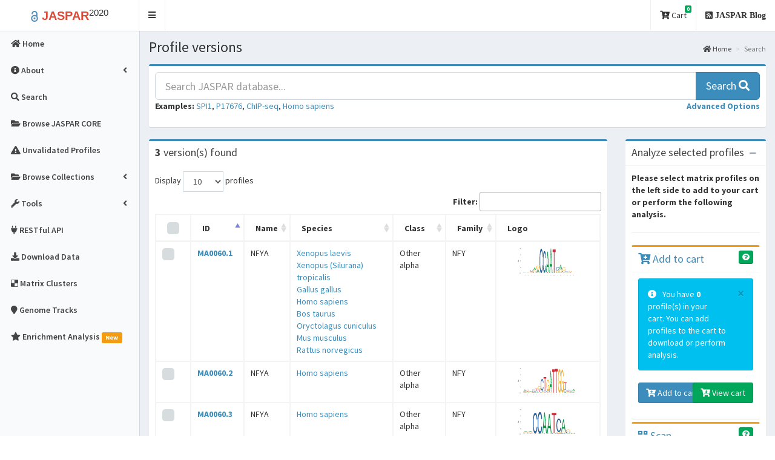

--- FILE ---
content_type: text/html; charset=utf-8
request_url: https://jaspar2020.genereg.net/matrix/MA0060/versions/
body_size: 12478
content:

<!DOCTYPE html>
<html>
<head>
  <meta charset="utf-8">
  <meta http-equiv="X-UA-Compatible" content="IE=edge">
  
  <meta name="twitter:card" content="summary_large_image" />
<meta name="twitter:site" content="@khanaziz84" />
<meta name="twitter:creator" content="@khanaziz84" />
<meta name="twitter:title" content="JASPAR: An open-access database of transcription factor binding profiles" />
<meta name="twitter:url" content="http://jaspar2020.genereg.net" />
<meta name="twitter:description" content="JASPAR is the largest open-access database of curated and non-redundant transcription factor (TF) binding profiles from six different taxonomic groups." />

  <meta property="og:title" content="JASPAR: An open-access database of transcription factor binding profiles" />
<meta property="og:type" content="article" />
<meta property="og:url" content="http://jaspar2020.genereg.net" />
<meta property="og:description" content="JASPAR is the largest open-access database of curated and non-redundant transcription factor (TF) binding profiles from six different taxonomic groups." />

  <meta name="google-site-verification" content="r4fkTjq5Hp4UlRVWNKyuDZ4se34zD83f0t-qJBEO1vk" />

  

  <meta name="description" content="JASPAR is the largest open-access database of curated and non-redundant transcription factor (TF) binding profiles from six different taxonomic groups."/>
  <meta name="keywords" content="JASPAR, 2020, plants, vertibrates, eukaryotic, SELEX, ChIP-seq, matrices, HT-SELEX, DAP-seq, profiles, transcription factor, TFBs, TFs, MEME, TRANSFAC, TF binding, PFM, PWM, TFFM, Position Weight Matrices, PWMs, PSSMs, JASPAR REST, RESTful API"/>

  <title>JASPAR -
   Profile versions 
 </title>
  <!-- Tell the browser to be responsive to screen width -->
  <meta content="width=device-width, initial-scale=1, maximum-scale=1, user-scalable=no" name="viewport">
  <meta http-equiv="X-UA-Compatible" content="IE=edge,chrome=1">
  <meta name="viewport" content="width=device-width">

  <link rel="apple-touch-icon" sizes="144x144" href="/static/img/favicons/apple-touch-icon.png">
  <link rel="icon" type="image/png" sizes="32x32" href="/static/img/favicons/favicon-32x32.png">
  <link rel="icon" type="image/png" sizes="16x16" href="/static/img/favicons/favicon-16x16.png">
  <link rel="manifest" href="/static/img/favicons/manifest.json">
  <link rel="mask-icon" href="/static/img/favicons/safari-pinned-tab.svg" color="#5bbad5">
  <meta name="theme-color" content="#ffffff">

  <!-- Academicons -->
  <link rel="stylesheet" href="/static/academicons-1.9.0/css/academicons.min.css">
  <!-- Bootstrap -->
  <link rel="stylesheet" href="/static/bootstrap-3.4.1-dist/css/bootstrap.min.css">
  <!-- Font Awesome -->
  <link rel="stylesheet" href="/static/fontawesome-free-5.13.0-web/css/all.min.css">

  <!-- DataTables -->
  <link rel="stylesheet" href="/static/plugins/datatables/datatables.min.css">
  <!-- hopscotch -->
  <link rel="stylesheet" href="/static/plugins/hopscotch/css/hopscotch.min.css">

  <!-- iCheck for checkboxes and radio inputs -->
  <link rel="stylesheet" href="/static/plugins/iCheck/all.css">

   <!-- Theme style -->
  <link rel="stylesheet" href="/static/css/AdminLTE.min.css">
  <link rel="stylesheet" href="/static/css/custom.css">
  <link rel="stylesheet" href="/static/css/skins/skin-black-light.min.css">

  <!-- HTML5 Shim and Respond.js IE8 support of HTML5 elements and media queries -->
  <!-- WARNING: Respond.js doesn't work if you view the page via file:// -->
  <!--[if lt IE 9]>
  <script src="/static/html5shiv-3.7.3-dist/html5shiv.min.js"></script>
  <script src="/static/Respond-1.4.2-dest/respond.min.js"></script>
  <![endif]-->

  

<style type="text/css">

  /* Override annoying JavaScript library chaos. */

  /* Override the container positioning which stops any kind of sensible error
     element positioning. */

  #search_table .has-error {
    position: static !important;
  }

  /* Make form errors appear relative to the container as a pop-up element. */

  #search_table .form-error {
    position: absolute;
    margin: 0 2em;
    padding: 1em;
    border: 2px solid;
    background-color: white;
  }
</style>



</head>

<body class="hold-transition skin-black-light fixed sidebar-mini ">
<div class="wrapper">


<!-- Main Header -->
  <header class="main-header">
    <!-- Logo -->
    <a href="/" class="logo">
      <!-- mini logo for sidebar mini 50x50 pixels -->
      <span class="logo-mini"><b><span class="label label-danger">J</span></b><sup>20</sup></span>
      <!-- logo for regular state and mobile devices -->
      <span class="logo-lg">
        <b><font style="color:#508cb8; font-size:120%"><i style="vertical-align:middle" class="ai ai-open-access"></i></font>
        <font style="color:#dd4b39">JASPAR</font></b><sup>2020</sup></span>
    </a>
    <!-- Header Navbar -->
    <nav class="navbar" role="navigation">
      <!-- Sidebar toggle button-->
      <a href="#" class="sidebar-toggle" data-toggle="offcanvas" role="button">
        <span class="sr-only">Toggle navigation</span>
      </a>
      <!-- Navbar Right Menu -->
      <div class="navbar-custom-menu">
        <ul class="nav navbar-nav">   

        <li class="dropdown messages-menu">
            <a href="#" class="dropdown-toggle" data-toggle="dropdown">
              <i class="fas fa-cart-arrow-down"></i> Cart
              <span class="label label-success">0</span>
            </a>
            <ul class="dropdown-menu">
              <li class="header">You have 0 profile(s) in cart. </li>
              <li>
                <!-- inner menu: contains the actual data -->
                <ul class="menu">
                
                  
                </ul>
              </li>
              
              <li class="footer"> <a href="/search"> <b><i class="fas fa-search"></i> Search profiles and add to cart</a></b> </li>
              
            </ul>
          </li>
          <!--
          <li>
            <a href="http://jaspar.genereg.net/html/DOWNLOAD/" target="_blank"><i class="fas fa-download"></i> Download Data</a>
          </li>
        -->
          
          <li>
            <a href="/blog"><i class="fas fa-rss-square"> JASPAR Blog</i></a>
          </li>
          <!--
          <li>
            <a href="/blog" data-toggle="control-sidebar"><i class="fas fa-bullhorn"> News</i></a>
          </li>
          -->
        </ul>
      </div>
    </nav>
  </header>


<script type="application/ld+json">
{
  "@context": "http://schema.org",
  "@type": "WebSite",
  "name": "JASPAR 2018",
  "url": "http://jaspar.genereg.net",
  "citation": "Khan, A. et al. JASPAR 2018: update of the open-access database of transcription factor binding profiles and its web framework. Nucleic Acids Res. gkx1126, doi: 10.1093/nar/gkx1126",
  "license": "CC BY 4.0",
  "description": "JASPAR is an open-access database of curated, non-redundant transcription factor (TF) binding profiles stored as position frequency matrices (PFMs) and TF flexible models (TFFMs) for TFs across multiple species in six taxonomic groups.",
  "version": "2018",
  "potentialAction": {
    "@type": "SearchAction",
    "target": "http://jaspar.genereg.net/search?q={search_term_string}",
    "query-input": "required name=search_term_string"
  }
}
</script>


<!-- Left side column. contains the logo and sidebar -->


<aside class="main-sidebar">

  <!-- sidebar: style can be found in sidebar.less -->
  <section class="sidebar">

    <ul class="sidebar-menu">
      <!-- Optionally, you can add icons to the links -->

      <li class="">
          <a href="/"><i class="fas fa-home"></i> <span>Home</span></a>
      </li>

      <li class="treeview ">

        <a href="#"><i class="fas fa-info-circle"></i><span> About</span>
          <span class="pull-right-container"><i class="fas fa-angle-left pull-right"></i></span></a>

        <ul class="treeview-menu">
          <li class="">
            <a href="/about/"><i class="fas fa-info-circle"></i> <span>About JASPAR</span></a>
          </li>
          <li class="">
            <a href="/faq"><i class="fas fa-question-circle"></i> <span>FAQ</span></a>
          </li>
          <li class="">
            <a href="/docs"><i class="fas fa-book"></i> <span>Documentation</span></a>
          </li>
          <li class="">
            <a href="/changelog"><i class="fas fa-history"></i> <span>Changelog</span></a>
          </li>
        </ul>
      </li>

      <li class="">
        <a href="/search?advanced=true"><i class="fas fa-search"></i><span> Search</span></a>
      </li>

      <li class="">
        <a href="/collection/core"><i class="fas fa-folder-open"></i><span> Browse JASPAR CORE</span></a>
      </li>

      <li class="">
        <a href="/collection/unvalidated"><i class="fas fa-exclamation-triangle"></i><span> Unvalidated Profiles</span></a>
      </li>

      <li class="treeview " id="jaspar-browse">

        <a href="#"><i class="fas fa-folder-open"></i><span> Browse Collections</span>
              <span class="pull-right-container"><i class="fas fa-angle-left pull-right"></i></span>
        </a>
        <ul class="treeview-menu">

          

          <li class="">
            <a href="/collection/CORE"><i class="fas fa-circle"></i> <span>JASPAR CORE</span></a>
          </li>

          

          <li class="">
            <a href="/collection/CNE"><i class="fas fa-circle"></i> <span>JASPAR CNE</span></a>
          </li>

          

          <li class="">
            <a href="/collection/FAM"><i class="fas fa-circle"></i> <span>JASPAR FAM</span></a>
          </li>

          

          <li class="">
            <a href="/collection/PBM"><i class="fas fa-circle"></i> <span>JASPAR PBM</span></a>
          </li>

          

          <li class="">
            <a href="/collection/PBM_HLH"><i class="fas fa-circle"></i> <span>JASPAR PBM_HLH</span></a>
          </li>

          

          <li class="">
            <a href="/collection/PBM_HOMEO"><i class="fas fa-circle"></i> <span>JASPAR PBM_HOMEO</span></a>
          </li>

          

          <li class="">
            <a href="/collection/PHYLOFACTS"><i class="fas fa-circle"></i> <span>JASPAR PHYLOFACTS</span></a>
          </li>

          

          <li class="">
            <a href="/collection/POLII"><i class="fas fa-circle"></i> <span>JASPAR POLII</span></a>
          </li>

          

          <li class="">
            <a href="/collection/SPLICE"><i class="fas fa-circle"></i> <span>JASPAR SPLICE</span></a>
          </li>

          

          <li class="">
            <a href="/collection/UNVALIDATED"><i class="fas fa-circle"></i> <span>JASPAR UNVALIDATED</span></a>
          </li>

          

        </ul>
      </li>

      <li class="treeview ">
        <a href="#"><i class="fas fa-wrench"></i><span> Tools</span>
            <span class="pull-right-container"><i class="fas fa-angle-left pull-right"></i></span></a>

        <ul class="treeview-menu">

          

          <li class="" id="profile-inference">
            <a href="/inference"><i class="fas fa-sync"></i> <span>Profile Inference</span></a>
          </li>

          

          <li class="">
            <a href="/align"><i class="fas fa-align-center"></i> <span>Matrix Align</span></a>
          </li>
          <li class="">
            <a href="/tools"><i class="fas fa-wrench"></i> <span>External tools</span></a>
          </li>
        </ul>
      </li>

      <li><a href="/api/" target="_blank"><i class="fas fa-plug"></i> <span> RESTful API </span></a></li>
      <li class=">">
        <a href="/downloads"><i class="fas fa-download"></i> <span>Download Data</span></a>
      </li>

      

      <li class="">
        <a href="/matrix-clusters"><i class="fab fa-delicious"></i> <span>Matrix Clusters</span></a>
      </li>

      

      <li class="">
        <a href="/genome-tracks"><i class="fas fa-map-marker"></i> <span>Genome Tracks</span></a>
      </li>
      <li class="">
        <a href="/enrichment"><i class="fas fa-star"></i> <span>Enrichment Analysis</span>
          <span class="label label-warning">New</span></a>
      </li>
    </ul>
  </section>
</aside>

   
  <!-- Content Wrapper. Contains page content -->
  <div class="content-wrapper">
    <!-- Content Header (Page header) -->
    
    <section class="content-header">
      <h1>
        
   Profile versions 

      </h1>
      <ol class="breadcrumb">
        
  <li><a href="/"><i class="fas fa-home"></i> Home</a></li>
  <li class="active">Search</li>

      </ol>
    </section>
    
  
    <!-- Main content -->
    <section class="content">

    

  <div class="row">
  

<div class="col-md-12 col-lg-12 col-xs-12">
  <div class="box box-primary">
    <div class="box-body">
      <form id="quick_search" method="get" action="/search">
        <div class="input-group input-group-lg">
          <input type="text" id="jaspar-search" value="" class="form-control" autocomplete="off" name="q" placeholder="Search JASPAR database..." data-toggle="tooltip" data-placement="bottom" title="You can search by TF name or ID, species, taxon, UniProt ID or any other keyword."/>
          <span class="input-group-btn">
          <button class="btn btn-primary btn-flat" type="submit">Search <i class="fas fa-search"></i></button>
          </span>
        </div>
        <div class="form-group">
          <b>Examples:</b>
          <a href="/search?q=SPI1&collection=CORE&tax_group=vertebrates">SPI1</a>,
          <a href="/search?q=P17676&collection=CORE&tax_group=vertebrates"> P17676</a>,
          <a href="/search?q=ChIP-seq&collection=CORE&tax_group=vertebrates"> ChIP-seq</a>,
          <a href="/search?q=Homo sapiens&collection=CORE&tax_group=vertebrates"> Homo sapiens</a>

          <a role="button" class="pull-right" data-toggle="collapse" href="#advanced-search" aria-expanded="false" aria-controls="advanced-search"><strong>Advanced Options</strong></a>
        </div>

        <div class="collapse " id="advanced-search">
          <hr>

          <div class="row">
            <div class="col-sm-1"></div>
            <div class="col-sm-5">
              <div class="form-group">
                <label class="col-sm-3 control-label" for="collection">Collection: </label>
                <div class="col-sm-9">

                  <select name="collection" class="form-control">
                    <option value="all"> All collection</option>
                    
                  </select>

                </div>
              </div>
            </div>
            <div class="col-sm-5">
              <div class="form-group">
                <label class="col-sm-3 control-label" for="tax_group">Taxon: </label>
                <div class="col-sm-9">
                  <select name="tax_group" class="form-control">
                    <option value="all"> All taxonomic groups</option>
                    
                  </select>
                </div>
              </div>
            </div>
            <div class="col-sm-1"></div>
          </div>

          <br>
          <div class="row">
            <div class="col-sm-1"></div>
              <div class="col-sm-5">
              <div class="form-group">
                <label class="col-sm-3 control-label" for="tax_id">Species: </label>
                <div class="col-sm-9">
                  <select name="tax_id" class="form-control">
                    <option value="all" > All species</option>
                    
                  </select>

                </div>
              </div>
            </div>
            <div class="col-sm-5">
              <div class="form-group">

                <label class="col-sm-3 control-label" for="type">Data type: </label>
                <div class="col-sm-9">
                  <select name="type" class="form-control">
                    <option value="all"> All data types</option>
                    
                  </select>
                </div>
              </div>
            </div>
            <div class="col-sm-1"></div>
          </div>

          <br>

          <div class="row">
            <div class="col-sm-1"></div>
            <div class="col-sm-5">
              <div class="form-group">

                <label class="col-sm-3 control-label" for="class">Class: </label>
                <div class="col-sm-9">
                  <select name="class" class="form-control">
                    <option value="all"> All classes</option>
                    
                  </select>
                </div>
              </div>
            </div>
            <div class="col-sm-5">
              <div class="form-group">

                <label class="col-sm-3 control-label" for="family">Family: </label>
                <div class="col-sm-9">
                  <select name="family" class="form-control">
                    <option value="all"> All families</option>
                    
                  </select>
                </div>
              </div>
            </div>
            <div class="col-sm-1"></div>
          </div>

          <br>
          <div class="row">
            <div class="col-sm-1"></div>
            <div class="col-sm-5">
              <div class="form-group">
                <label class="col-sm-3 control-label" for="version">Versions: </label>
                <div class="col-sm-9">
                  <select name="version" class="form-control">
                    <option value="all" > All versions</option>
                    <option value="latest" > Latest version</option>
                  </select>

                </div>
              </div>
            </div>
            <!--
            <div class="col-sm-5">
              <div class="form-group">

                <label class="col-sm-3 control-label" for="has_tffm">Has TFFM? </label>
                <div class="col-sm-9">
                  <input type="checkbox" class="form-control flat-red" name="has_tffm" value="1" > Select profile(s) which have TFFM
                </div>
              </div>
            </div>
            -->
            <div class="col-sm-1"></div>
          </div>

          <hr>
        </div>
      </form>
    </div>
  </div>
</div>

  </div>

  

  
  <div class="row">

    <div class="col-xs-12 col-md-9 col-xl-9">
      <div class="box box-primary">
        <div class="box-header">
          <h3 class="box-title"> <b>3 </b>
             version(s)  found</h3>
        </div>

        <div class="box-body">

              <div class="box-tools pull-left">
              <form action="/matrix/MA0060/versions/" method="GET" id="page_size_form" class="form-inline">
                Display 
                <select name="page_size" id="page_size" class="form-control">
                  <option value="10" >10</option>
                  <option value="25" >25</option>
                  <option value="50" >50</option>
                  <option value="100" >100</option>
                  <option value="250" >250</option>
                   <!--
                  <option value="500" >500</option>
                  <option value="1000" >1000</option>
                  -->
                </select>   profiles

                

            </form>
        </div>

          <form action="/analysis" method="POST" id="analysis_form">
          <input type="hidden" name="csrfmiddlewaretoken" value="zi8t4macVQl2f3HanI6o5THXYVNyvFi83Ou1C1N9gkkgJA49J2NqkOs227GJ2fsi">

          
            <input type="hidden" name="profile_data" value="True">
          

          

          

          <table id="search_table" class="table table-responsive table-bordered table-hover" width="100%">
            <thead>
              <tr>
                <th><input data-toggle="tooltip" data-placement="bottom"
                           title="Select all profiles" type="checkbox"
                           class="flat-red" name="selectAll" id="check-all" /></th>
                <th>ID</th>
                <th>Name</th>
                <th>Species</th>
                <th>Class</th>
                <th>Family</th>
                <th>Logo</th>
              </tr>
            </thead>
            <tbody>
              
              <tr>
                <td><input type="checkbox" name="matrix_id" value="9288"
                           data-validation="checkbox_group" class="flat-red"
                           data-validation-qty="min1"></td>

                <td id='profile_summary' >
                  <b><a href="/matrix/MA0060.1">MA0060.1</a></b></td>
                <td>NFYA</td>
                <td>
                  

                  <a href="https://www.ncbi.nlm.nih.gov/Taxonomy/Browser/wwwtax.cgi?mode=Info&amp;id=8355"
                     target="_blank">Xenopus laevis</a><br>

                  

                  <a href="https://www.ncbi.nlm.nih.gov/Taxonomy/Browser/wwwtax.cgi?mode=Info&amp;id=8364"
                     target="_blank">Xenopus (Silurana) tropicalis</a><br>

                  

                  <a href="https://www.ncbi.nlm.nih.gov/Taxonomy/Browser/wwwtax.cgi?mode=Info&amp;id=9031"
                     target="_blank">Gallus gallus</a><br>

                  

                  <a href="https://www.ncbi.nlm.nih.gov/Taxonomy/Browser/wwwtax.cgi?mode=Info&amp;id=9606"
                     target="_blank">Homo sapiens</a><br>

                  

                  <a href="https://www.ncbi.nlm.nih.gov/Taxonomy/Browser/wwwtax.cgi?mode=Info&amp;id=9913"
                     target="_blank">Bos taurus</a><br>

                  

                  <a href="https://www.ncbi.nlm.nih.gov/Taxonomy/Browser/wwwtax.cgi?mode=Info&amp;id=9986"
                     target="_blank">Oryctolagus cuniculus</a><br>

                  

                  <a href="https://www.ncbi.nlm.nih.gov/Taxonomy/Browser/wwwtax.cgi?mode=Info&amp;id=10090"
                     target="_blank">Mus musculus</a><br>

                  

                  <a href="https://www.ncbi.nlm.nih.gov/Taxonomy/Browser/wwwtax.cgi?mode=Info&amp;id=10116"
                     target="_blank">Rattus norvegicus</a><br>

                  
                </td>
                <td>Other alpha </td>
                <td>NFY </td>
                <td>
                <a href="/matrix/MA0060.1">
                  <img class="zoom" src="/static/logos/all/svg/MA0060.1.svg" width="150px" height="50px" title="Click to view details"></a>
                </td>
              </tr>
              
              <tr>
                <td><input type="checkbox" name="matrix_id" value="10670"
                           data-validation="checkbox_group" class="flat-red"
                           data-validation-qty="min1"></td>

                <td id='profile_summary' >
                  <b><a href="/matrix/MA0060.2">MA0060.2</a></b></td>
                <td>NFYA</td>
                <td>
                  

                  <a href="https://www.ncbi.nlm.nih.gov/Taxonomy/Browser/wwwtax.cgi?mode=Info&amp;id=9606"
                     target="_blank">Homo sapiens</a><br>

                  
                </td>
                <td>Other alpha </td>
                <td>NFY </td>
                <td>
                <a href="/matrix/MA0060.2">
                  <img class="zoom" src="/static/logos/all/svg/MA0060.2.svg" width="150px" height="50px" title="Click to view details"></a>
                </td>
              </tr>
              
              <tr>
                <td><input type="checkbox" name="matrix_id" value="11344"
                           data-validation="checkbox_group" class="flat-red"
                           data-validation-qty="min1"></td>

                <td id='profile_summary' >
                  <b><a href="/matrix/MA0060.3">MA0060.3</a></b></td>
                <td>NFYA</td>
                <td>
                  

                  <a href="https://www.ncbi.nlm.nih.gov/Taxonomy/Browser/wwwtax.cgi?mode=Info&amp;id=9606"
                     target="_blank">Homo sapiens</a><br>

                  
                </td>
                <td>Other alpha </td>
                <td>NFY </td>
                <td>
                <a href="/matrix/MA0060.3">
                  <img class="zoom" src="/static/logos/all/svg/MA0060.3.svg" width="150px" height="50px" title="Click to view details"></a>
                </td>
              </tr>
              
            </tbody>
            <tfoot>
            </tfoot>
          </table>

          <span class="pull-left"> Showing <b>3</b> profiles
            of page <b>1</b> from <b>1</b>
            pages</span>

            <ul class="pagination pull-right">

              
              <li class="disabled"><span><i class="fas fa-chevron-left" aria-hidden="true"></i></span></li>
              

              

              
                  
                      <li class="active"><span>1 <span class="sr-only">(current)</span></span></li>
                  
              

              

              
                  <li class="disabled"><span><i class="fas fa-chevron-right" aria-hidden="true"></i></span></li>
              

            </ul>
          </div>
        </div>
      </div>

      <div class="col-xs-12 col-md-3 col-xl-3">
             <div class="box box-primary">
            <div class="box-header with-border">
              <h3 class="box-title">
                
                Analyze selected profiles
                
              </h3>
              <div class="box-tools pull-right">
                <button type="button" class="btn btn-box-tool" data-widget="collapse"><i class="fas fa-minus"></i>
                </button>
              </div>
              <!-- /.box-tools -->
            </div>
            <!-- /.box-header -->
            <div class="box-body">
            <p> <b>

            
                 Please select matrix profiles on the left side to add to your cart or perform the following analysis.
            

            </b>
            </p>
            <hr>

            <div class="box-group" id="accordion">

                
                <div class="panel box box-warning">
                  <div class="box-header with-border">
                    <h4 class="box-title">
                      <a data-toggle="collapse" data-parent="#accordion" href="#cart">
                         <i class="fas fa-cart-plus"></i> Add to cart
                      </a>
                    </h4>

                    <div class="box-tools pull-right">
                      <button type="button" class="btn btn-xs btn-success" data-container="body" data-toggle="popover" data-placement="left" title="Add to the cart" data-content="The selected profiles on the left table can be added to the card. You need to view your cart to download or perform different analysis by using the profiles in the cart.">
                     <i class="fas fa-question-circle" aria-hidden="true"></i>
                      </button>
                    </div>

                  </div>
                  <div id="cart" class="panel-collapse collapse in">
                    <div class="box-body">

                     <div class="alert alert-info alert-dismissible">
                      <button type="button" class="close" data-dismiss="alert" aria-hidden="true">&times;</button>
                      <i class="icon fas fa-info-circle"></i>You have <b>0</b>  profile(s) in your cart.

                      
                      You can add profiles to the cart to download or perform analysis.
                     

                     </div>
                     <div class="row">
                      <div class="col-xs-6">
                     <div class="form-group">
                      <button type="submit" class="btn btn-primary" id="cart_submit" name="cart" value="cart"><i class="fas fa-cart-plus"></i> Add to cart </button>

                     </div>
                     </div>

                    <div class="col-xs-6">
                       <div class="form-group">
                       <a type="button" href="/cart"  class="btn btn-success pull-right" name="cart" value="cart"><i class="fas fa-cart-arrow-down" aria-hidden="true"></i> View cart </a>

                       </div>
                     </div>
                    </div>

                    </div>
                  </div>
                </div>

                

                <div class="panel box box-warning">
                  <div class="box-header with-border">
                    <h4 class="box-title">
                      <a data-toggle="collapse" data-parent="#accordion" href="#scan_tab">
                        <i class="fas fa-qrcode"></i> Scan
                      </a>
                    </h4>
                     <div class="box-tools pull-right">
                      <button type="button" class="btn btn-xs btn-success" data-container="body" data-toggle="popover" data-placement="left" title="Basic sequence analysis" data-content="The feature allows the user to submit a DNA sequence and analyze by using a subset of profiles. Sensitivity and specificity of the results will be affected by the relative score threshold, by default 80%. The input sequence should be in fasta-formatted.">
                     <i class="fas fa-question-circle" aria-hidden="true"></i>
                      </button>
                    </div>

                  </div>
                  <div id="scan_tab" class="panel-collapse collapse ">
                    <div class="box-body">
                      <p>
                      
                          Input a (<b>FASTA-formatted</b>) sequence to scan with selected matrix models.
                      
                    <button type="button" class="btn btn-link"
                       value=">seq1
AGAAAAAAAGCTAGCGAGCTAGCTGATCGTAGCTAGCTGATCGATGCTAGCTATGCTCAGCGAT"
              name="fill" id="fill"><i class="fas fa-edit"> </i> Load example sequence</button>
                      </p>
                      <div class="form-group">
                        <label>Enter FASTA sequence here: </label>  (<span id="pres-max-length">3000</span> nucleotides left)
                        <textarea class="form-control" name="scan_sequence" id="scan_sequence" rows="6" maxlength='3000' placeholder="Enter fasta-formatted sequence ..."
                        data-toggle="tooltip" data-placement="bottom" title="Please submit a fasta sequence less than 3000 nucleotides." data-validation="fasta_file"></textarea>
                      </div>

                      <hr>
                      Relative profile score threshold   <input type="text" size="2" maxlength='3' name='threshold_score' value="80" data-validation="number" data-validation-allowing="range[1;100]" /> %
                      <button type="submit" class="btn btn-primary pull-right" name="scan" id="scan_button" value="scan"><i class="fas fa-qrcode"></i> Scan </button>

                    </div>
                  </div>
                </div>

                <div class="panel box box-warning">
                  <div class="box-header with-border">
                    <h4 class="box-title">
                      <a data-toggle="collapse" data-parent="#accordion" href="#cluster">
                      <i class="fas fa-barcode"></i> Cluster
                      </a>
                    </h4>

                   <div class="box-tools pull-right">
                      <button type="button" class="btn btn-xs btn-success" data-container="body" data-toggle="popover" data-placement="left" title="Dynamic clustering of matrices" data-content="The feature provides the user with a means of investigating the relationship between the various matrices. This functionality is provided by the STAMP (Similarity, Tree-building, & Alignment of Motifs and Profiles) tool. ">
                     <i class="fas fa-question-circle" aria-hidden="true"></i>
                      </button>
                    </div>

                  </div>
                  <div id="cluster" class="panel-collapse collapse">
                    <div class="box-body">
                    <p>
                     
                          Cluster selected models using  <a href="http://www.benoslab.pitt.edu/stamp/" target="_blank">STAMP</a> tool.
                      

                    </p>

                    <div class="row">
                      <div class="col-xs-12">
                         <div class="form-group">
                          <label for="cc" class="control-label">Column comparison metric</label>
                            <select name="cc" class="form-control">
                              <option value="PCC" selected>Pearson Correlation Coefficient</option>
                              <option value="ALLR_LL">ALLR with low score limit of 2</option>
                              <option value="ALLR">Average Log-Likelihood Ratio</option>
                              <option value="CS">Chi-Squared</option>
                              <option value="KL"> Kullback-Lieber</option>
                              <option value="SSD">Sum of Squared Distances</option>
                            </select>
                         </div>
                     </div>

                      <div class="col-xs-12">
                         <div class="form-group">
                          <label for="align" class="control-label">Alignment method </label>
                             <select name="align" class="form-control">
                              <!--
                              <option value="NW"> Needleman-Wunsch</option>
                              <option value="SW"> Smith-Waterman (linear gaps)</option>
                              <option value="SWA"> Smith-Waterman (affine gaps)</option>
                            -->
                              <option value="SWU" selected="">  Smith-Waterman (ungapped & extended)</option>
                            </select>
                         </div>
                       </div>
                    </div>

                    <div class="row">
                      <div class="col-xs-12">
                         <div class="form-group">
                          <label for="tree" class="control-label">Tree-building method</label>
                            <select name="tree" class="form-control">
                              <option value="UPGMA" selected>Unweighted Pair Group Method with Arithmetic Mean</option>
                              <option value="SOTA">Self-Organizing Tree Algorithm</option>
                            </select>
                         </div>
                     </div>

                      <div class="col-xs-12">
                         <div class="form-group">
                          <label for="ma" class="control-label">Multiple alignment method </label>
                             <select name="ma" class="form-control">
                              <option value="PPA" selected> Progressive Profile Alignment</option>
                              <option value="IR"> Iterative Refinement</option>

                            </select>
                         </div>
                       </div>
                    </div>
                    <hr>
                        <button type="submit" class="pull-right btn btn-primary" name="cluster" value="cluster"><i class="fas fa-barcode"></i> Cluster </button> <br><br>
                        You can use the Newick tree from results to visualize on <a href="http://phylotree.hyphy.org/" target="_blank">PhyloTree</a>
                    </div>
                  </div>
                </div>

                <div id="randomize_outer" class="panel box box-warning">
                  <div class="box-header with-border">
                    <h4 class="box-title">
                      <a data-toggle="collapse" data-parent="#accordion" href="#randomize">
                        <i class="fas fa-cube"></i> Randomize
                      </a>
                    </h4>
                    <div class="box-tools pull-right">
                      <button type="button" class="btn btn-xs btn-success" data-container="body" data-toggle="popover" data-placement="left" title="Random sampling" data-content="This feature enables the users to generate random Position Frequency Matrices (PFMs) from selected/cart profiles. It is assumed that each column in the profile is independent and described by a mixture of Dirichlet multinomials in which the letters are drawn from a multinomial and the multinomial parameters are drawn from a mixture of Dirichlets.">
                     <i class="fas fa-question-circle" aria-hidden="true"></i>
                      </button>
                    </div>


                  </div>
                  <div id="randomize" class="panel-collapse collapse">
                    <div class="box-body">
                      <p>
                      
                          Create <b>random</b> matrix models based on selected models.
                      

                      </p>

                      <div class="row">
                      <div class="col-xs-6">
                         <div class="form-group">
                          <label for="randomize_count" class="control-label">No. of matrices</label>
                            <input type="text" size="2" maxlength="5" name="randomize_count" value="200" data-validation="number" data-validation-allowing="range[1;10000]" class="form-control"/>
                         </div>
                     </div>

                      <div class="col-xs-6">
                         <div class="form-group">
                          <label for="randomize_format" class="control-label">Matrix format </label>
                             <select name="randomize_format" class="form-control">
                              <option value="jaspar">JASPAR</option>
                              <option value="pfm" selected="true">Raw PFM</option>
                              <option value="transfac">TRANSFAC</option>
                               <option value="meme">MEME</option>
                            </select>
                         </div>
                       </div>
                    </div>

                      <hr>
                       <button type="submit" class="btn btn-primary pull-right" name="randomize" value="randomize"><i class="fas fa-cube"></i> Randomize </button>

                    </div>
                  </div>
                </div>

                <div class="panel box box-warning">
                  <div class="box-header with-border">
                    <h4 class="box-title">
                      <a data-toggle="collapse" data-parent="#accordion" href="#permute">
                        <i class="fas fa-random"></i>  Permute
                      </a>
                    </h4>
                    <div class="box-tools pull-right">
                      <button type="button" class="btn btn-xs btn-success" data-container="body" data-toggle="popover" data-placement="left" title="Column permutation" data-content="This option simply shuffles the columns in matrices. This can either be done by just shuffling columns within each selected/cart matrix, or by shuffling columns among all selected/cart matrices.">
                     <i class="fas fa-question-circle" aria-hidden="true"></i>
                      </button>
                    </div>

                  </div>
                  <div id="permute" class="panel-collapse collapse">
                    <div class="box-body">
                     <p>
                     
                          Create models with <b>permuted</b> columns from selected models.
                      
                     </p>

                    <div class="row">
                      <div class="col-xs-7">
                         <div class="form-group">
                          <label for="permute_type" class="control-label">Type</label>
                            <select name="permute_type" class="form-control">
                            <option value="intra">Within each matrix</option>
                            <option value="inter">Between all matrices</option>
                          </select>
                         </div>
                     </div>

                      <div class="col-xs-5">
                         <div class="form-group">
                          <label for="permute_format" class="control-label">Matrix format </label>
                             <select name="permute_format" class="form-control">
                              <option value="jaspar">JASPAR</option>
                              <option value="pfm">Raw PFM</option>
                              <option value="transfac">TRANSFAC</option>
                               <option value="meme">MEME</option>
                            </select>
                         </div>
                       </div>
                    </div>
                       <hr>
                       <button type="submit" class="btn btn-primary pull-right" name="permute" value="permute"><i class="fas fa-random"></i> Permute </button>

                    </div>
                  </div>
                </div>

                 <div class="panel box box-warning">
                  <div class="box-header with-border">
                    <h4 class="box-title">
                      <a data-toggle="collapse" data-parent="#accordion" href="#download">
                        <i class="fas fa-download"></i>  Download
                      </a>
                    </h4>

                    <div class="box-tools pull-right">
                      <button type="button" class="btn btn-xs btn-success" data-container="body" data-toggle="popover" data-placement="left" title="Download models" data-content="The selected/cart models
                       can be downloaded in four different formats, including Raw PFM, JASPAR, TRANSFAC and MEME format.">
                     <i class="fas fa-question-circle" aria-hidden="true"></i>
                      </button>
                    </div>

                  </div>
                  <div id="download" class="panel-collapse collapse">
                    <div class="box-body">
                     <p>
                     
                          Download the PFMs of the model(s) selected in four different <a href="/faq/#data-formats">formats</a>.
                      

                     </p>

                     <div class="row">
                      <div class="col-xs-7">
                     <div class="form-group">
                      <label for="download_type" class="control-label">Download type</label>
                        <select name="download_type" class="form-control">
                          <option value="combined">Combined text file</option>
                          <option value="individual">Individual zip file</option>
                        </select>
                     </div>
                     </div>

                    <div class="col-xs-5">
                       <div class="form-group">
                        <label for="download_format" class="control-label">Matrix format </label>
                          <select name="download_format" class="form-control">
                             <option value="jaspar">JASPAR</option>
                             <option value="pfm">Raw PFM</option>
                             <option value="transfac">TRANSFAC</option>
                             <option value="meme">MEME</option>
                           </select>
                       </div>
                     </div>
                    </div>
                    <hr>

                     <div class="form-group">
                      <button type="submit" class="btn btn-primary pull-right" name="download" value="download"><i class="fas fa-download"></i> Download </button>
                    </div>

                    </div>
                  </div>
                </div>

            </div>

            </div>
          

            <!-- /.box-body -->
          </div>
          <!-- /.box -->

      </div>
    </form>

  </div>



    
    </section>
    <!-- /.content -->
  </div>
  <!-- /.content-wrapper -->

  <!-- Main Footer -->
  

<footer class="main-footer">

  <div class="row" >

    <div class="col-md-5 col-sm-10 col-xs-12">
      <div class="info-box1">

        <p><span style="color: #dd4b39; font-weight: bold">JASPAR</span> is an
        open-access database of curated, non-redundant transcription factor
        (TF) binding profiles stored as position frequency matrices (PFMs) and
        TF flexible models (TFFMs) for TFs across multiple species in six
        taxonomic groups.</p>

	<p>You are viewing data from the 8th release
	(<strong>2020</strong>) of JASPAR.</p>

      </div>
    </div>

    <div class="col-md-2 col-sm-4 col-xs-12">
      <div class="info-box1">
        <p><a href="/about"><i class="fas fa-info-circle"></i> About JASPAR</a></p>
        <p><a href="/tour"><i class="fas fa-file-video"></i> JASPAR video tour</a></p>
        <p><a href="/blog"><i class="fas fa-rss"></i> Blog and News</a></p>
        <p><a href="/contact-us"><i class="fas fa-envelope"></i> Contact Us</a></p>
      </div>
    </div>

    <div class="col-md-2 col-sm-4 col-xs-12">
      <div class="info-box1">
        <p><a href="/profile-versions"><i class="fas fa-copy"></i> Profile versions</a></p>
        <p><a href="/changelog"><i class="fas fa-history"></i> Changelog</a></p>
      </div>
    </div>

    <div class="col-md-3 col-sm-6 col-xs-12">

      

<a href="https://www.elixir.no/" target="_blank">
  <img class="img-responsive" src="/static/img/logos/elixir_norway_white_background.png"
       alt="Elixir Norway" width="40%" style="float: left; margin: 10px"></a>
<a href="http://albinsandelin.wixsite.com/sandelinlab" target="_blank">
  <img class="img-responsive" src="/static/img/logos/ku_logo.jpg"
       alt="KU" width="40%" style="float: left; margin: 10px"></a>
<a href="http://cmmt.ubc.ca/wasserman-lab/" target="_blank">
  <img class="img-responsive" src="/static/img/logos/cmmt_ubc.jpg"
       alt="CMMT" width="40%" style="float: left; margin: 10px"></a>
<a href="https://lms.mrc.ac.uk/research-group/computational-regulatory-genomics/" target="_blank">
  <img class="img-responsive" src="/static/img/logos/mrc_logo.jpg"
       alt="MRC" width="40%" style="float: left; margin: 10px"></a>
<a href="https://mathelierlab.com/" target="_blank">
  <img class="img-responsive" src="/static/img/logos/ncmm.png"
       alt="NCMM" width="40%" style="float: left; margin: 10px"></a>


    </div>

  </div>

  <div class="row">

    <div class="col-sm-12">

      <p class="pull-right" style="padding: 10px">
  <a href="https://twitter.com/jaspar_db?ref_src=twsrc%5Etfw"
   class="twitter-follow-button" data-show-count="true">Follow @jaspar_db</a>
<script async src="//platform.twitter.com/widgets.js" charset="utf-8"></script>


</p>


      <hr>

      <p style="text-align: center; clear: both">

        <span style="color: #dd4b39; font-weight: bold">JASPAR</span> is
        brought to you by a collaborative effort of several research labs and
        it is licensed under the <a rel="license"
                                href="http://creativecommons.org/licenses/by/4.0/"
                                target="_blank"> <i class="fab
                                fa-creative-commons" aria-hidden="true"></i>
        Creative Commons Attribution 4.0 International License.</a>

      </p>
    </div>

  </div>

</footer>


  <!-- News Sidebar -->
   <aside class="control-sidebar control-sidebar-light">
   
    <!-- Tab panes -->
    <div class="tab-content">
      <!-- Home tab content -->
      <div class="tab-pane active" id="control-sidebar-home-tab">
        <h3 class="control-sidebar-heading"><b> <i class="fas fa-bullhorn"> News & Updates</i> </b></h3>
      
        <ul class="timeline">
          <!-- timeline time label -->
          <li class="time-label">
              <span class="bg-red">
                  15 May. 2017
              </span>
          </li>
          <!-- /.timeline-label -->

          <!-- timeline item -->
          <li>
              <!-- timeline icon -->
              <i class="fas fa-globe bg-blue"></i>
              <div class="timeline-item">
                  <div class="timeline-body">
                      Welcome to our new website!
                  </div>
                  <div class="timeline-footer">
                      <a class="btn btn-primary btn-xs" href="/about">More ...</a>
                  </div>
              </div>
          </li>
          <!-- END timeline item -->

          <!-- timeline time label -->
          <li class="time-label">
              <span class="bg-green">
                  15 May. 2017
              </span>
          </li>
          <!-- /.timeline-label -->

          <!-- timeline item -->
          <li>
              <!-- timeline icon -->
              <i class="fas fa-envelope bg-blue"></i>
              <div class="timeline-item">
                  <div class="timeline-body">
                      Released RESTful API!
                  </div>
                  <div class="timeline-footer">
                      <a class="btn btn-primary btn-xs" href="/api">More ...</a>
                  </div>
              </div>
          </li>
          <!-- END timeline item -->
      </ul>

      <a href="/blog">View all news</a>

      </div>

    </div>
  </aside>
  <!-- /.control-sidebar -->
  <!-- Add the sidebar's background. This div must be placed
       immediately after the control sidebar -->
  <div class="control-sidebar-bg"></div>

  
</div>
<!-- ./wrapper -->

<!-- REQUIRED JS SCRIPTS -->

<!-- jQuery 2.2.3 -->
<script src="/static/plugins/jQuery/jquery-2.2.3.min.js"></script>
<!-- jQuery-Form-Validator -->
<script src="/static/jQuery-Form-Validator-2.3.79-form-validator/jquery.form-validator.min.js"></script>
<!-- Bootstrap -->
<script src="/static/bootstrap-3.4.1-dist/js/bootstrap.min.js"></script>
<!-- DataTables -->
<script src="/static/plugins/datatables/datatables.min.js"></script>
<!-- hopscotch -->
<script src="/static/plugins/hopscotch/js/hopscotch.min.js"></script>
<!-- SlimScroll -->
<script src="/static/plugins/slimScroll/jquery.slimscroll.min.js"></script>
<!-- FastClick -->
<script src="/static/plugins/fastclick/fastclick.js"></script>

<script src="/static/plugins/iCheck/icheck.min.js"></script>


<!-- AdminLTE App -->
<script src="/static/js/app.min.js"></script>



  <script>
    $(function () {
      $('#search_table').DataTable({
        "paging": false,
        "lengthChange": false,
        "searching": true,
        "info": false,
        "autoWidth": true,
        "bProcessing": true,
        "bScrollInfinite": true,
        "fixedHeader": false,
        "bLengthChange": false,
        "searchHighlight": true,
        "order": [[ 1, "asc" ]],
        "responsive": true,
        "aoColumnDefs": [
          { "bSortable": false, "aTargets": [0,6] }
          ],
        "oLanguage": {
          "sSearch": "Filter:",
          "sLengthMenu": "Display _MENU_ profiles",
          },
        'dom': 'lfrtipB',
          'buttons': [ 'copy', 'csv' ],
        });
      });
  </script>



<script type="text/javascript">

$('#selectAllProfiles').click (function () {
     var checkedStatus = this.checked;
    $('#search_table tbody tr').find('td:last :checkbox').each(function () {
        $(this).prop('checked', checkedStatus);
     });
});

  //Popover
$(document).ready(function(){
    $('[data-toggle="popover"]').popover({
        //placement : 'top',
        trigger : 'hover'
    });
});

    
    //Flat red color scheme for iCheck
    $('input[type="checkbox"].flat-red, input[type="radio"].flat-red').iCheck({
      checkboxClass: 'icheckbox_flat-green',
      radioClass: 'iradio_flat-green'
    });


      $('#check-all').on('ifChecked', function(event) {
          $('.flat-red').iCheck('check');
      });
      $('#check-all').on('ifUnchecked', function(event) {
          $('.flat-red').iCheck('uncheck');
      });
      // Removed the checked state from "All" if any checkbox is unchecked
      $('#check-all').on('ifChanged', function(event){
          if(!this.changed) {
              this.changed=true;
              $('#check-all').iCheck('check');
          } else {
              this.changed=false;
              $('#check-all').iCheck('uncheck');
          }
          $('#check-all').iCheck('update');
      });

  </script>

    

  <script type="text/javascript">
    // Restrict presentation length
    $('#scan_sequence').restrictLength( $('#pres-max-length') );
  </script>

  <script type="text/javascript">
    $('#fill').click(function() {
      $('#scan_sequence').val($(this).val());
    });

    $("#page_size").change(function() {
      $("#page_size_form").submit();
    });
  </script>

  <script type="text/javascript">
    $('#scan_button').click(function() {
      if ($('#scan_sequence').val().charAt(0) != ">") {
         $('#fasta_format_model').modal('show');
      }
    });
  </script>

  <div id="fasta_format_model" class="modal fade" role="dialog">
    <div class="modal-dialog">
      <div class="modal-content">
        <div class="modal-header">
          <button type="button" class="close" data-dismiss="modal">&times;</button>
          <h4 class="modal-title">Input sequence is not FASTA-formatted</h4>
        </div>
        <div class="modal-body">
          <p>Your input sequence is not FASTA-formatted to scan with selected matrix models. <br><br>
            Read more about <a href="https://en.wikipedia.org/wiki/FASTA_format" target="_blank">FASTA format</a>.
            Or you can click and load the example sequence.</p>
        </div>
        <div class="modal-footer">
          <button type="button" class="btn btn-default" data-dismiss="modal">Close</button>
        </div>
      </div>
    </div>
  </div>

  <!-- JASPAR tour stages. -->

  <script type="text/javascript">
    var tour = {
      id: 'jaspar-home',
      showPrevButton: true,
      scrollDuration: 700,
      steps: [
        {
          title: 'Browse JASPAR CORE',
          content: 'Browse JASPAR <strong>CORE</strong> database for six different taxonomic groups.',
          target: 'jaspar-core',
          placement: 'bottom',
          xOffset: "center",
          arrowOffset: "center",
          onNext: function() {
            $('#jaspar-search').val('Gata3');
          }
        },

        {
          title: 'Search JASPAR database',
          content: "You can search by TF name or ID, species, taxon, UniProt ID or any other keyword.",
          target: 'jaspar-search',
          placement: 'bottom',
          multipage: true,
          onNext: function() {
            window.location = '/search?q=Gata3&collection=all&tax_group=all&version=all&type=all';
          }
        },

        {
          title: 'Search results table',
          content: 'A list of profiles found for your search criteria.',
          target: 'search_table',
          placement: 'top',
          xOffset: "center",
          arrowOffset: "left",
          onPrev: function() {
            window.location = '/';
          },
          onNext: function() {
            $('#check-all').iCheck('check');
          }
        },

        {
          title: 'Add to cart',
          content: 'Select profiles and add to cart to perform analysis or to download.',
          target: 'cart',
          placement: 'left',
          arrowOffset: "right",
        },

        {
          title: 'Perform analysis',
          content: 'Use the selected profiles to perform analysis or download right away.',
          target: 'randomize_outer',
          placement: 'left',
          arrowOffset: "right",
          onPrev: function() {
            $('#check-all').iCheck('check');
          },
          onNext: function() {
            $('#check-all').iCheck('uncheck');
          }
        },

        {
          title: "View profile summary and versions",
          content: "View a detailed profile summary and versions page.",
          target: "profile_summary",
          placement: "bottom",
          multipage: true,
          onNext: function() {
            window.location = '/matrix/MA0037.2';
          }
        },

        {
          title: 'Profile summary',
          content: 'A detail summary box of individual profile',
          target: 'profile-detail',
          placement: 'right',
          arrowOffset: "left",
          onPrev: function() {
            window.location = '/search?q=Gata3&collection=all&tax_group=all&version=all&type=all';
          }
        },

        {
          title: 'Frequency Matrix',
          content: 'Position frequency matrix (PFM) of the profile with download and reverse complement options.',
          target: 'frequency-matrix',
          placement: 'left',
          arrowOffset: "right",
        },

        {
          title: "Profile versions",
          content: "Version(s) information of matrix profile (MA0037).",
          target: "version_table",
          placement: "bottom",
          onNext: function() {
            $('#detailTabs a[href="#tfmm_first_order"]').tab('show')
          }
        },

        {
          title: "TFFM and more details",
          content: "ChIP-seq centrality, detailed and first order TFFM, and more info.",
          target: "more-details",
          placement: "top",
          xOffset: "center",
          arrowOffset: "center",
          onPrev: function() {
            $('#detailTabs a[href="#version"]').tab('show')
          }
        },

        {
          title: "Thanks!",
          content: "Thanks for taking the JASPAR tour. You can read more about JASPAR <a href='/about'>here</a>.",
          target: "demo-end",
          placement: "bottom",
          xOffset: "center",
          arrowOffset: "center"
        }
      ]
    }

    /* Invoke the tour when traversing pages. */

    /* Index page. */

    if (hopscotch.getState() === "jaspar-home:1") {
      hopscotch.startTour(tour, 1);

    /* Search page. */

    } else if (hopscotch.getState() === "jaspar-home:2") {
      hopscotch.startTour(tour, 2);
    } else if (hopscotch.getState() === "jaspar-home:5") {
      hopscotch.startTour(tour, 5);

    /* Matrix detail page. */

    } else if (hopscotch.getState() === "jaspar-home:6") {
      hopscotch.startTour(tour, 6);
    }

  </script>




    <script type="text/javascript">
      // Add custom validation rule
    $.formUtils.addValidator({
      name : 'fasta_file',
            validatorFunction : function(value, $el, config, language, $form) {

               if (value.charAt(0) == ">"){
                return true;
               }else{
                return false;
               }
            },
            errorMessage : 'Make sure your sequence is <a href="https://en.wikipedia.org/wiki/FASTA_format" target="_blank">fasta-formatted</a>',
          });
          // Setup form validation
          $.validate();
           

    </script>

    <!-- Google Analytics -->
<script>
window.ga=window.ga||function(){(ga.q=ga.q||[]).push(arguments)};ga.l=+new Date;
ga('create', 'UA-100644322-1', 'auto');
ga('send', 'pageview');
</script>
<script async src='https://www.google-analytics.com/analytics.js'></script>
<!-- End Google Analytics -->


</body>
</html>


--- FILE ---
content_type: image/svg+xml
request_url: https://jaspar2020.genereg.net/static/logos/all/svg/MA0060.2.svg
body_size: 116944
content:
<?xml version="1.0" encoding="UTF-8"?>
<svg xmlns="http://www.w3.org/2000/svg" xmlns:xlink="http://www.w3.org/1999/xlink" width="720pt" height="360pt" viewBox="0 0 720 360" version="1.1">
<defs>
<g>
<symbol overflow="visible" id="glyph0-0">
<path style="stroke:none;" d=""/>
</symbol>
<symbol overflow="visible" id="glyph0-1">
<path style="stroke:none;" d="M 2.640625 -6.9375 C 2 -6.9375 1.421875 -6.65625 1.078125 -6.171875 C 0.640625 -5.5625 0.40625 -4.640625 0.40625 -3.359375 C 0.40625 -1.015625 1.1875 0.21875 2.640625 0.21875 C 4.078125 0.21875 4.859375 -1.015625 4.859375 -3.296875 C 4.859375 -4.640625 4.65625 -5.546875 4.203125 -6.171875 C 3.84375 -6.65625 3.28125 -6.9375 2.640625 -6.9375 Z M 2.640625 -6.1875 C 3.546875 -6.1875 4 -5.25 4 -3.375 C 4 -1.40625 3.5625 -0.484375 2.625 -0.484375 C 1.734375 -0.484375 1.28125 -1.4375 1.28125 -3.34375 C 1.28125 -5.25 1.734375 -6.1875 2.640625 -6.1875 Z M 2.640625 -6.1875 "/>
</symbol>
<symbol overflow="visible" id="glyph0-2">
<path style="stroke:none;" d="M 1.828125 -1 L 0.828125 -1 L 0.828125 0 L 1.828125 0 Z M 1.828125 -1 "/>
</symbol>
<symbol overflow="visible" id="glyph0-3">
<path style="stroke:none;" d="M 4.5625 -6.796875 L 1.0625 -6.796875 L 0.546875 -3.09375 L 1.328125 -3.09375 C 1.71875 -3.5625 2.046875 -3.734375 2.578125 -3.734375 C 3.484375 -3.734375 4.0625 -3.109375 4.0625 -2.09375 C 4.0625 -1.125 3.484375 -0.53125 2.578125 -0.53125 C 1.828125 -0.53125 1.375 -0.90625 1.1875 -1.671875 L 0.328125 -1.671875 C 0.453125 -1.109375 0.546875 -0.84375 0.75 -0.59375 C 1.125 -0.078125 1.828125 0.21875 2.59375 0.21875 C 3.96875 0.21875 4.921875 -0.78125 4.921875 -2.21875 C 4.921875 -3.5625 4.03125 -4.484375 2.71875 -4.484375 C 2.25 -4.484375 1.859375 -4.359375 1.46875 -4.0625 L 1.734375 -5.96875 L 4.5625 -5.96875 Z M 4.5625 -6.796875 "/>
</symbol>
<symbol overflow="visible" id="glyph0-4">
<path style="stroke:none;" d="M 2.484375 -4.9375 L 2.484375 0 L 3.328125 0 L 3.328125 -6.9375 L 2.765625 -6.9375 C 2.46875 -5.875 2.28125 -5.734375 0.984375 -5.5625 L 0.984375 -4.9375 Z M 2.484375 -4.9375 "/>
</symbol>
<symbol overflow="visible" id="glyph0-5">
<path style="stroke:none;" d="M 4.859375 -0.828125 L 1.28125 -0.828125 C 1.359375 -1.40625 1.671875 -1.78125 2.5 -2.28125 L 3.46875 -2.828125 C 4.40625 -3.34375 4.90625 -4.0625 4.90625 -4.90625 C 4.90625 -5.484375 4.671875 -6.03125 4.265625 -6.40625 C 3.859375 -6.765625 3.375 -6.9375 2.71875 -6.9375 C 1.859375 -6.9375 1.21875 -6.625 0.84375 -6.03125 C 0.609375 -5.671875 0.5 -5.234375 0.484375 -4.53125 L 1.328125 -4.53125 C 1.359375 -5.015625 1.40625 -5.28125 1.53125 -5.515625 C 1.75 -5.9375 2.1875 -6.203125 2.703125 -6.203125 C 3.46875 -6.203125 4.03125 -5.640625 4.03125 -4.890625 C 4.03125 -4.34375 3.71875 -3.859375 3.125 -3.515625 L 2.234375 -3 C 0.8125 -2.171875 0.40625 -1.53125 0.328125 -0.015625 L 4.859375 -0.015625 Z M 4.859375 -0.828125 "/>
</symbol>
<symbol overflow="visible" id="glyph0-6">
<path style="stroke:none;" d="M 2.125 -3.1875 L 2.578125 -3.1875 C 3.5 -3.1875 3.984375 -2.765625 3.984375 -1.921875 C 3.984375 -1.0625 3.46875 -0.53125 2.59375 -0.53125 C 1.65625 -0.53125 1.203125 -1 1.15625 -2.015625 L 0.3125 -2.015625 C 0.34375 -1.453125 0.4375 -1.09375 0.609375 -0.78125 C 0.953125 -0.109375 1.625 0.21875 2.546875 0.21875 C 3.953125 0.21875 4.859375 -0.625 4.859375 -1.9375 C 4.859375 -2.828125 4.515625 -3.296875 3.703125 -3.59375 C 4.34375 -3.84375 4.65625 -4.328125 4.65625 -5.03125 C 4.65625 -6.21875 3.875 -6.9375 2.578125 -6.9375 C 1.203125 -6.9375 0.484375 -6.171875 0.453125 -4.703125 L 1.296875 -4.703125 C 1.3125 -5.125 1.34375 -5.359375 1.453125 -5.578125 C 1.640625 -5.96875 2.0625 -6.203125 2.59375 -6.203125 C 3.34375 -6.203125 3.796875 -5.75 3.796875 -5 C 3.796875 -4.515625 3.609375 -4.21875 3.25 -4.046875 C 3.015625 -3.953125 2.703125 -3.921875 2.125 -3.90625 Z M 2.125 -3.1875 "/>
</symbol>
<symbol overflow="visible" id="glyph0-7">
<path style="stroke:none;" d="M 3.140625 -1.671875 L 3.140625 0 L 3.984375 0 L 3.984375 -1.671875 L 4.984375 -1.671875 L 4.984375 -2.4375 L 3.984375 -2.4375 L 3.984375 -6.9375 L 3.359375 -6.9375 L 0.265625 -2.578125 L 0.265625 -1.671875 Z M 3.140625 -2.4375 L 1 -2.4375 L 3.140625 -5.5 Z M 3.140625 -2.4375 "/>
</symbol>
<symbol overflow="visible" id="glyph0-8">
<path style="stroke:none;" d="M 4.78125 -5.125 C 4.609375 -6.265625 3.890625 -6.9375 2.84375 -6.9375 C 2.09375 -6.9375 1.421875 -6.578125 1.03125 -5.953125 C 0.59375 -5.265625 0.40625 -4.421875 0.40625 -3.171875 C 0.40625 -2 0.578125 -1.25 0.984375 -0.640625 C 1.359375 -0.078125 1.953125 0.21875 2.703125 0.21875 C 3.984375 0.21875 4.921875 -0.75 4.921875 -2.09375 C 4.921875 -3.375 4.0625 -4.28125 2.84375 -4.28125 C 2.171875 -4.28125 1.640625 -4.03125 1.28125 -3.515625 C 1.28125 -5.234375 1.828125 -6.1875 2.796875 -6.1875 C 3.390625 -6.1875 3.796875 -5.796875 3.9375 -5.125 Z M 2.734375 -3.53125 C 3.546875 -3.53125 4.0625 -2.953125 4.0625 -2.03125 C 4.0625 -1.15625 3.484375 -0.53125 2.703125 -0.53125 C 1.921875 -0.53125 1.328125 -1.1875 1.328125 -2.078125 C 1.328125 -2.9375 1.90625 -3.53125 2.734375 -3.53125 Z M 2.734375 -3.53125 "/>
</symbol>
<symbol overflow="visible" id="glyph0-9">
<path style="stroke:none;" d="M 4.984375 -6.796875 L 0.4375 -6.796875 L 0.4375 -5.96875 L 4.109375 -5.96875 C 2.5 -3.65625 1.828125 -2.234375 1.328125 0 L 2.21875 0 C 2.59375 -2.171875 3.453125 -4.046875 4.984375 -6.09375 Z M 4.984375 -6.796875 "/>
</symbol>
<symbol overflow="visible" id="glyph0-10">
<path style="stroke:none;" d="M 3.75 -3.65625 C 4.46875 -4.09375 4.6875 -4.4375 4.6875 -5.078125 C 4.6875 -6.171875 3.84375 -6.9375 2.640625 -6.9375 C 1.4375 -6.9375 0.59375 -6.171875 0.59375 -5.09375 C 0.59375 -4.4375 0.8125 -4.09375 1.515625 -3.65625 C 0.734375 -3.265625 0.359375 -2.703125 0.359375 -1.921875 C 0.359375 -0.65625 1.28125 0.21875 2.640625 0.21875 C 3.984375 0.21875 4.921875 -0.65625 4.921875 -1.921875 C 4.921875 -2.703125 4.53125 -3.265625 3.75 -3.65625 Z M 2.640625 -6.1875 C 3.359375 -6.1875 3.8125 -5.75 3.8125 -5.0625 C 3.8125 -4.40625 3.34375 -3.984375 2.640625 -3.984375 C 1.921875 -3.984375 1.453125 -4.40625 1.453125 -5.078125 C 1.453125 -5.75 1.921875 -6.1875 2.640625 -6.1875 Z M 2.640625 -3.265625 C 3.484375 -3.265625 4.0625 -2.71875 4.0625 -1.90625 C 4.0625 -1.078125 3.484375 -0.53125 2.625 -0.53125 C 1.796875 -0.53125 1.21875 -1.09375 1.21875 -1.90625 C 1.21875 -2.71875 1.78125 -3.265625 2.640625 -3.265625 Z M 2.640625 -3.265625 "/>
</symbol>
<symbol overflow="visible" id="glyph0-11">
<path style="stroke:none;" d="M 0.515625 -1.578125 C 0.671875 -0.453125 1.40625 0.21875 2.4375 0.21875 C 3.1875 0.21875 3.859375 -0.140625 4.265625 -0.765625 C 4.6875 -1.453125 4.890625 -2.296875 4.890625 -3.546875 C 4.890625 -4.71875 4.703125 -5.453125 4.3125 -6.078125 C 3.9375 -6.640625 3.34375 -6.9375 2.59375 -6.9375 C 1.296875 -6.9375 0.359375 -5.96875 0.359375 -4.625 C 0.359375 -3.34375 1.234375 -2.453125 2.453125 -2.453125 C 3.09375 -2.453125 3.578125 -2.671875 4.015625 -3.203125 C 4 -1.484375 3.46875 -0.53125 2.5 -0.53125 C 1.90625 -0.53125 1.484375 -0.90625 1.359375 -1.578125 Z M 2.578125 -6.203125 C 3.375 -6.203125 3.96875 -5.53125 3.96875 -4.640625 C 3.96875 -3.796875 3.390625 -3.1875 2.546875 -3.1875 C 1.734375 -3.1875 1.234375 -3.765625 1.234375 -4.6875 C 1.234375 -5.5625 1.796875 -6.203125 2.578125 -6.203125 Z M 2.578125 -6.203125 "/>
</symbol>
<symbol overflow="visible" id="glyph1-0">
<path style="stroke:none;" d=""/>
</symbol>
<symbol overflow="visible" id="glyph1-1">
<path style="stroke:none;" d="M 0 -0.953125 L 0 -4.890625 C 0 -5.71875 -0.234375 -6.34375 -0.734375 -6.796875 C -1.1875 -7.234375 -1.8125 -7.46875 -2.5 -7.46875 C -3.546875 -7.46875 -4.1875 -7 -4.625 -5.875 C -4.984375 -6.6875 -5.625 -7.09375 -6.53125 -7.09375 C -7.171875 -7.09375 -7.734375 -6.859375 -8.140625 -6.390625 C -8.5625 -5.921875 -8.75 -5.34375 -8.75 -4.5 L -8.75 -0.953125 Z M -4.984375 -2.0625 L -7.765625 -2.0625 L -7.765625 -4.21875 C -7.765625 -4.84375 -7.6875 -5.203125 -7.453125 -5.5 C -7.21875 -5.8125 -6.859375 -5.96875 -6.375 -5.96875 C -5.890625 -5.96875 -5.53125 -5.8125 -5.296875 -5.5 C -5.0625 -5.203125 -4.984375 -4.84375 -4.984375 -4.21875 Z M -0.984375 -2.0625 L -4 -2.0625 L -4 -4.78125 C -4 -5.765625 -3.4375 -6.359375 -2.484375 -6.359375 C -1.546875 -6.359375 -0.984375 -5.765625 -0.984375 -4.78125 Z M -0.984375 -2.0625 "/>
</symbol>
<symbol overflow="visible" id="glyph1-2">
<path style="stroke:none;" d="M -6.28125 -1.796875 L -6.28125 -0.796875 L 0 -0.796875 L 0 -1.796875 Z M -8.75 -1.796875 L -8.75 -0.796875 L -7.484375 -0.796875 L -7.484375 -1.796875 Z M -8.75 -1.796875 "/>
</symbol>
<symbol overflow="visible" id="glyph1-3">
<path style="stroke:none;" d="M -6.28125 -3.046875 L -6.28125 -2.015625 L -8.015625 -2.015625 L -8.015625 -1.015625 L -6.28125 -1.015625 L -6.28125 -0.171875 L -5.46875 -0.171875 L -5.46875 -1.015625 L -0.71875 -1.015625 C -0.078125 -1.015625 0.28125 -1.453125 0.28125 -2.234375 C 0.28125 -2.5 0.25 -2.71875 0.1875 -3.046875 L -0.640625 -3.046875 C -0.609375 -2.90625 -0.59375 -2.765625 -0.59375 -2.5625 C -0.59375 -2.140625 -0.71875 -2.015625 -1.15625 -2.015625 L -5.46875 -2.015625 L -5.46875 -3.046875 Z M -6.28125 -3.046875 "/>
</symbol>
<symbol overflow="visible" id="glyph1-4">
<path style="stroke:none;" d="M -4.53125 -5.25 C -5.765625 -5.25 -6.46875 -4.421875 -6.46875 -2.96875 C -6.46875 -1.515625 -5.71875 -0.5625 -4.546875 -0.5625 C -3.5625 -0.5625 -3.09375 -1.0625 -2.734375 -2.5625 L -2.515625 -3.484375 C -2.34375 -4.1875 -2.09375 -4.46875 -1.640625 -4.46875 C -1.046875 -4.46875 -0.640625 -3.875 -0.640625 -3 C -0.640625 -2.453125 -0.796875 -2 -1.0625 -1.75 C -1.25 -1.59375 -1.421875 -1.53125 -1.875 -1.46875 L -1.875 -0.40625 C -0.421875 -0.453125 0.28125 -1.265625 0.28125 -2.921875 C 0.28125 -4.5 -0.5 -5.515625 -1.71875 -5.515625 C -2.65625 -5.515625 -3.171875 -4.984375 -3.46875 -3.734375 L -3.703125 -2.765625 C -3.890625 -1.953125 -4.15625 -1.609375 -4.59375 -1.609375 C -5.1875 -1.609375 -5.546875 -2.125 -5.546875 -2.9375 C -5.546875 -3.75 -5.203125 -4.171875 -4.53125 -4.203125 Z M -4.53125 -5.25 "/>
</symbol>
</g>
</defs>
<g id="surface1">
<rect x="0" y="0" width="720" height="360" style="fill:rgb(100%,100%,100%);fill-opacity:1;stroke:none;"/>
<path style=" stroke:none;fill-rule:nonzero;fill:rgb(6.27451%,58.823529%,28.235294%);fill-opacity:1;" d="M 68.683594 291.242188 L 68.71875 291.222656 L 82.792969 270.28125 L 87.070312 270.28125 L 101.214844 291.261719 L 96.242188 291.261719 L 92.699219 285.785156 L 77.164062 285.785156 L 73.691406 291.242188 L 68.683594 291.242188 L 78.660156 283.519531 L 91.273438 283.5 L 84.984375 273.707031 L 84.914062 273.6875 L 84.84375 273.746094 L 78.625 283.5 L 78.660156 283.519531 Z M 68.683594 291.242188 "/>
<path style=" stroke:none;fill-rule:nonzero;fill:rgb(14.509804%,36.078431%,60%);fill-opacity:1;" d="M 68.683594 302.351562 L 68.726562 302.347656 L 68.726562 302.214844 L 68.84375 302.007812 L 69.121094 301.746094 L 69.398438 301.566406 L 70.113281 301.246094 L 71.105469 300.933594 L 72.136719 300.691406 L 72.890625 300.550781 L 73.566406 300.441406 L 75.113281 300.238281 L 76.101562 300.136719 L 77.175781 300.042969 L 78.484375 299.949219 L 79.4375 299.894531 L 81.578125 299.808594 L 83.164062 299.769531 L 84.394531 299.753906 L 87.050781 299.753906 L 88.636719 299.777344 L 89.789062 299.804688 L 91.058594 299.847656 L 92.128906 299.894531 L 93.992188 300.015625 L 95.660156 300.167969 L 96.414062 300.257812 L 97.605469 300.425781 L 98.515625 300.589844 L 99.152344 300.730469 L 99.863281 300.933594 L 100.5 301.179688 L 100.976562 301.457031 L 101.214844 301.691406 L 95.660156 301.691406 L 95.382812 301.472656 L 95.066406 301.304688 L 94.46875 301.082031 L 93.875 300.921875 L 93.042969 300.765625 L 92.289062 300.660156 L 91.257812 300.554688 L 90.34375 300.492188 L 89.390625 300.441406 L 88.480469 300.410156 L 86.734375 300.375 L 84.710938 300.375 L 83.957031 300.386719 L 82.410156 300.429688 L 81.578125 300.46875 L 80.386719 300.546875 L 79.554688 300.617188 L 78.5625 300.726562 L 77.886719 300.820312 L 77.054688 300.960938 L 76.460938 301.085938 L 75.785156 301.265625 L 75.390625 301.402344 L 75.03125 301.554688 L 74.714844 301.734375 L 74.476562 301.925781 L 74.320312 302.128906 L 74.238281 302.324219 L 74.238281 303.171875 L 74.320312 303.367188 L 74.515625 303.597656 L 75.03125 303.929688 L 75.785156 304.21875 L 76.660156 304.449219 L 77.492188 304.613281 L 77.96875 304.691406 L 78.601562 304.777344 L 79.59375 304.886719 L 81.023438 304.996094 L 81.855469 305.039062 L 83.125 305.082031 L 84.433594 305.105469 L 86.179688 305.105469 L 87.726562 305.082031 L 88.757812 305.054688 L 89.828125 305.011719 L 91.296875 304.917969 L 92.207031 304.832031 L 93.003906 304.726562 L 93.597656 304.625 L 93.992188 304.535156 L 94.589844 304.367188 L 95.066406 304.183594 L 95.421875 303.992188 L 95.660156 303.804688 L 101.214844 303.804688 L 100.976562 304.023438 L 100.617188 304.238281 L 100.261719 304.394531 L 99.707031 304.585938 L 99.070312 304.753906 L 98.160156 304.945312 L 97.40625 305.070312 L 96.414062 305.207031 L 95.5 305.3125 L 94.507812 305.40625 L 93.042969 305.515625 L 92.089844 305.570312 L 91.058594 305.617188 L 89.828125 305.660156 L 88.28125 305.699219 L 86.617188 305.722656 L 85.070312 305.726562 L 83.402344 305.714844 L 82.171875 305.695312 L 80.546875 305.644531 L 78.523438 305.546875 L 77.054688 305.441406 L 75.90625 305.339844 L 74.914062 305.230469 L 73.800781 305.082031 L 72.375 304.84375 L 71.5 304.65625 L 70.90625 304.503906 L 70.234375 304.292969 L 69.757812 304.101562 L 69.203125 303.792969 L 68.804688 303.40625 L 68.683594 303.105469 Z M 68.683594 302.351562 "/>
<path style=" stroke:none;fill-rule:nonzero;fill:rgb(96.862745%,70.196078%,16.862745%);fill-opacity:1;" d="M 68.683594 308.363281 L 68.726562 308.359375 L 68.726562 308.296875 L 68.882812 308.152344 L 69.28125 307.957031 L 69.796875 307.796875 L 70.351562 307.667969 L 70.707031 307.601562 L 71.304688 307.507812 L 71.820312 307.4375 L 73.128906 307.292969 L 74.792969 307.160156 L 75.707031 307.105469 L 76.738281 307.050781 L 78.207031 306.988281 L 78.878906 306.96875 L 80.941406 306.917969 L 83.285156 306.886719 L 85.863281 306.875 L 87.050781 306.878906 L 88.679688 306.890625 L 90.898438 306.925781 L 92.167969 306.957031 L 93.160156 306.988281 L 94.191406 307.03125 L 95.460938 307.09375 L 96.652344 307.171875 L 97.605469 307.246094 L 98.554688 307.339844 L 99.347656 307.441406 L 100.023438 307.554688 L 100.617188 307.6875 L 100.976562 307.796875 L 101.214844 307.910156 L 95.699219 307.910156 L 95.382812 307.796875 L 95.023438 307.710938 L 94.429688 307.609375 L 93.835938 307.53125 L 93.238281 307.472656 L 92.128906 307.390625 L 91.175781 307.339844 L 89.988281 307.292969 L 88.835938 307.265625 L 87.527344 307.246094 L 86.734375 307.238281 L 84.632812 307.238281 L 82.726562 307.261719 L 81.617188 307.289062 L 80.824219 307.3125 L 79.714844 307.359375 L 79.039062 307.398438 L 78.640625 307.425781 L 77.453125 307.523438 L 76.660156 307.609375 L 76.222656 307.671875 L 75.667969 307.765625 L 75.269531 307.851562 L 74.835938 307.980469 L 74.597656 308.074219 L 74.277344 308.289062 L 74.238281 308.859375 L 74.359375 308.980469 L 74.597656 309.109375 L 74.914062 309.226562 L 75.390625 309.347656 L 75.867188 309.4375 L 76.699219 309.5625 L 77.414062 309.644531 L 77.96875 309.699219 L 79.039062 309.785156 L 79.476562 309.8125 L 80.507812 309.867188 L 81.578125 309.914062 L 82.886719 309.953125 L 83.878906 309.96875 L 85.464844 309.988281 L 87.488281 309.988281 L 89.867188 309.96875 L 91.375 309.941406 L 92.40625 309.917969 L 93.082031 309.894531 L 93.914062 309.859375 L 94.507812 309.828125 L 95.066406 309.792969 L 95.738281 309.738281 L 95.738281 308.980469 L 85.941406 308.976562 L 85.941406 308.621094 L 101.171875 308.621094 L 101.214844 309.859375 L 100.378906 309.945312 L 99.347656 310.027344 L 98.355469 310.089844 L 97.324219 310.144531 L 95.859375 310.207031 L 94.667969 310.242188 L 92.84375 310.289062 L 91.175781 310.316406 L 89.433594 310.335938 L 87.886719 310.34375 L 86.058594 310.347656 L 84.433594 310.339844 L 82.6875 310.324219 L 81.300781 310.296875 L 80.03125 310.265625 L 78.761719 310.222656 L 77.175781 310.15625 L 76.144531 310.105469 L 75.070312 310.039062 L 74 309.957031 L 73.050781 309.871094 L 72.414062 309.804688 L 71.78125 309.730469 L 71.105469 309.632812 L 70.46875 309.527344 L 69.996094 309.429688 L 69.558594 309.316406 L 69.242188 309.210938 L 68.921875 309.070312 L 68.765625 308.957031 L 68.683594 308.859375 Z M 68.683594 308.363281 "/>
<path style=" stroke:none;fill-rule:nonzero;fill:rgb(83.921569%,15.686275%,22.352941%);fill-opacity:1;" d="M 68.683594 292.410156 L 101.214844 292.410156 L 101.214844 293.074219 L 87.65625 293.078125 L 87.65625 298.605469 L 82.203125 298.605469 L 82.203125 293.085938 L 82.125 293.074219 L 68.683594 293.074219 Z M 68.683594 292.410156 "/>
<path style=" stroke:none;fill-rule:nonzero;fill:rgb(6.27451%,58.823529%,28.235294%);fill-opacity:1;" d="M 102.925781 305.792969 L 102.960938 305.789062 L 117.035156 301.472656 L 121.308594 301.472656 L 135.453125 305.796875 L 130.484375 305.796875 L 126.9375 304.667969 L 111.40625 304.667969 L 107.929688 305.792969 L 102.925781 305.792969 L 112.898438 304.203125 L 125.515625 304.199219 L 119.222656 302.179688 L 119.15625 302.175781 L 119.085938 302.1875 L 112.863281 304.199219 L 112.898438 304.203125 Z M 102.925781 305.792969 "/>
<path style=" stroke:none;fill-rule:nonzero;fill:rgb(14.509804%,36.078431%,60%);fill-opacity:1;" d="M 102.925781 308.425781 L 102.964844 308.421875 L 102.964844 308.347656 L 103.085938 308.230469 L 103.363281 308.082031 L 103.640625 307.976562 L 104.351562 307.792969 L 105.34375 307.617188 L 106.375 307.480469 L 107.128906 307.398438 L 107.804688 307.335938 L 109.351562 307.222656 L 110.34375 307.164062 L 111.414062 307.109375 L 112.722656 307.058594 L 113.675781 307.027344 L 115.816406 306.976562 L 117.40625 306.953125 L 118.632812 306.945312 L 121.292969 306.945312 L 122.878906 306.957031 L 124.027344 306.972656 L 125.296875 307 L 126.371094 307.027344 L 128.234375 307.09375 L 129.898438 307.183594 L 130.652344 307.230469 L 131.84375 307.328125 L 132.757812 307.421875 L 133.390625 307.503906 L 134.105469 307.617188 L 134.738281 307.757812 L 135.214844 307.914062 L 135.453125 308.050781 L 129.898438 308.050781 L 129.621094 307.925781 L 129.304688 307.828125 L 128.710938 307.703125 L 128.113281 307.609375 L 127.28125 307.519531 L 126.527344 307.460938 L 125.496094 307.402344 L 124.585938 307.367188 L 123.632812 307.335938 L 122.71875 307.320312 L 120.972656 307.300781 L 118.953125 307.300781 L 118.199219 307.304688 L 116.652344 307.332031 L 115.816406 307.351562 L 114.628906 307.398438 L 113.792969 307.4375 L 112.804688 307.5 L 112.128906 307.550781 L 111.296875 307.632812 L 110.699219 307.703125 L 110.027344 307.808594 L 109.628906 307.886719 L 109.273438 307.972656 L 108.953125 308.074219 L 108.71875 308.183594 L 108.558594 308.296875 L 108.480469 308.410156 L 108.480469 308.890625 L 108.558594 309.003906 L 108.757812 309.136719 L 109.273438 309.324219 L 110.027344 309.488281 L 110.898438 309.621094 L 111.730469 309.714844 L 112.207031 309.757812 L 112.84375 309.808594 L 113.835938 309.867188 L 115.261719 309.929688 L 116.09375 309.957031 L 117.363281 309.980469 L 118.671875 309.992188 L 120.417969 309.992188 L 121.964844 309.980469 L 122.996094 309.964844 L 124.070312 309.941406 L 125.535156 309.886719 L 126.449219 309.839844 L 127.242188 309.777344 L 127.835938 309.71875 L 128.234375 309.671875 L 128.828125 309.574219 L 129.304688 309.46875 L 129.660156 309.359375 L 129.898438 309.253906 L 135.453125 309.253906 L 135.214844 309.378906 L 134.859375 309.5 L 134.5 309.589844 L 133.945312 309.699219 L 133.3125 309.792969 L 132.398438 309.902344 L 131.644531 309.976562 L 130.652344 310.050781 L 129.742188 310.113281 L 128.75 310.164062 L 127.28125 310.226562 L 126.328125 310.257812 L 125.296875 310.285156 L 124.070312 310.3125 L 122.523438 310.332031 L 120.855469 310.34375 L 119.308594 310.347656 L 117.640625 310.339844 L 116.414062 310.328125 L 114.785156 310.300781 L 112.761719 310.246094 L 111.296875 310.1875 L 110.144531 310.128906 L 109.152344 310.066406 L 108.042969 309.980469 L 106.613281 309.84375 L 105.742188 309.738281 L 105.148438 309.652344 L 104.472656 309.53125 L 103.996094 309.421875 L 103.441406 309.246094 L 103.042969 309.027344 L 102.925781 308.855469 Z M 102.925781 308.425781 "/>
<path style=" stroke:none;fill-rule:nonzero;fill:rgb(96.862745%,70.196078%,16.862745%);fill-opacity:1;" d="M 102.925781 279.625 L 102.964844 279.605469 L 102.964844 279.242188 L 103.125 278.417969 L 103.519531 277.289062 L 104.035156 276.359375 L 104.589844 275.628906 L 104.949219 275.246094 L 105.542969 274.699219 L 106.058594 274.296875 L 107.367188 273.476562 L 109.035156 272.710938 L 109.945312 272.382812 L 110.976562 272.074219 L 112.445312 271.726562 L 113.121094 271.597656 L 115.183594 271.308594 L 117.523438 271.125 L 120.101562 271.070312 L 121.292969 271.089844 L 122.917969 271.160156 L 125.140625 271.363281 L 126.410156 271.542969 L 127.402344 271.726562 L 128.433594 271.964844 L 129.703125 272.328125 L 130.890625 272.765625 L 131.84375 273.203125 L 132.796875 273.75 L 133.589844 274.335938 L 134.261719 274.972656 L 134.859375 275.738281 L 135.214844 276.378906 L 135.453125 277.015625 L 129.941406 277.015625 L 129.621094 276.378906 L 129.265625 275.886719 L 128.671875 275.28125 L 128.074219 274.84375 L 127.480469 274.5 L 126.371094 274.023438 L 125.417969 273.734375 L 124.226562 273.476562 L 123.078125 273.3125 L 121.769531 273.203125 L 120.972656 273.167969 L 118.871094 273.167969 L 116.96875 273.296875 L 115.855469 273.441406 L 115.0625 273.585938 L 113.953125 273.859375 L 113.277344 274.078125 L 112.882812 274.226562 L 111.691406 274.789062 L 110.898438 275.300781 L 110.460938 275.648438 L 109.90625 276.195312 L 109.511719 276.6875 L 109.074219 277.417969 L 108.835938 277.964844 L 108.519531 279.203125 L 108.480469 282.484375 L 108.597656 283.179688 L 108.835938 283.925781 L 109.152344 284.582031 L 109.628906 285.277344 L 110.105469 285.804688 L 110.9375 286.515625 L 111.652344 286.992188 L 112.207031 287.300781 L 113.277344 287.792969 L 113.714844 287.957031 L 114.746094 288.285156 L 115.816406 288.539062 L 117.125 288.757812 L 118.117188 288.867188 L 119.703125 288.960938 L 121.726562 288.960938 L 124.109375 288.851562 L 125.617188 288.703125 L 126.648438 288.558594 L 127.320312 288.429688 L 128.15625 288.230469 L 128.75 288.046875 L 129.304688 287.847656 L 129.980469 287.539062 L 129.980469 283.179688 L 120.179688 283.160156 L 120.179688 281.117188 L 135.414062 281.101562 L 135.453125 288.230469 L 134.621094 288.722656 L 133.589844 289.195312 L 132.597656 289.5625 L 131.566406 289.871094 L 130.097656 290.21875 L 128.90625 290.4375 L 127.082031 290.691406 L 125.417969 290.855469 L 123.671875 290.964844 L 122.125 291.019531 L 120.300781 291.039062 L 118.671875 291.003906 L 116.929688 290.894531 L 115.539062 290.746094 L 114.269531 290.566406 L 113 290.328125 L 111.414062 289.945312 L 110.382812 289.632812 L 109.3125 289.25 L 108.242188 288.796875 L 107.289062 288.304688 L 106.652344 287.921875 L 106.019531 287.484375 L 105.34375 286.9375 L 104.710938 286.316406 L 104.234375 285.75 L 103.796875 285.113281 L 103.480469 284.511719 L 103.164062 283.691406 L 103.003906 283.035156 L 102.925781 282.46875 Z M 102.925781 279.625 "/>
<path style=" stroke:none;fill-rule:nonzero;fill:rgb(83.921569%,15.686275%,22.352941%);fill-opacity:1;" d="M 102.925781 292.1875 L 135.453125 292.1875 L 135.453125 293.058594 L 121.898438 293.066406 L 121.898438 300.324219 L 116.441406 300.324219 L 116.441406 293.074219 L 116.363281 293.058594 L 102.925781 293.058594 Z M 102.925781 292.1875 "/>
<path style=" stroke:none;fill-rule:nonzero;fill:rgb(6.27451%,58.823529%,28.235294%);fill-opacity:1;" d="M 137.164062 296.894531 L 137.199219 296.890625 L 151.273438 288.914062 L 155.550781 288.914062 L 169.691406 296.902344 L 164.722656 296.902344 L 161.179688 294.820312 L 145.644531 294.820312 L 142.167969 296.894531 L 137.164062 296.894531 L 147.140625 293.957031 L 159.753906 293.949219 L 153.464844 290.21875 L 153.394531 290.210938 L 153.324219 290.234375 L 147.105469 293.949219 L 147.140625 293.957031 Z M 137.164062 296.894531 "/>
<path style=" stroke:none;fill-rule:nonzero;fill:rgb(14.509804%,36.078431%,60%);fill-opacity:1;" d="M 137.164062 300.082031 L 137.203125 300.078125 L 137.203125 299.972656 L 137.324219 299.8125 L 137.601562 299.609375 L 137.878906 299.46875 L 138.59375 299.214844 L 139.585938 298.972656 L 140.617188 298.785156 L 141.371094 298.675781 L 142.042969 298.589844 L 143.589844 298.429688 L 144.582031 298.351562 L 145.65625 298.277344 L 146.964844 298.207031 L 147.914062 298.164062 L 150.058594 298.09375 L 151.644531 298.066406 L 152.875 298.050781 L 155.53125 298.050781 L 157.117188 298.070312 L 158.269531 298.089844 L 159.539062 298.125 L 160.609375 298.164062 L 162.472656 298.257812 L 164.140625 298.375 L 164.894531 298.445312 L 166.082031 298.578125 L 166.996094 298.703125 L 167.628906 298.816406 L 168.34375 298.972656 L 168.980469 299.164062 L 169.457031 299.382812 L 169.691406 299.566406 L 164.140625 299.566406 L 163.863281 299.394531 L 163.542969 299.261719 L 162.949219 299.085938 L 162.355469 298.964844 L 161.523438 298.839844 L 160.769531 298.757812 L 159.738281 298.679688 L 158.824219 298.628906 L 157.871094 298.589844 L 156.960938 298.5625 L 155.214844 298.539062 L 153.191406 298.539062 L 152.4375 298.546875 L 150.890625 298.582031 L 150.058594 298.609375 L 148.867188 298.671875 L 148.035156 298.726562 L 147.042969 298.8125 L 146.367188 298.882812 L 145.535156 298.992188 L 144.941406 299.09375 L 144.265625 299.234375 L 143.871094 299.339844 L 143.511719 299.457031 L 143.195312 299.597656 L 142.957031 299.75 L 142.796875 299.90625 L 142.71875 300.058594 L 142.71875 300.71875 L 142.796875 300.875 L 142.996094 301.050781 L 143.511719 301.3125 L 144.265625 301.539062 L 145.136719 301.71875 L 145.972656 301.84375 L 146.449219 301.90625 L 147.082031 301.972656 L 148.074219 302.058594 L 149.503906 302.144531 L 150.335938 302.175781 L 151.605469 302.210938 L 152.914062 302.226562 L 154.660156 302.226562 L 156.207031 302.210938 L 157.238281 302.191406 L 158.308594 302.15625 L 159.777344 302.082031 L 160.6875 302.015625 L 161.480469 301.933594 L 162.078125 301.851562 L 162.472656 301.785156 L 163.070312 301.652344 L 163.542969 301.507812 L 163.902344 301.359375 L 164.140625 301.214844 L 169.691406 301.214844 L 169.457031 301.382812 L 169.097656 301.550781 L 168.742188 301.675781 L 168.1875 301.824219 L 167.550781 301.957031 L 166.640625 302.105469 L 165.886719 302.203125 L 164.894531 302.308594 L 163.980469 302.390625 L 162.988281 302.460938 L 161.523438 302.546875 L 160.570312 302.589844 L 159.539062 302.628906 L 158.308594 302.664062 L 156.761719 302.691406 L 155.09375 302.710938 L 153.546875 302.714844 L 151.882812 302.707031 L 150.652344 302.6875 L 149.027344 302.648438 L 147.003906 302.574219 L 145.535156 302.492188 L 144.386719 302.410156 L 143.394531 302.328125 L 142.28125 302.210938 L 140.855469 302.023438 L 139.980469 301.878906 L 139.386719 301.757812 L 138.710938 301.59375 L 138.238281 301.445312 L 137.679688 301.207031 L 137.285156 300.902344 L 137.164062 300.667969 Z M 137.164062 300.082031 "/>
<path style=" stroke:none;fill-rule:nonzero;fill:rgb(96.862745%,70.196078%,16.862745%);fill-opacity:1;" d="M 137.164062 305.761719 L 137.203125 305.757812 L 137.203125 305.675781 L 137.363281 305.496094 L 137.761719 305.242188 L 138.277344 305.039062 L 138.832031 304.875 L 139.1875 304.789062 L 139.785156 304.667969 L 140.300781 304.578125 L 141.609375 304.398438 L 143.273438 304.226562 L 144.1875 304.152344 L 145.21875 304.085938 L 146.6875 304.007812 L 147.359375 303.980469 L 149.421875 303.914062 L 151.761719 303.875 L 154.339844 303.863281 L 155.53125 303.867188 L 157.15625 303.882812 L 159.378906 303.925781 L 160.648438 303.96875 L 161.640625 304.007812 L 162.671875 304.0625 L 163.941406 304.140625 L 165.132812 304.238281 L 166.082031 304.335938 L 167.035156 304.457031 L 167.828125 304.585938 L 168.503906 304.730469 L 169.097656 304.898438 L 169.457031 305.042969 L 169.691406 305.183594 L 164.179688 305.183594 L 163.863281 305.042969 L 163.503906 304.933594 L 162.910156 304.796875 L 162.316406 304.699219 L 161.71875 304.625 L 160.609375 304.519531 L 159.65625 304.453125 L 158.46875 304.398438 L 157.316406 304.359375 L 156.007812 304.335938 L 155.214844 304.328125 L 153.113281 304.328125 L 151.207031 304.355469 L 150.097656 304.390625 L 149.304688 304.421875 L 148.191406 304.480469 L 147.519531 304.53125 L 147.121094 304.5625 L 145.933594 304.6875 L 145.136719 304.800781 L 144.703125 304.878906 L 144.148438 305 L 143.75 305.109375 L 143.3125 305.273438 L 143.074219 305.394531 L 142.757812 305.667969 L 142.71875 306.398438 L 142.839844 306.550781 L 143.074219 306.71875 L 143.394531 306.863281 L 143.871094 307.019531 L 144.34375 307.136719 L 145.179688 307.292969 L 145.890625 307.398438 L 146.449219 307.46875 L 147.519531 307.578125 L 147.957031 307.613281 L 148.988281 307.6875 L 150.058594 307.742188 L 151.367188 307.792969 L 152.359375 307.816406 L 153.945312 307.835938 L 155.96875 307.835938 L 158.347656 307.8125 L 159.855469 307.78125 L 160.886719 307.746094 L 161.5625 307.71875 L 162.394531 307.675781 L 162.988281 307.632812 L 163.542969 307.589844 L 164.21875 307.519531 L 164.21875 306.550781 L 154.421875 306.546875 L 154.421875 306.09375 L 169.652344 306.089844 L 169.691406 307.675781 L 168.859375 307.785156 L 167.828125 307.890625 L 166.835938 307.96875 L 165.804688 308.039062 L 164.339844 308.117188 L 163.148438 308.164062 L 161.324219 308.222656 L 159.65625 308.257812 L 157.910156 308.28125 L 156.363281 308.292969 L 154.539062 308.296875 L 152.914062 308.289062 L 151.167969 308.265625 L 149.78125 308.234375 L 148.511719 308.191406 L 147.242188 308.140625 L 145.65625 308.054688 L 144.621094 307.984375 L 143.550781 307.902344 L 142.480469 307.800781 L 141.527344 307.691406 L 140.894531 307.605469 L 140.257812 307.507812 L 139.585938 307.386719 L 138.949219 307.25 L 138.472656 307.125 L 138.039062 306.980469 L 137.71875 306.847656 L 137.402344 306.664062 L 137.246094 306.519531 L 137.164062 306.394531 Z M 137.164062 305.761719 "/>
<path style=" stroke:none;fill-rule:nonzero;fill:rgb(83.921569%,15.686275%,22.352941%);fill-opacity:1;" d="M 137.164062 309.445312 L 169.691406 309.445312 L 169.691406 309.542969 L 156.136719 309.542969 L 156.136719 310.347656 L 150.683594 310.347656 L 150.683594 309.542969 L 137.164062 309.542969 Z M 137.164062 309.445312 "/>
<path style=" stroke:none;fill-rule:nonzero;fill:rgb(6.27451%,58.823529%,28.235294%);fill-opacity:1;" d="M 171.40625 307.371094 L 171.441406 307.367188 L 185.515625 302.699219 L 189.789062 302.699219 L 203.933594 307.375 L 198.964844 307.375 L 195.417969 306.152344 L 179.882812 306.152344 L 176.410156 307.371094 L 171.40625 307.371094 L 181.378906 305.648438 L 193.992188 305.644531 L 187.703125 303.460938 L 187.632812 303.457031 L 187.566406 303.46875 L 181.34375 305.644531 L 181.378906 305.648438 Z M 171.40625 307.371094 "/>
<path style=" stroke:none;fill-rule:nonzero;fill:rgb(14.509804%,36.078431%,60%);fill-opacity:1;" d="M 171.40625 294.066406 L 171.445312 294.054688 L 171.445312 293.761719 L 171.5625 293.304688 L 171.839844 292.722656 L 172.121094 292.320312 L 172.832031 291.605469 L 173.824219 290.917969 L 174.855469 290.382812 L 175.609375 290.070312 L 176.285156 289.828125 L 177.832031 289.378906 L 178.824219 289.148438 L 179.894531 288.941406 L 181.203125 288.738281 L 182.15625 288.617188 L 184.296875 288.421875 L 185.882812 288.335938 L 187.113281 288.300781 L 189.773438 288.300781 L 191.359375 288.351562 L 192.507812 288.410156 L 193.777344 288.507812 L 194.847656 288.617188 L 196.714844 288.882812 L 198.378906 289.222656 L 199.132812 289.414062 L 200.324219 289.789062 L 201.234375 290.152344 L 201.871094 290.46875 L 202.585938 290.917969 L 203.21875 291.460938 L 203.695312 292.078125 L 203.933594 292.601562 L 198.378906 292.601562 L 198.101562 292.117188 L 197.785156 291.742188 L 197.191406 291.242188 L 196.59375 290.894531 L 195.761719 290.542969 L 195.007812 290.3125 L 193.976562 290.082031 L 193.0625 289.9375 L 192.113281 289.828125 L 191.199219 289.753906 L 189.453125 289.683594 L 187.429688 289.683594 L 186.675781 289.707031 L 185.128906 289.804688 L 184.296875 289.886719 L 183.105469 290.058594 L 182.273438 290.214844 L 181.28125 290.457031 L 180.609375 290.664062 L 179.773438 290.976562 L 179.179688 291.257812 L 178.507812 291.65625 L 178.109375 291.957031 L 177.753906 292.296875 L 177.433594 292.699219 L 177.195312 293.121094 L 177.039062 293.570312 L 176.957031 294.003906 L 176.957031 295.882812 L 177.039062 296.316406 L 177.238281 296.828125 L 177.753906 297.566406 L 178.507812 298.207031 L 179.378906 298.714844 L 180.210938 299.078125 L 180.6875 299.25 L 181.324219 299.441406 L 182.3125 299.683594 L 183.742188 299.925781 L 184.574219 300.023438 L 185.84375 300.121094 L 187.152344 300.167969 L 188.898438 300.167969 L 190.445312 300.121094 L 191.476562 300.058594 L 192.546875 299.964844 L 194.015625 299.757812 L 194.929688 299.5625 L 195.722656 299.332031 L 196.316406 299.101562 L 196.714844 298.910156 L 197.308594 298.535156 L 197.785156 298.121094 L 198.140625 297.699219 L 198.378906 297.285156 L 203.933594 297.285156 L 203.695312 297.769531 L 203.339844 298.242188 L 202.980469 298.59375 L 202.425781 299.019531 L 201.792969 299.394531 L 200.878906 299.816406 L 200.125 300.097656 L 199.132812 300.398438 L 198.222656 300.628906 L 197.230469 300.835938 L 195.761719 301.078125 L 194.808594 301.199219 L 193.777344 301.308594 L 192.546875 301.402344 L 191 301.488281 L 189.335938 301.539062 L 187.789062 301.550781 L 186.121094 301.523438 L 184.890625 301.476562 L 183.265625 301.367188 L 181.242188 301.148438 L 179.773438 300.917969 L 178.625 300.691406 L 177.632812 300.449219 L 176.523438 300.121094 L 175.09375 299.585938 L 174.222656 299.175781 L 173.625 298.835938 L 172.953125 298.363281 L 172.476562 297.941406 L 171.921875 297.261719 L 171.523438 296.402344 L 171.40625 295.738281 Z M 171.40625 294.066406 "/>
<path style=" stroke:none;fill-rule:nonzero;fill:rgb(96.862745%,70.196078%,16.862745%);fill-opacity:1;" d="M 171.40625 276.796875 L 171.445312 276.78125 L 171.445312 276.449219 L 171.605469 275.707031 L 172 274.679688 L 172.515625 273.835938 L 173.070312 273.175781 L 173.429688 272.828125 L 174.023438 272.332031 L 174.539062 271.964844 L 175.847656 271.222656 L 177.515625 270.527344 L 178.425781 270.230469 L 179.457031 269.949219 L 180.925781 269.632812 L 181.601562 269.519531 L 183.664062 269.253906 L 186.003906 269.089844 L 188.582031 269.039062 L 189.773438 269.054688 L 191.398438 269.121094 L 193.621094 269.304688 L 194.890625 269.46875 L 195.878906 269.632812 L 196.910156 269.847656 L 198.179688 270.179688 L 199.371094 270.578125 L 200.324219 270.972656 L 201.277344 271.46875 L 202.070312 272 L 202.742188 272.578125 L 203.339844 273.273438 L 203.695312 273.851562 L 203.933594 274.429688 L 198.417969 274.429688 L 198.101562 273.851562 L 197.746094 273.40625 L 197.148438 272.859375 L 196.554688 272.464844 L 195.960938 272.148438 L 194.847656 271.71875 L 193.898438 271.453125 L 192.707031 271.222656 L 191.558594 271.074219 L 190.246094 270.972656 L 189.453125 270.941406 L 187.351562 270.941406 L 185.449219 271.058594 L 184.335938 271.1875 L 183.542969 271.320312 L 182.433594 271.570312 L 181.757812 271.769531 L 181.363281 271.902344 L 180.171875 272.414062 L 179.378906 272.875 L 178.941406 273.191406 L 178.386719 273.6875 L 177.988281 274.132812 L 177.554688 274.796875 L 177.316406 275.292969 L 177 276.417969 L 176.957031 279.394531 L 177.078125 280.023438 L 177.316406 280.703125 L 177.632812 281.296875 L 178.109375 281.925781 L 178.585938 282.40625 L 179.417969 283.050781 L 180.132812 283.480469 L 180.6875 283.761719 L 181.757812 284.207031 L 182.195312 284.355469 L 183.226562 284.65625 L 184.296875 284.886719 L 185.605469 285.085938 L 186.597656 285.183594 L 188.183594 285.265625 L 190.207031 285.265625 L 192.589844 285.167969 L 194.09375 285.035156 L 195.125 284.902344 L 195.800781 284.789062 L 196.632812 284.605469 L 197.230469 284.441406 L 197.785156 284.257812 L 198.457031 283.976562 L 198.457031 280.023438 L 188.660156 280.007812 L 188.660156 278.152344 L 203.894531 278.136719 L 203.933594 284.605469 L 203.101562 285.050781 L 202.070312 285.480469 L 201.078125 285.8125 L 200.046875 286.09375 L 198.578125 286.410156 L 197.386719 286.605469 L 195.5625 286.839844 L 193.898438 286.988281 L 192.152344 287.085938 L 190.605469 287.136719 L 188.78125 287.152344 L 187.152344 287.121094 L 185.40625 287.019531 L 184.019531 286.886719 L 182.75 286.722656 L 181.480469 286.507812 L 179.894531 286.160156 L 178.863281 285.878906 L 177.792969 285.53125 L 176.722656 285.117188 L 175.769531 284.671875 L 175.132812 284.324219 L 174.5 283.925781 L 173.824219 283.429688 L 173.191406 282.867188 L 172.714844 282.355469 L 172.277344 281.777344 L 171.960938 281.230469 L 171.644531 280.484375 L 171.484375 279.890625 L 171.40625 279.378906 Z M 171.40625 276.796875 "/>
<path style=" stroke:none;fill-rule:nonzero;fill:rgb(83.921569%,15.686275%,22.352941%);fill-opacity:1;" d="M 171.40625 308.523438 L 203.933594 308.523438 L 203.933594 308.71875 L 190.375 308.71875 L 190.375 310.347656 L 184.921875 310.347656 L 184.921875 308.722656 L 184.84375 308.71875 L 171.40625 308.71875 Z M 171.40625 308.523438 "/>
<path style=" stroke:none;fill-rule:nonzero;fill:rgb(6.27451%,58.823529%,28.235294%);fill-opacity:1;" d="M 205.644531 308.554688 L 205.679688 308.546875 L 219.753906 299.3125 L 224.027344 299.3125 L 238.171875 308.566406 L 233.203125 308.566406 L 229.660156 306.148438 L 214.125 306.148438 L 210.648438 308.554688 L 205.644531 308.554688 L 215.617188 305.148438 L 228.234375 305.140625 L 221.945312 300.824219 L 221.875 300.8125 L 221.804688 300.839844 L 215.585938 305.140625 L 215.617188 305.148438 Z M 205.644531 308.554688 "/>
<path style=" stroke:none;fill-rule:nonzero;fill:rgb(14.509804%,36.078431%,60%);fill-opacity:1;" d="M 205.644531 291.269531 L 205.683594 291.257812 L 205.683594 290.988281 L 205.804688 290.566406 L 206.082031 290.03125 L 206.359375 289.660156 L 207.074219 289.003906 L 208.066406 288.367188 L 209.097656 287.875 L 209.851562 287.585938 L 210.523438 287.363281 L 212.070312 286.949219 L 213.0625 286.738281 L 214.132812 286.546875 L 215.441406 286.359375 L 216.394531 286.246094 L 218.539062 286.070312 L 220.125 285.992188 L 221.355469 285.957031 L 224.011719 285.957031 L 225.597656 286.003906 L 226.75 286.058594 L 228.019531 286.148438 L 229.089844 286.246094 L 230.953125 286.492188 L 232.621094 286.804688 L 233.375 286.984375 L 234.5625 287.328125 L 235.476562 287.664062 L 236.109375 287.953125 L 236.824219 288.367188 L 237.460938 288.871094 L 237.933594 289.4375 L 238.171875 289.917969 L 232.621094 289.917969 L 232.34375 289.472656 L 232.023438 289.125 L 231.429688 288.667969 L 230.835938 288.34375 L 230 288.019531 L 229.246094 287.808594 L 228.214844 287.597656 L 227.304688 287.464844 L 226.351562 287.363281 L 225.441406 287.296875 L 223.695312 287.230469 L 221.671875 287.230469 L 220.917969 287.25 L 219.371094 287.339844 L 218.539062 287.417969 L 217.347656 287.574219 L 216.515625 287.71875 L 215.523438 287.941406 L 214.847656 288.132812 L 214.015625 288.421875 L 213.421875 288.679688 L 212.746094 289.046875 L 212.347656 289.328125 L 211.992188 289.640625 L 211.675781 290.007812 L 211.4375 290.398438 L 211.277344 290.808594 L 211.199219 291.210938 L 211.199219 292.941406 L 211.277344 293.34375 L 211.476562 293.8125 L 211.992188 294.492188 L 212.746094 295.082031 L 213.617188 295.550781 L 214.453125 295.886719 L 214.925781 296.042969 L 215.5625 296.222656 L 216.554688 296.445312 L 217.980469 296.667969 L 218.816406 296.757812 L 220.085938 296.847656 L 221.394531 296.890625 L 223.140625 296.890625 L 224.6875 296.847656 L 225.71875 296.789062 L 226.789062 296.699219 L 228.257812 296.511719 L 229.167969 296.332031 L 229.960938 296.121094 L 230.558594 295.910156 L 230.953125 295.730469 L 231.546875 295.382812 L 232.023438 295.003906 L 232.382812 294.613281 L 232.621094 294.234375 L 238.171875 294.234375 L 237.933594 294.683594 L 237.578125 295.117188 L 237.222656 295.441406 L 236.664062 295.832031 L 236.03125 296.175781 L 235.117188 296.566406 L 234.363281 296.824219 L 233.375 297.101562 L 232.460938 297.316406 L 231.46875 297.503906 L 230 297.726562 L 229.050781 297.839844 L 228.019531 297.9375 L 226.789062 298.027344 L 225.242188 298.105469 L 223.574219 298.152344 L 222.027344 298.164062 L 220.363281 298.140625 L 219.132812 298.09375 L 217.507812 297.996094 L 215.484375 297.792969 L 214.015625 297.582031 L 212.863281 297.371094 L 211.875 297.148438 L 210.761719 296.847656 L 209.335938 296.355469 L 208.460938 295.976562 L 207.867188 295.664062 L 207.191406 295.226562 L 206.714844 294.835938 L 206.160156 294.214844 L 205.765625 293.421875 L 205.644531 292.808594 Z M 205.644531 291.269531 "/>
<path style=" stroke:none;fill-rule:nonzero;fill:rgb(96.862745%,70.196078%,16.862745%);fill-opacity:1;" d="M 205.644531 309.984375 L 205.683594 309.984375 L 205.683594 309.972656 L 205.84375 309.945312 L 206.238281 309.910156 L 206.757812 309.882812 L 207.3125 309.859375 L 207.667969 309.847656 L 208.261719 309.828125 L 208.777344 309.816406 L 210.089844 309.789062 L 211.753906 309.765625 L 212.667969 309.753906 L 213.699219 309.746094 L 215.164062 309.734375 L 215.839844 309.730469 L 217.902344 309.722656 L 220.242188 309.714844 L 225.636719 309.714844 L 227.859375 309.722656 L 229.128906 309.726562 L 230.121094 309.734375 L 231.152344 309.742188 L 232.421875 309.753906 L 233.609375 309.765625 L 235.515625 309.796875 L 236.308594 309.816406 L 236.984375 309.835938 L 237.578125 309.863281 L 237.933594 309.882812 L 238.171875 309.902344 L 232.660156 309.902344 L 232.34375 309.882812 L 231.984375 309.867188 L 231.390625 309.847656 L 230.792969 309.832031 L 230.199219 309.820312 L 229.089844 309.808594 L 228.136719 309.796875 L 226.945312 309.789062 L 225.796875 309.785156 L 224.488281 309.78125 L 221.59375 309.78125 L 219.6875 309.785156 L 218.578125 309.789062 L 217.785156 309.792969 L 216.671875 309.800781 L 216 309.808594 L 215.601562 309.8125 L 214.410156 309.832031 L 213.617188 309.847656 L 213.183594 309.859375 L 212.625 309.875 L 212.230469 309.890625 L 211.792969 309.914062 L 211.554688 309.933594 L 211.238281 309.972656 L 211.199219 310.074219 L 211.316406 310.097656 L 211.554688 310.121094 L 211.875 310.144531 L 212.347656 310.164062 L 212.824219 310.179688 L 213.65625 310.203125 L 214.371094 310.21875 L 214.925781 310.230469 L 216 310.246094 L 216.433594 310.25 L 217.464844 310.261719 L 218.539062 310.269531 L 219.847656 310.277344 L 220.839844 310.277344 L 222.425781 310.28125 L 224.449219 310.28125 L 226.828125 310.277344 L 228.335938 310.273438 L 229.367188 310.269531 L 230.042969 310.265625 L 230.875 310.257812 L 231.46875 310.253906 L 232.023438 310.246094 L 232.699219 310.238281 L 232.699219 310.097656 L 222.902344 310.097656 L 222.902344 310.03125 L 238.132812 310.03125 L 238.171875 310.257812 L 237.339844 310.273438 L 236.308594 310.289062 L 235.316406 310.300781 L 234.285156 310.3125 L 232.816406 310.320312 L 231.628906 310.328125 L 229.804688 310.335938 L 228.136719 310.34375 L 226.390625 310.34375 L 224.84375 310.347656 L 221.394531 310.347656 L 219.648438 310.34375 L 218.257812 310.339844 L 216.992188 310.332031 L 215.722656 310.324219 L 214.132812 310.3125 L 213.101562 310.304688 L 212.03125 310.292969 L 210.960938 310.277344 L 210.007812 310.261719 L 209.375 310.25 L 208.738281 310.234375 L 208.066406 310.21875 L 207.429688 310.199219 L 206.953125 310.179688 L 206.519531 310.160156 L 206.199219 310.140625 L 205.882812 310.113281 L 205.722656 310.09375 L 205.644531 310.074219 Z M 205.644531 309.984375 "/>
<path style=" stroke:none;fill-rule:nonzero;fill:rgb(83.921569%,15.686275%,22.352941%);fill-opacity:1;" d="M 205.644531 261.546875 L 238.171875 261.546875 L 238.171875 264.035156 L 224.617188 264.058594 L 224.617188 284.808594 L 219.164062 284.808594 L 219.164062 264.082031 L 219.082031 264.035156 L 205.644531 264.035156 Z M 205.644531 261.546875 "/>
<path style=" stroke:none;fill-rule:nonzero;fill:rgb(6.27451%,58.823529%,28.235294%);fill-opacity:1;" d="M 239.886719 310.347656 L 239.917969 310.347656 L 253.996094 309.742188 L 258.269531 309.742188 L 272.414062 310.347656 L 267.445312 310.347656 L 263.898438 310.191406 L 248.363281 310.191406 L 244.890625 310.347656 L 239.886719 310.347656 L 249.859375 310.125 L 262.472656 310.125 L 256.183594 309.839844 L 256.042969 309.839844 L 249.824219 310.125 L 249.859375 310.125 Z M 239.886719 310.347656 "/>
<path style=" stroke:none;fill-rule:nonzero;fill:rgb(14.509804%,36.078431%,60%);fill-opacity:1;" d="M 239.886719 304.933594 L 239.925781 304.929688 L 239.925781 304.785156 L 240.042969 304.5625 L 240.320312 304.277344 L 240.597656 304.082031 L 241.3125 303.730469 L 242.304688 303.394531 L 243.335938 303.132812 L 244.089844 302.980469 L 244.765625 302.863281 L 246.3125 302.644531 L 247.304688 302.53125 L 248.375 302.429688 L 249.683594 302.328125 L 250.636719 302.269531 L 252.777344 302.175781 L 254.363281 302.132812 L 255.59375 302.117188 L 258.25 302.117188 L 259.839844 302.140625 L 260.988281 302.167969 L 262.257812 302.214844 L 263.328125 302.269531 L 265.195312 302.398438 L 266.859375 302.566406 L 267.613281 302.660156 L 268.804688 302.84375 L 269.714844 303.023438 L 270.351562 303.175781 L 271.0625 303.394531 L 271.699219 303.660156 L 272.175781 303.964844 L 272.414062 304.21875 L 266.859375 304.21875 L 266.582031 303.980469 L 266.265625 303.796875 L 265.667969 303.554688 L 265.074219 303.382812 L 264.242188 303.210938 L 263.488281 303.097656 L 262.457031 302.984375 L 261.542969 302.914062 L 260.59375 302.863281 L 259.679688 302.828125 L 257.933594 302.789062 L 255.910156 302.789062 L 255.15625 302.804688 L 253.609375 302.851562 L 252.777344 302.890625 L 251.585938 302.972656 L 250.753906 303.050781 L 249.761719 303.167969 L 249.089844 303.269531 L 248.253906 303.425781 L 247.660156 303.558594 L 246.984375 303.757812 L 246.589844 303.902344 L 246.230469 304.070312 L 245.914062 304.265625 L 245.675781 304.472656 L 245.519531 304.691406 L 245.4375 304.90625 L 245.4375 305.820312 L 245.519531 306.035156 L 245.714844 306.285156 L 246.230469 306.644531 L 246.984375 306.957031 L 247.859375 307.207031 L 248.691406 307.386719 L 249.167969 307.46875 L 249.800781 307.5625 L 250.792969 307.679688 L 252.222656 307.800781 L 253.054688 307.847656 L 254.324219 307.894531 L 255.632812 307.917969 L 257.378906 307.917969 L 258.925781 307.894531 L 259.957031 307.863281 L 261.027344 307.816406 L 262.496094 307.714844 L 263.410156 307.621094 L 264.203125 307.507812 L 264.796875 307.398438 L 265.195312 307.300781 L 265.789062 307.117188 L 266.265625 306.917969 L 266.621094 306.710938 L 266.859375 306.507812 L 272.414062 306.507812 L 272.175781 306.746094 L 271.816406 306.976562 L 271.460938 307.148438 L 270.90625 307.355469 L 270.269531 307.539062 L 269.359375 307.746094 L 268.605469 307.882812 L 267.613281 308.03125 L 266.699219 308.144531 L 265.710938 308.242188 L 264.242188 308.363281 L 263.289062 308.421875 L 262.257812 308.472656 L 261.027344 308.523438 L 259.480469 308.5625 L 257.816406 308.585938 L 256.269531 308.59375 L 254.601562 308.582031 L 253.371094 308.558594 L 251.746094 308.503906 L 249.722656 308.398438 L 248.253906 308.285156 L 247.105469 308.171875 L 246.113281 308.054688 L 245.003906 307.894531 L 243.574219 307.632812 L 242.703125 307.433594 L 242.105469 307.265625 L 241.433594 307.035156 L 240.957031 306.828125 L 240.402344 306.496094 L 240.003906 306.078125 L 239.886719 305.75 Z M 239.886719 304.933594 "/>
<path style=" stroke:none;fill-rule:nonzero;fill:rgb(96.862745%,70.196078%,16.862745%);fill-opacity:1;" d="M 239.886719 249.589844 L 239.925781 249.550781 L 239.925781 248.773438 L 240.082031 247.023438 L 240.480469 244.609375 L 240.996094 242.625 L 241.550781 241.066406 L 241.90625 240.25 L 242.503906 239.082031 L 243.019531 238.222656 L 244.328125 236.472656 L 245.992188 234.835938 L 246.90625 234.136719 L 247.9375 233.476562 L 249.40625 232.734375 L 250.078125 232.464844 L 252.144531 231.839844 L 254.484375 231.449219 L 257.0625 231.335938 L 258.25 231.371094 L 259.878906 231.527344 L 262.097656 231.957031 L 263.367188 232.347656 L 264.359375 232.734375 L 265.390625 233.242188 L 266.660156 234.019531 L 267.851562 234.953125 L 268.804688 235.886719 L 269.753906 237.054688 L 270.546875 238.300781 L 271.222656 239.664062 L 271.816406 241.300781 L 272.175781 242.664062 L 272.414062 244.023438 L 266.898438 244.023438 L 266.582031 242.664062 L 266.226562 241.609375 L 265.628906 240.328125 L 265.035156 239.390625 L 264.441406 238.652344 L 263.328125 237.640625 L 262.378906 237.015625 L 261.1875 236.472656 L 260.035156 236.121094 L 258.726562 235.886719 L 257.933594 235.8125 L 255.832031 235.8125 L 253.925781 236.082031 L 252.816406 236.394531 L 252.023438 236.707031 L 250.914062 237.289062 L 250.238281 237.757812 L 249.84375 238.070312 L 248.652344 239.273438 L 247.859375 240.367188 L 247.421875 241.105469 L 246.867188 242.273438 L 246.46875 243.324219 L 246.035156 244.882812 L 245.796875 246.050781 L 245.476562 248.695312 L 245.4375 255.703125 L 245.558594 257.183594 L 245.796875 258.777344 L 246.113281 260.179688 L 246.589844 261.660156 L 247.066406 262.789062 L 247.898438 264.304688 L 248.613281 265.320312 L 249.167969 265.980469 L 250.238281 267.03125 L 250.675781 267.382812 L 251.707031 268.082031 L 252.777344 268.628906 L 254.085938 269.09375 L 255.078125 269.328125 L 256.664062 269.523438 L 258.6875 269.523438 L 261.066406 269.289062 L 262.574219 268.976562 L 263.605469 268.667969 L 264.28125 268.394531 L 265.113281 267.964844 L 265.710938 267.578125 L 266.265625 267.148438 L 266.9375 266.484375 L 266.9375 257.183594 L 257.140625 257.144531 L 257.140625 252.785156 L 272.375 252.746094 L 272.414062 267.964844 L 271.578125 269.015625 L 270.546875 270.027344 L 269.558594 270.808594 L 268.527344 271.46875 L 267.058594 272.207031 L 265.867188 272.675781 L 264.042969 273.222656 L 262.378906 273.570312 L 260.632812 273.804688 L 259.085938 273.921875 L 257.261719 273.960938 L 255.632812 273.882812 L 253.886719 273.648438 L 252.5 273.335938 L 251.230469 272.949219 L 249.960938 272.441406 L 248.375 271.625 L 247.34375 270.964844 L 246.273438 270.144531 L 245.199219 269.171875 L 244.25 268.121094 L 243.613281 267.304688 L 242.980469 266.371094 L 242.304688 265.203125 L 241.671875 263.878906 L 241.195312 262.671875 L 240.757812 261.308594 L 240.441406 260.023438 L 240.125 258.273438 L 239.964844 256.871094 L 239.886719 255.664062 Z M 239.886719 249.589844 "/>
<path style=" stroke:none;fill-rule:nonzero;fill:rgb(83.921569%,15.686275%,22.352941%);fill-opacity:1;" d="M 239.886719 275.109375 L 272.414062 275.109375 L 272.414062 277.875 L 258.855469 277.902344 L 258.855469 300.96875 L 253.402344 300.96875 L 253.402344 277.925781 L 253.324219 277.875 L 239.886719 277.875 Z M 239.886719 275.109375 "/>
<path style=" stroke:none;fill-rule:nonzero;fill:rgb(6.27451%,58.823529%,28.235294%);fill-opacity:1;" d="M 274.125 310.34375 L 274.160156 310.339844 L 288.234375 307.019531 L 292.507812 307.019531 L 306.652344 310.347656 L 301.683594 310.347656 L 298.140625 309.480469 L 282.605469 309.480469 L 279.128906 310.34375 L 274.125 310.34375 L 284.097656 309.121094 L 296.714844 309.117188 L 290.421875 307.5625 L 290.355469 307.5625 L 290.285156 307.570312 L 284.0625 309.117188 L 284.097656 309.121094 Z M 274.125 310.34375 "/>
<path style=" stroke:none;fill-rule:nonzero;fill:rgb(14.509804%,36.078431%,60%);fill-opacity:1;" d="M 274.125 206.078125 L 274.164062 205.949219 L 274.164062 202.917969 L 274.285156 198.113281 L 274.5625 192.042969 L 274.839844 187.871094 L 275.554688 180.414062 L 276.542969 173.207031 L 277.574219 167.644531 L 278.328125 164.355469 L 279.003906 161.828125 L 280.550781 157.148438 L 281.542969 154.746094 L 282.613281 152.597656 L 283.921875 150.449219 L 284.875 149.183594 L 287.015625 147.160156 L 288.605469 146.277344 L 289.832031 145.898438 L 292.492188 145.898438 L 294.078125 146.402344 L 295.226562 147.035156 L 296.496094 148.046875 L 297.570312 149.183594 L 299.433594 151.964844 L 301.097656 155.507812 L 301.851562 157.527344 L 303.042969 161.449219 L 303.957031 165.242188 L 304.589844 168.527344 L 305.304688 173.207031 L 305.9375 178.894531 L 306.414062 185.34375 L 306.652344 190.777344 L 301.097656 190.777344 L 300.820312 185.722656 L 300.503906 181.804688 L 299.910156 176.621094 L 299.3125 172.953125 L 298.480469 169.285156 L 297.726562 166.882812 L 296.695312 164.480469 L 295.785156 162.964844 L 294.832031 161.828125 L 293.917969 161.070312 L 292.175781 160.308594 L 290.152344 160.308594 L 289.398438 160.5625 L 287.851562 161.574219 L 287.015625 162.460938 L 285.828125 164.230469 L 284.992188 165.875 L 284.003906 168.402344 L 283.328125 170.550781 L 282.496094 173.839844 L 281.898438 176.746094 L 281.226562 180.917969 L 280.828125 184.078125 L 280.472656 187.617188 L 280.15625 191.789062 L 279.917969 196.214844 L 279.757812 200.894531 L 279.679688 205.445312 L 279.679688 225.039062 L 279.757812 229.59375 L 279.957031 234.902344 L 280.472656 242.613281 L 281.226562 249.316406 L 282.097656 254.625 L 282.929688 258.417969 L 283.40625 260.1875 L 284.042969 262.210938 L 285.035156 264.738281 L 286.460938 267.265625 L 287.292969 268.277344 L 288.5625 269.289062 L 289.875 269.796875 L 291.617188 269.796875 L 293.164062 269.289062 L 294.195312 268.660156 L 295.269531 267.648438 L 296.734375 265.496094 L 297.648438 263.476562 L 298.441406 261.074219 L 299.035156 258.671875 L 299.433594 256.648438 L 300.027344 252.726562 L 300.503906 248.429688 L 300.863281 244.003906 L 301.097656 239.707031 L 306.652344 239.707031 L 306.414062 244.761719 L 306.058594 249.695312 L 305.699219 253.359375 L 305.144531 257.785156 L 304.511719 261.703125 L 303.597656 266.128906 L 302.84375 269.039062 L 301.851562 272.199219 L 300.941406 274.601562 L 299.949219 276.75 L 298.480469 279.277344 L 297.527344 280.542969 L 296.496094 281.679688 L 295.269531 282.691406 L 293.722656 283.578125 L 292.054688 284.082031 L 290.507812 284.207031 L 288.84375 283.957031 L 287.613281 283.449219 L 285.984375 282.3125 L 283.960938 280.035156 L 282.496094 277.632812 L 281.34375 275.234375 L 280.351562 272.703125 L 279.242188 269.289062 L 277.8125 263.726562 L 276.941406 259.429688 L 276.347656 255.890625 L 275.671875 250.957031 L 275.195312 246.535156 L 274.640625 239.453125 L 274.242188 230.476562 L 274.125 223.523438 Z M 274.125 206.078125 "/>
<path style=" stroke:none;fill-rule:nonzero;fill:rgb(96.862745%,70.196078%,16.862745%);fill-opacity:1;" d="M 274.125 301.335938 L 274.164062 301.328125 L 274.164062 301.183594 L 274.324219 300.855469 L 274.71875 300.40625 L 275.234375 300.039062 L 275.792969 299.746094 L 276.148438 299.59375 L 276.742188 299.378906 L 277.257812 299.21875 L 278.566406 298.890625 L 280.234375 298.589844 L 281.144531 298.457031 L 282.175781 298.335938 L 283.644531 298.195312 L 284.320312 298.144531 L 286.382812 298.03125 L 288.722656 297.957031 L 291.300781 297.9375 L 292.492188 297.941406 L 294.117188 297.972656 L 296.339844 298.050781 L 297.609375 298.125 L 298.601562 298.195312 L 299.632812 298.289062 L 300.902344 298.4375 L 302.089844 298.609375 L 303.042969 298.785156 L 303.996094 299 L 304.789062 299.234375 L 305.464844 299.488281 L 306.058594 299.792969 L 306.414062 300.042969 L 306.652344 300.296875 L 301.140625 300.296875 L 300.820312 300.042969 L 300.464844 299.847656 L 299.871094 299.609375 L 299.273438 299.4375 L 298.679688 299.296875 L 297.570312 299.109375 L 296.617188 298.992188 L 295.425781 298.890625 L 294.277344 298.828125 L 292.96875 298.785156 L 292.175781 298.769531 L 290.070312 298.769531 L 288.167969 298.820312 L 287.058594 298.878906 L 286.261719 298.9375 L 285.152344 299.042969 L 284.476562 299.132812 L 284.082031 299.191406 L 282.890625 299.414062 L 282.097656 299.617188 L 281.660156 299.753906 L 281.105469 299.972656 L 280.710938 300.167969 L 280.273438 300.457031 L 280.035156 300.675781 L 279.71875 301.167969 L 279.679688 302.472656 L 279.796875 302.75 L 280.035156 303.046875 L 280.351562 303.304688 L 280.828125 303.582031 L 281.304688 303.792969 L 282.136719 304.074219 L 282.851562 304.261719 L 283.40625 304.386719 L 284.476562 304.582031 L 284.914062 304.648438 L 285.945312 304.777344 L 287.015625 304.878906 L 288.328125 304.964844 L 289.316406 305.007812 L 290.90625 305.046875 L 292.929688 305.046875 L 295.308594 305.003906 L 296.816406 304.945312 L 297.847656 304.886719 L 298.519531 304.835938 L 299.355469 304.753906 L 299.949219 304.683594 L 300.503906 304.601562 L 301.179688 304.480469 L 301.179688 302.75 L 291.378906 302.742188 L 291.378906 301.929688 L 306.613281 301.921875 L 306.652344 304.753906 L 305.820312 304.953125 L 304.789062 305.140625 L 303.796875 305.285156 L 302.765625 305.40625 L 301.296875 305.546875 L 300.109375 305.632812 L 298.28125 305.734375 L 296.617188 305.800781 L 294.871094 305.84375 L 293.324219 305.863281 L 291.5 305.871094 L 289.875 305.855469 L 288.128906 305.8125 L 286.738281 305.757812 L 285.46875 305.683594 L 284.199219 305.589844 L 282.613281 305.4375 L 281.582031 305.3125 L 280.511719 305.160156 L 279.441406 304.980469 L 278.488281 304.785156 L 277.855469 304.632812 L 277.21875 304.457031 L 276.542969 304.242188 L 275.910156 303.996094 L 275.433594 303.769531 L 274.996094 303.515625 L 274.679688 303.277344 L 274.363281 302.949219 L 274.203125 302.691406 L 274.125 302.464844 Z M 274.125 301.335938 "/>
<path style=" stroke:none;fill-rule:nonzero;fill:rgb(83.921569%,15.686275%,22.352941%);fill-opacity:1;" d="M 274.125 285.355469 L 306.652344 285.355469 L 306.652344 286.582031 L 293.097656 286.589844 L 293.097656 296.789062 L 287.640625 296.789062 L 287.640625 286.601562 L 287.5625 286.582031 L 274.125 286.582031 Z M 274.125 285.355469 "/>
<path style=" stroke:none;fill-rule:nonzero;fill:rgb(14.509804%,36.078431%,60%);fill-opacity:1;" d="M 308.363281 293.410156 L 308.40625 293.390625 L 308.40625 292.949219 L 308.523438 292.25 L 308.800781 291.363281 L 309.078125 290.753906 L 309.792969 289.667969 L 310.785156 288.617188 L 311.816406 287.804688 L 312.570312 287.324219 L 313.242188 286.957031 L 314.792969 286.273438 L 315.78125 285.921875 L 316.855469 285.609375 L 318.164062 285.296875 L 319.113281 285.113281 L 321.257812 284.816406 L 322.84375 284.6875 L 324.074219 284.632812 L 326.730469 284.632812 L 328.316406 284.707031 L 329.46875 284.796875 L 330.738281 284.945312 L 331.808594 285.113281 L 333.671875 285.519531 L 335.339844 286.035156 L 336.09375 286.328125 L 337.28125 286.902344 L 338.195312 287.453125 L 338.832031 287.933594 L 339.542969 288.617188 L 340.179688 289.445312 L 340.65625 290.386719 L 340.894531 291.179688 L 335.339844 291.179688 L 335.0625 290.441406 L 334.746094 289.871094 L 334.148438 289.113281 L 333.554688 288.578125 L 332.722656 288.042969 L 331.96875 287.695312 L 330.9375 287.34375 L 330.023438 287.121094 L 329.070312 286.957031 L 328.160156 286.84375 L 326.414062 286.734375 L 324.390625 286.734375 L 323.636719 286.773438 L 322.089844 286.917969 L 321.257812 287.046875 L 320.066406 287.308594 L 319.234375 287.546875 L 318.242188 287.914062 L 317.566406 288.230469 L 316.734375 288.707031 L 316.140625 289.132812 L 315.464844 289.742188 L 315.070312 290.203125 L 314.710938 290.71875 L 314.394531 291.328125 L 314.15625 291.972656 L 313.996094 292.65625 L 313.917969 293.320312 L 313.917969 296.175781 L 313.996094 296.839844 L 314.195312 297.617188 L 314.710938 298.742188 L 315.464844 299.71875 L 316.339844 300.492188 L 317.171875 301.046875 L 317.648438 301.304688 L 318.28125 301.597656 L 319.273438 301.96875 L 320.703125 302.335938 L 321.535156 302.484375 L 322.804688 302.632812 L 324.113281 302.707031 L 325.859375 302.707031 L 327.40625 302.632812 L 328.4375 302.539062 L 329.507812 302.390625 L 330.976562 302.078125 L 331.886719 301.785156 L 332.679688 301.433594 L 333.277344 301.082031 L 333.671875 300.789062 L 334.269531 300.214844 L 334.746094 299.589844 L 335.101562 298.941406 L 335.339844 298.316406 L 340.894531 298.316406 L 340.65625 299.054688 L 340.296875 299.773438 L 339.941406 300.308594 L 339.386719 300.953125 L 338.75 301.523438 L 337.839844 302.171875 L 337.085938 302.59375 L 336.09375 303.054688 L 335.179688 303.40625 L 334.1875 303.71875 L 332.722656 304.089844 L 331.769531 304.273438 L 330.738281 304.4375 L 329.507812 304.585938 L 327.960938 304.714844 L 326.296875 304.789062 L 324.746094 304.808594 L 323.082031 304.769531 L 321.851562 304.695312 L 320.226562 304.53125 L 318.203125 304.199219 L 316.734375 303.847656 L 315.585938 303.5 L 314.59375 303.128906 L 313.480469 302.632812 L 312.054688 301.820312 L 311.179688 301.191406 L 310.585938 300.675781 L 309.910156 299.957031 L 309.4375 299.3125 L 308.878906 298.28125 L 308.484375 296.96875 L 308.363281 295.957031 Z M 308.363281 293.410156 "/>
<path style=" stroke:none;fill-rule:nonzero;fill:rgb(96.862745%,70.196078%,16.862745%);fill-opacity:1;" d="M 308.363281 307.691406 L 308.40625 307.6875 L 308.40625 307.613281 L 308.5625 307.445312 L 308.960938 307.21875 L 309.476562 307.027344 L 310.03125 306.878906 L 310.386719 306.800781 L 310.984375 306.691406 L 311.5 306.609375 L 312.808594 306.445312 L 314.472656 306.289062 L 315.386719 306.222656 L 316.417969 306.160156 L 317.886719 306.089844 L 318.558594 306.0625 L 320.621094 306.003906 L 322.960938 305.96875 L 325.542969 305.957031 L 326.730469 305.960938 L 328.359375 305.972656 L 330.578125 306.015625 L 331.847656 306.050781 L 332.839844 306.089844 L 333.871094 306.136719 L 335.140625 306.210938 L 336.332031 306.300781 L 337.28125 306.386719 L 338.234375 306.5 L 339.027344 306.617188 L 339.703125 306.746094 L 340.296875 306.902344 L 340.65625 307.03125 L 340.894531 307.160156 L 335.378906 307.160156 L 335.0625 307.03125 L 334.703125 306.933594 L 334.109375 306.808594 L 333.515625 306.722656 L 332.917969 306.652344 L 331.808594 306.554688 L 330.855469 306.496094 L 329.667969 306.445312 L 328.515625 306.410156 L 327.207031 306.386719 L 326.414062 306.382812 L 324.3125 306.382812 L 322.40625 306.40625 L 321.296875 306.4375 L 320.503906 306.464844 L 319.394531 306.523438 L 318.71875 306.566406 L 318.320312 306.59375 L 317.132812 306.710938 L 316.339844 306.8125 L 315.902344 306.882812 L 315.347656 306.996094 L 314.949219 307.09375 L 314.511719 307.242188 L 314.277344 307.355469 L 313.957031 307.605469 L 313.917969 308.269531 L 314.039062 308.410156 L 314.277344 308.5625 L 314.59375 308.695312 L 315.070312 308.835938 L 315.542969 308.941406 L 316.378906 309.085938 L 317.09375 309.183594 L 317.648438 309.246094 L 318.71875 309.347656 L 319.15625 309.378906 L 320.1875 309.445312 L 321.257812 309.496094 L 322.566406 309.542969 L 323.558594 309.566406 L 325.144531 309.582031 L 327.167969 309.582031 L 329.546875 309.5625 L 331.054688 309.53125 L 332.085938 309.5 L 332.761719 309.476562 L 333.59375 309.433594 L 334.1875 309.398438 L 334.746094 309.359375 L 335.417969 309.292969 L 335.417969 308.410156 L 325.621094 308.40625 L 325.621094 307.992188 L 340.851562 307.988281 L 340.894531 309.433594 L 340.058594 309.535156 L 339.027344 309.632812 L 338.035156 309.703125 L 337.003906 309.769531 L 335.539062 309.839844 L 334.347656 309.882812 L 332.523438 309.933594 L 330.855469 309.96875 L 329.113281 309.988281 L 327.5625 310 L 325.738281 310.003906 L 324.113281 309.996094 L 322.367188 309.976562 L 320.980469 309.945312 L 319.710938 309.910156 L 318.441406 309.859375 L 316.855469 309.78125 L 315.824219 309.71875 L 314.75 309.640625 L 313.679688 309.550781 L 312.726562 309.449219 L 312.09375 309.371094 L 311.460938 309.285156 L 310.785156 309.171875 L 310.148438 309.046875 L 309.675781 308.933594 L 309.238281 308.804688 L 308.921875 308.679688 L 308.601562 308.515625 L 308.445312 308.382812 L 308.363281 308.265625 Z M 308.363281 307.691406 "/>
<path style=" stroke:none;fill-rule:nonzero;fill:rgb(83.921569%,15.686275%,22.352941%);fill-opacity:1;" d="M 308.363281 123.214844 L 340.894531 123.214844 L 340.894531 140.371094 L 327.335938 140.519531 L 327.335938 283.484375 L 321.882812 283.484375 L 321.882812 140.671875 L 321.804688 140.371094 L 308.363281 140.371094 Z M 308.363281 123.214844 "/>
<path style=" stroke:none;fill-rule:nonzero;fill:rgb(6.27451%,58.823529%,28.235294%);fill-opacity:1;" d="M 342.605469 310.34375 L 342.640625 310.34375 L 356.714844 307.5 L 360.988281 307.5 L 375.132812 310.347656 L 370.164062 310.347656 L 366.617188 309.605469 L 351.085938 309.605469 L 347.609375 310.34375 L 342.605469 310.34375 L 352.578125 309.296875 L 365.195312 309.292969 L 358.902344 307.964844 L 358.835938 307.964844 L 358.765625 307.972656 L 352.542969 309.292969 L 352.578125 309.296875 Z M 342.605469 310.34375 "/>
<path style=" stroke:none;fill-rule:nonzero;fill:rgb(14.509804%,36.078431%,60%);fill-opacity:1;" d="M 342.605469 290.40625 L 342.644531 290.390625 L 342.644531 290.011719 L 342.761719 289.417969 L 343.042969 288.664062 L 343.320312 288.144531 L 344.03125 287.21875 L 345.023438 286.324219 L 346.054688 285.632812 L 346.808594 285.226562 L 347.484375 284.910156 L 349.03125 284.328125 L 350.023438 284.03125 L 351.09375 283.765625 L 352.402344 283.496094 L 353.355469 283.339844 L 355.496094 283.089844 L 357.082031 282.980469 L 358.3125 282.933594 L 360.972656 282.933594 L 362.558594 282.996094 L 363.707031 283.074219 L 364.976562 283.199219 L 366.046875 283.339844 L 367.914062 283.6875 L 369.578125 284.125 L 370.332031 284.378906 L 371.523438 284.863281 L 372.433594 285.335938 L 373.070312 285.742188 L 373.785156 286.324219 L 374.417969 287.03125 L 374.894531 287.832031 L 375.132812 288.503906 L 369.578125 288.503906 L 369.300781 287.878906 L 368.984375 287.390625 L 368.390625 286.746094 L 367.792969 286.292969 L 366.960938 285.835938 L 366.207031 285.539062 L 365.175781 285.242188 L 364.265625 285.050781 L 363.3125 284.910156 L 362.398438 284.816406 L 360.652344 284.722656 L 358.628906 284.722656 L 357.878906 284.753906 L 356.328125 284.878906 L 355.496094 284.988281 L 354.308594 285.210938 L 353.472656 285.414062 L 352.480469 285.726562 L 351.808594 285.992188 L 350.976562 286.402344 L 350.378906 286.761719 L 349.707031 287.28125 L 349.308594 287.671875 L 348.953125 288.113281 L 348.632812 288.632812 L 348.394531 289.179688 L 348.238281 289.761719 L 348.160156 290.328125 L 348.160156 292.761719 L 348.238281 293.324219 L 348.4375 293.984375 L 348.953125 294.941406 L 349.707031 295.773438 L 350.578125 296.433594 L 351.410156 296.90625 L 351.886719 297.125 L 352.523438 297.375 L 353.511719 297.6875 L 354.941406 298.003906 L 355.773438 298.128906 L 357.042969 298.253906 L 358.351562 298.316406 L 360.097656 298.316406 L 361.644531 298.253906 L 362.675781 298.175781 L 363.746094 298.050781 L 365.214844 297.785156 L 366.128906 297.53125 L 366.921875 297.234375 L 367.515625 296.9375 L 367.914062 296.683594 L 368.507812 296.199219 L 368.984375 295.664062 L 369.339844 295.113281 L 369.578125 294.582031 L 375.132812 294.582031 L 374.894531 295.207031 L 374.539062 295.820312 L 374.179688 296.277344 L 373.625 296.824219 L 372.992188 297.3125 L 372.078125 297.863281 L 371.324219 298.222656 L 370.332031 298.617188 L 369.421875 298.914062 L 368.429688 299.179688 L 366.960938 299.496094 L 366.007812 299.652344 L 364.976562 299.792969 L 363.746094 299.917969 L 362.199219 300.027344 L 360.535156 300.089844 L 358.988281 300.105469 L 357.320312 300.074219 L 356.09375 300.011719 L 354.464844 299.871094 L 352.441406 299.589844 L 350.976562 299.289062 L 349.824219 298.992188 L 348.832031 298.679688 L 347.722656 298.253906 L 346.292969 297.5625 L 345.421875 297.03125 L 344.828125 296.589844 L 344.152344 295.976562 L 343.675781 295.429688 L 343.121094 294.550781 L 342.722656 293.433594 L 342.605469 292.570312 Z M 342.605469 290.40625 "/>
<path style=" stroke:none;fill-rule:nonzero;fill:rgb(96.862745%,70.196078%,16.862745%);fill-opacity:1;" d="M 342.605469 208.550781 L 342.644531 208.433594 L 342.644531 206.09375 L 342.804688 200.832031 L 343.199219 193.578125 L 343.714844 187.609375 L 344.269531 182.933594 L 344.628906 180.476562 L 345.222656 176.964844 L 345.738281 174.390625 L 347.046875 169.128906 L 348.714844 164.214844 L 349.625 162.109375 L 350.65625 160.121094 L 352.125 157.898438 L 352.800781 157.078125 L 354.863281 155.207031 L 357.203125 154.035156 L 359.78125 153.6875 L 360.972656 153.800781 L 362.597656 154.269531 L 364.820312 155.558594 L 366.089844 156.726562 L 367.082031 157.898438 L 368.113281 159.417969 L 369.382812 161.757812 L 370.570312 164.566406 L 371.523438 167.371094 L 372.476562 170.882812 L 373.269531 174.625 L 373.941406 178.71875 L 374.539062 183.632812 L 374.894531 187.726562 L 375.132812 191.824219 L 369.617188 191.824219 L 369.300781 187.726562 L 368.945312 184.570312 L 368.347656 180.710938 L 367.753906 177.902344 L 367.160156 175.679688 L 366.046875 172.636719 L 365.097656 170.765625 L 363.90625 169.128906 L 362.757812 168.074219 L 361.445312 167.371094 L 360.652344 167.140625 L 358.550781 167.140625 L 356.648438 167.957031 L 355.535156 168.894531 L 354.742188 169.828125 L 353.632812 171.585938 L 352.957031 172.988281 L 352.5625 173.925781 L 351.371094 177.550781 L 350.578125 180.824219 L 350.140625 183.050781 L 349.585938 186.558594 L 349.191406 189.71875 L 348.753906 194.394531 L 348.515625 197.90625 L 348.199219 205.859375 L 348.160156 226.917969 L 348.277344 231.363281 L 348.515625 236.160156 L 348.832031 240.371094 L 349.308594 244.816406 L 349.785156 248.210938 L 350.617188 252.773438 L 351.332031 255.8125 L 351.886719 257.800781 L 352.957031 260.960938 L 353.394531 262.015625 L 354.425781 264.121094 L 355.496094 265.757812 L 356.804688 267.160156 L 357.796875 267.863281 L 359.382812 268.449219 L 361.40625 268.449219 L 363.789062 267.746094 L 365.296875 266.808594 L 366.328125 265.875 L 367 265.054688 L 367.832031 263.769531 L 368.429688 262.597656 L 368.984375 261.3125 L 369.660156 259.324219 L 369.660156 231.363281 L 359.859375 231.246094 L 359.859375 218.144531 L 375.09375 218.027344 L 375.132812 263.769531 L 374.300781 266.925781 L 373.269531 269.96875 L 372.277344 272.308594 L 371.246094 274.296875 L 369.777344 276.519531 L 368.585938 277.925781 L 366.761719 279.5625 L 365.097656 280.613281 L 363.351562 281.316406 L 361.804688 281.667969 L 359.980469 281.785156 L 358.351562 281.550781 L 356.609375 280.847656 L 355.21875 279.914062 L 353.949219 278.742188 L 352.679688 277.222656 L 351.09375 274.765625 L 350.0625 272.777344 L 348.992188 270.320312 L 347.921875 267.394531 L 346.96875 264.238281 L 346.332031 261.78125 L 345.699219 258.972656 L 345.023438 255.460938 L 344.390625 251.484375 L 343.914062 247.859375 L 343.476562 243.765625 L 343.160156 239.902344 L 342.84375 234.640625 L 342.683594 230.429688 L 342.605469 226.800781 Z M 342.605469 208.550781 "/>
<path style=" stroke:none;fill-rule:nonzero;fill:rgb(83.921569%,15.686275%,22.352941%);fill-opacity:1;" d="M 342.605469 301.253906 L 375.132812 301.253906 L 375.132812 301.800781 L 361.578125 301.804688 L 361.578125 306.351562 L 356.121094 306.351562 L 356.121094 301.808594 L 356.042969 301.800781 L 342.605469 301.800781 Z M 342.605469 301.253906 "/>
<path style=" stroke:none;fill-rule:nonzero;fill:rgb(6.27451%,58.823529%,28.235294%);fill-opacity:1;" d="M 376.84375 303.703125 L 376.878906 303.460938 L 390.953125 47.828125 L 395.230469 47.828125 L 409.371094 303.941406 L 404.402344 303.941406 L 400.859375 237.089844 L 385.324219 237.089844 L 381.847656 303.703125 L 376.84375 303.703125 L 386.820312 209.433594 L 399.433594 209.191406 L 393.144531 89.671875 L 393.074219 89.429688 L 393.003906 90.152344 L 386.785156 209.191406 L 386.820312 209.433594 Z M 376.84375 303.703125 "/>
<path style=" stroke:none;fill-rule:nonzero;fill:rgb(96.862745%,70.196078%,16.862745%);fill-opacity:1;" d="M 376.84375 306.53125 L 376.882812 306.527344 L 376.882812 306.464844 L 377.042969 306.328125 L 377.441406 306.136719 L 377.957031 305.980469 L 378.511719 305.859375 L 378.867188 305.792969 L 379.464844 305.703125 L 379.980469 305.632812 L 381.289062 305.496094 L 382.953125 305.367188 L 383.867188 305.3125 L 384.898438 305.261719 L 386.363281 305.203125 L 387.039062 305.179688 L 389.101562 305.132812 L 391.441406 305.101562 L 394.019531 305.089844 L 395.210938 305.09375 L 396.835938 305.105469 L 399.058594 305.140625 L 400.328125 305.171875 L 401.320312 305.203125 L 402.351562 305.242188 L 403.621094 305.304688 L 404.8125 305.375 L 405.761719 305.449219 L 406.714844 305.542969 L 407.507812 305.640625 L 408.183594 305.75 L 408.777344 305.878906 L 409.132812 305.984375 L 409.371094 306.09375 L 403.859375 306.09375 L 403.542969 305.984375 L 403.183594 305.902344 L 402.589844 305.800781 L 401.996094 305.726562 L 401.398438 305.667969 L 400.289062 305.589844 L 399.335938 305.539062 L 398.148438 305.496094 L 396.996094 305.46875 L 395.6875 305.449219 L 394.894531 305.445312 L 392.792969 305.445312 L 390.886719 305.464844 L 389.777344 305.488281 L 388.984375 305.515625 L 387.871094 305.5625 L 387.199219 305.597656 L 386.800781 305.621094 L 385.613281 305.71875 L 384.816406 305.804688 L 384.382812 305.863281 L 383.828125 305.953125 L 383.429688 306.035156 L 382.992188 306.160156 L 382.753906 306.25 L 382.4375 306.460938 L 382.398438 307.011719 L 382.515625 307.128906 L 382.753906 307.257812 L 383.074219 307.367188 L 383.546875 307.484375 L 384.023438 307.570312 L 384.859375 307.691406 L 385.570312 307.773438 L 386.128906 307.824219 L 387.199219 307.90625 L 387.632812 307.933594 L 388.664062 307.988281 L 389.738281 308.03125 L 391.046875 308.070312 L 392.039062 308.089844 L 393.625 308.101562 L 395.648438 308.101562 L 398.027344 308.085938 L 399.535156 308.058594 L 400.566406 308.035156 L 401.242188 308.015625 L 402.074219 307.980469 L 402.667969 307.949219 L 403.222656 307.917969 L 403.898438 307.863281 L 403.898438 307.128906 L 394.101562 307.125 L 394.101562 306.78125 L 409.332031 306.78125 L 409.371094 307.980469 L 408.539062 308.0625 L 407.507812 308.144531 L 406.515625 308.203125 L 405.484375 308.257812 L 404.015625 308.316406 L 402.828125 308.351562 L 401.003906 308.394531 L 399.335938 308.421875 L 397.589844 308.441406 L 396.042969 308.449219 L 394.21875 308.453125 L 392.59375 308.449219 L 390.847656 308.429688 L 389.460938 308.40625 L 388.191406 308.375 L 386.921875 308.332031 L 385.332031 308.269531 L 384.300781 308.21875 L 383.230469 308.152344 L 382.160156 308.074219 L 381.207031 307.992188 L 380.574219 307.929688 L 379.9375 307.855469 L 379.265625 307.761719 L 378.628906 307.65625 L 378.152344 307.5625 L 377.71875 307.457031 L 377.398438 307.355469 L 377.082031 307.214844 L 376.925781 307.105469 L 376.84375 307.011719 Z M 376.84375 306.53125 "/>
<path style=" stroke:none;fill-rule:nonzero;fill:rgb(83.921569%,15.686275%,22.352941%);fill-opacity:1;" d="M 376.84375 309.601562 L 409.371094 309.601562 L 409.371094 309.675781 L 395.816406 309.675781 L 395.816406 310.289062 L 390.363281 310.289062 L 390.363281 309.675781 L 376.84375 309.675781 Z M 376.84375 309.601562 "/>
<path style=" stroke:none;fill-rule:nonzero;fill:rgb(14.509804%,36.078431%,60%);fill-opacity:1;" d="M 411.085938 309.640625 L 411.125 309.640625 L 411.125 309.628906 L 411.242188 309.609375 L 411.519531 309.585938 L 411.796875 309.570312 L 412.511719 309.542969 L 413.503906 309.515625 L 414.535156 309.496094 L 415.289062 309.484375 L 415.964844 309.472656 L 417.511719 309.457031 L 418.503906 309.449219 L 419.574219 309.441406 L 420.882812 309.433594 L 421.835938 309.425781 L 423.976562 309.417969 L 425.5625 309.417969 L 426.792969 309.414062 L 429.449219 309.414062 L 431.039062 309.417969 L 432.1875 309.417969 L 433.457031 309.421875 L 434.527344 309.425781 L 436.394531 309.4375 L 438.058594 309.449219 L 438.8125 309.457031 L 440.003906 309.472656 L 440.914062 309.488281 L 441.550781 309.5 L 442.265625 309.515625 L 442.898438 309.539062 L 443.375 309.5625 L 443.613281 309.582031 L 438.058594 309.582031 L 437.78125 309.5625 L 437.464844 309.550781 L 436.867188 309.53125 L 436.273438 309.515625 L 435.441406 309.503906 L 434.6875 309.492188 L 433.65625 309.484375 L 432.742188 309.476562 L 431.792969 309.472656 L 430.878906 309.472656 L 429.132812 309.46875 L 426.355469 309.46875 L 424.808594 309.472656 L 423.976562 309.476562 L 422.785156 309.484375 L 421.953125 309.488281 L 420.960938 309.5 L 420.289062 309.507812 L 419.453125 309.519531 L 418.859375 309.53125 L 418.183594 309.546875 L 417.789062 309.558594 L 417.429688 309.570312 L 417.113281 309.585938 L 416.875 309.601562 L 416.71875 309.621094 L 416.636719 309.636719 L 416.636719 309.710938 L 416.71875 309.726562 L 416.914062 309.746094 L 417.429688 309.777344 L 418.183594 309.800781 L 419.058594 309.820312 L 419.890625 309.835938 L 420.367188 309.84375 L 421 309.847656 L 421.992188 309.859375 L 423.421875 309.867188 L 424.253906 309.871094 L 425.523438 309.875 L 426.832031 309.878906 L 428.578125 309.878906 L 430.125 309.875 L 431.15625 309.875 L 432.226562 309.871094 L 433.695312 309.863281 L 434.609375 309.855469 L 435.402344 309.84375 L 435.996094 309.835938 L 436.394531 309.828125 L 436.988281 309.8125 L 437.464844 309.796875 L 437.820312 309.78125 L 438.058594 309.765625 L 443.613281 309.765625 L 443.375 309.785156 L 443.019531 309.800781 L 442.660156 309.816406 L 442.105469 309.832031 L 441.46875 309.847656 L 440.558594 309.863281 L 439.804688 309.875 L 438.8125 309.886719 L 437.902344 309.894531 L 436.910156 309.902344 L 435.441406 309.914062 L 434.488281 309.917969 L 433.457031 309.921875 L 432.226562 309.925781 L 430.679688 309.929688 L 429.015625 309.929688 L 427.46875 309.933594 L 425.800781 309.929688 L 424.570312 309.929688 L 422.945312 309.925781 L 420.921875 309.917969 L 419.453125 309.90625 L 418.304688 309.898438 L 417.3125 309.886719 L 416.203125 309.875 L 414.773438 309.855469 L 413.902344 309.839844 L 413.304688 309.824219 L 412.632812 309.808594 L 412.15625 309.789062 L 411.601562 309.765625 L 411.203125 309.730469 L 411.085938 309.703125 Z M 411.085938 309.640625 "/>
<path style=" stroke:none;fill-rule:nonzero;fill:rgb(83.921569%,15.686275%,22.352941%);fill-opacity:1;" d="M 411.085938 30.695312 L 443.613281 30.695312 L 443.613281 60.40625 L 430.054688 60.667969 L 430.054688 308.265625 L 424.601562 308.265625 L 424.601562 60.925781 L 424.523438 60.40625 L 411.085938 60.40625 Z M 411.085938 30.695312 "/>
<path style=" stroke:none;fill-rule:nonzero;fill:rgb(83.921569%,15.686275%,22.352941%);fill-opacity:1;" d="M 445.324219 24.414062 L 477.851562 24.414062 L 477.851562 54.953125 L 464.296875 55.21875 L 464.296875 309.691406 L 458.839844 309.691406 L 458.839844 55.488281 L 458.761719 54.953125 L 445.324219 54.953125 Z M 445.324219 24.414062 "/>
<path style=" stroke:none;fill-rule:nonzero;fill:rgb(96.862745%,70.196078%,16.862745%);fill-opacity:1;" d="M 479.566406 148.695312 L 479.605469 148.4375 L 479.605469 143.324219 L 479.761719 131.8125 L 480.160156 115.957031 L 480.675781 102.914062 L 481.230469 92.683594 L 481.585938 87.3125 L 482.183594 79.636719 L 482.699219 74.011719 L 484.007812 62.503906 L 485.671875 51.761719 L 486.585938 47.15625 L 487.617188 42.808594 L 489.085938 37.949219 L 489.757812 36.160156 L 491.820312 32.066406 L 494.164062 29.507812 L 496.742188 28.742188 L 497.929688 28.996094 L 499.558594 30.019531 L 501.777344 32.832031 L 503.046875 35.390625 L 504.039062 37.949219 L 505.070312 41.273438 L 506.339844 46.390625 L 507.53125 52.527344 L 508.484375 58.664062 L 509.433594 66.339844 L 510.226562 74.523438 L 510.902344 83.472656 L 511.496094 94.214844 L 511.855469 103.167969 L 512.09375 112.121094 L 506.578125 112.121094 L 506.261719 103.167969 L 505.902344 96.261719 L 505.308594 87.824219 L 504.714844 81.683594 L 504.121094 76.824219 L 503.007812 70.175781 L 502.054688 66.082031 L 500.867188 62.503906 L 499.714844 60.199219 L 498.40625 58.664062 L 497.613281 58.152344 L 495.511719 58.152344 L 493.605469 59.945312 L 492.496094 61.992188 L 491.703125 64.035156 L 490.59375 67.875 L 489.917969 70.941406 L 489.519531 72.988281 L 488.332031 80.917969 L 487.539062 88.078125 L 487.101562 92.9375 L 486.546875 100.609375 L 486.148438 107.515625 L 485.714844 117.746094 L 485.476562 125.417969 L 485.15625 142.8125 L 485.117188 188.847656 L 485.238281 198.566406 L 485.476562 209.054688 L 485.792969 218.261719 L 486.269531 227.980469 L 486.746094 235.398438 L 487.578125 245.371094 L 488.292969 252.019531 L 488.847656 256.367188 L 489.917969 263.273438 L 490.355469 265.578125 L 491.386719 270.179688 L 492.457031 273.761719 L 493.765625 276.828125 L 494.757812 278.363281 L 496.34375 279.644531 L 498.367188 279.644531 L 500.746094 278.109375 L 502.253906 276.0625 L 503.285156 274.015625 L 503.960938 272.226562 L 504.792969 269.414062 L 505.386719 266.855469 L 505.945312 264.042969 L 506.617188 259.695312 L 506.617188 198.566406 L 496.820312 198.3125 L 496.820312 169.667969 L 512.054688 169.410156 L 512.09375 269.414062 L 511.257812 276.320312 L 510.226562 282.96875 L 509.238281 288.082031 L 508.203125 292.429688 L 506.738281 297.289062 L 505.546875 300.359375 L 503.722656 303.941406 L 502.054688 306.242188 L 500.3125 307.777344 L 498.765625 308.542969 L 496.9375 308.800781 L 495.3125 308.289062 L 493.566406 306.753906 L 492.179688 304.707031 L 490.910156 302.148438 L 489.640625 298.824219 L 488.054688 293.453125 L 487.023438 289.105469 L 485.949219 283.734375 L 484.878906 277.339844 L 483.929688 270.4375 L 483.292969 265.066406 L 482.660156 258.925781 L 481.984375 251.253906 L 481.351562 242.558594 L 480.875 234.628906 L 480.4375 225.675781 L 480.121094 217.238281 L 479.800781 205.726562 L 479.644531 196.519531 L 479.566406 188.59375 Z M 479.566406 148.695312 "/>
<path style=" stroke:none;fill-rule:nonzero;fill:rgb(14.509804%,36.078431%,60%);fill-opacity:1;" d="M 513.804688 309.265625 L 513.84375 309.265625 L 513.84375 309.242188 L 513.964844 309.203125 L 514.242188 309.15625 L 514.519531 309.125 L 515.234375 309.066406 L 516.222656 309.007812 L 517.253906 308.964844 L 518.007812 308.941406 L 518.683594 308.921875 L 520.230469 308.886719 L 521.222656 308.867188 L 522.292969 308.851562 L 523.601562 308.832031 L 524.554688 308.824219 L 526.695312 308.808594 L 528.285156 308.800781 L 529.511719 308.796875 L 532.171875 308.796875 L 533.757812 308.800781 L 534.90625 308.804688 L 536.175781 308.8125 L 537.25 308.824219 L 539.113281 308.84375 L 540.777344 308.871094 L 541.53125 308.886719 L 542.722656 308.917969 L 543.636719 308.949219 L 544.269531 308.972656 L 544.984375 309.007812 L 545.617188 309.054688 L 546.09375 309.105469 L 546.332031 309.144531 L 540.777344 309.144531 L 540.5 309.105469 L 540.183594 309.078125 L 539.589844 309.035156 L 538.992188 309.007812 L 538.160156 308.980469 L 537.40625 308.960938 L 536.375 308.941406 L 535.464844 308.929688 L 534.511719 308.921875 L 533.597656 308.914062 L 531.851562 308.910156 L 529.078125 308.910156 L 527.53125 308.917969 L 526.695312 308.925781 L 525.507812 308.941406 L 524.671875 308.953125 L 523.683594 308.972656 L 523.007812 308.988281 L 522.175781 309.015625 L 521.578125 309.039062 L 520.90625 309.070312 L 520.507812 309.09375 L 520.152344 309.121094 L 519.835938 309.152344 L 519.597656 309.1875 L 519.4375 309.226562 L 519.359375 309.261719 L 519.359375 309.414062 L 519.4375 309.449219 L 519.636719 309.488281 L 520.152344 309.546875 L 520.90625 309.601562 L 521.777344 309.640625 L 522.609375 309.671875 L 523.085938 309.683594 L 523.722656 309.699219 L 524.714844 309.71875 L 526.140625 309.738281 L 526.972656 309.746094 L 528.242188 309.757812 L 529.554688 309.761719 L 531.296875 309.761719 L 532.84375 309.757812 L 533.875 309.75 L 534.949219 309.742188 L 536.414062 309.726562 L 537.328125 309.710938 L 538.121094 309.691406 L 538.714844 309.671875 L 539.113281 309.65625 L 539.707031 309.628906 L 540.183594 309.59375 L 540.539062 309.558594 L 540.777344 309.527344 L 546.332031 309.527344 L 546.09375 309.566406 L 545.738281 309.605469 L 545.378906 309.632812 L 544.824219 309.667969 L 544.191406 309.695312 L 543.277344 309.730469 L 542.523438 309.753906 L 541.53125 309.777344 L 540.621094 309.796875 L 539.628906 309.8125 L 538.160156 309.832031 L 537.207031 309.84375 L 536.175781 309.851562 L 534.949219 309.859375 L 533.402344 309.867188 L 531.734375 309.871094 L 528.519531 309.871094 L 527.292969 309.867188 L 525.664062 309.855469 L 523.640625 309.839844 L 522.175781 309.820312 L 521.023438 309.800781 L 520.03125 309.78125 L 518.921875 309.757812 L 517.492188 309.710938 L 516.621094 309.679688 L 516.027344 309.652344 L 515.351562 309.613281 L 514.875 309.578125 L 514.320312 309.523438 L 513.921875 309.453125 L 513.804688 309.402344 Z M 513.804688 309.265625 "/>
<path style=" stroke:none;fill-rule:nonzero;fill:rgb(96.862745%,70.196078%,16.862745%);fill-opacity:1;" d="M 513.804688 150.699219 L 513.84375 150.449219 L 513.84375 145.433594 L 514.003906 134.152344 L 514.398438 118.605469 L 514.914062 105.820312 L 515.46875 95.792969 L 515.828125 90.527344 L 516.421875 83.003906 L 516.9375 77.488281 L 518.246094 66.207031 L 519.914062 55.675781 L 520.824219 51.164062 L 521.855469 46.902344 L 523.324219 42.136719 L 524 40.382812 L 526.0625 36.371094 L 528.402344 33.863281 L 530.980469 33.113281 L 532.171875 33.363281 L 533.796875 34.367188 L 536.019531 37.125 L 537.289062 39.632812 L 538.28125 42.136719 L 539.3125 45.398438 L 540.582031 50.410156 L 541.769531 56.429688 L 542.722656 62.445312 L 543.675781 69.96875 L 544.46875 77.992188 L 545.140625 86.765625 L 545.738281 97.296875 L 546.09375 106.070312 L 546.332031 114.847656 L 540.820312 114.847656 L 540.5 106.070312 L 540.144531 99.300781 L 539.550781 91.027344 L 538.953125 85.011719 L 538.359375 80.246094 L 537.25 73.730469 L 536.296875 69.71875 L 535.105469 66.207031 L 533.957031 63.949219 L 532.648438 62.445312 L 531.851562 61.945312 L 529.75 61.945312 L 527.847656 63.699219 L 526.734375 65.707031 L 525.941406 67.710938 L 524.832031 71.472656 L 524.15625 74.480469 L 523.761719 76.488281 L 522.570312 84.257812 L 521.777344 91.277344 L 521.339844 96.042969 L 520.785156 103.5625 L 520.390625 110.332031 L 519.953125 120.363281 L 519.714844 127.882812 L 519.398438 144.933594 L 519.359375 190.0625 L 519.476562 199.589844 L 519.714844 209.867188 L 520.03125 218.894531 L 520.507812 228.421875 L 520.984375 235.691406 L 521.816406 245.472656 L 522.53125 251.988281 L 523.085938 256.25 L 524.15625 263.019531 L 524.59375 265.277344 L 525.625 269.789062 L 526.695312 273.300781 L 528.003906 276.308594 L 528.996094 277.8125 L 530.585938 279.066406 L 532.605469 279.066406 L 534.988281 277.5625 L 536.496094 275.558594 L 537.527344 273.550781 L 538.199219 271.796875 L 539.035156 269.039062 L 539.628906 266.53125 L 540.183594 263.773438 L 540.859375 259.511719 L 540.859375 199.589844 L 531.058594 199.339844 L 531.058594 171.257812 L 546.292969 171.007812 L 546.332031 269.039062 L 545.5 275.808594 L 544.46875 282.328125 L 543.476562 287.339844 L 542.445312 291.601562 L 540.976562 296.367188 L 539.789062 299.375 L 537.960938 302.886719 L 536.296875 305.140625 L 534.550781 306.644531 L 533.003906 307.398438 L 531.179688 307.648438 L 529.554688 307.148438 L 527.808594 305.644531 L 526.417969 303.636719 L 525.148438 301.128906 L 523.878906 297.871094 L 522.292969 292.605469 L 521.261719 288.34375 L 520.191406 283.078125 L 519.121094 276.8125 L 518.167969 270.042969 L 517.535156 264.777344 L 516.898438 258.757812 L 516.222656 251.238281 L 515.589844 242.714844 L 515.113281 234.941406 L 514.675781 226.164062 L 514.359375 217.890625 L 514.042969 206.609375 L 513.882812 197.582031 L 513.804688 189.8125 Z M 513.804688 150.699219 "/>
<path style=" stroke:none;fill-rule:nonzero;fill:rgb(6.27451%,58.823529%,28.235294%);fill-opacity:1;" d="M 548.042969 310.128906 L 548.078125 310.125 L 562.152344 305.886719 L 566.429688 305.886719 L 580.574219 310.132812 L 575.601562 310.132812 L 572.058594 309.023438 L 556.523438 309.023438 L 553.046875 310.128906 L 548.042969 310.128906 L 558.019531 308.566406 L 570.632812 308.5625 L 564.34375 306.582031 L 564.273438 306.574219 L 564.203125 306.589844 L 557.984375 308.5625 L 558.019531 308.566406 Z M 548.042969 310.128906 "/>
<path style=" stroke:none;fill-rule:nonzero;fill:rgb(14.509804%,36.078431%,60%);fill-opacity:1;" d="M 548.042969 283.746094 L 548.085938 283.710938 L 548.085938 282.894531 L 548.203125 281.605469 L 548.480469 279.972656 L 548.757812 278.851562 L 549.472656 276.847656 L 550.464844 274.910156 L 551.496094 273.417969 L 552.25 272.535156 L 552.921875 271.855469 L 554.46875 270.597656 L 555.460938 269.953125 L 556.535156 269.375 L 557.84375 268.796875 L 558.792969 268.457031 L 560.9375 267.914062 L 562.523438 267.675781 L 563.753906 267.574219 L 566.410156 267.574219 L 567.996094 267.710938 L 569.148438 267.878906 L 570.417969 268.152344 L 571.488281 268.457031 L 573.351562 269.203125 L 575.019531 270.15625 L 575.773438 270.699219 L 576.960938 271.753906 L 577.875 272.773438 L 578.507812 273.65625 L 579.222656 274.910156 L 579.859375 276.441406 L 580.335938 278.171875 L 580.574219 279.632812 L 575.019531 279.632812 L 574.742188 278.273438 L 574.421875 277.222656 L 573.828125 275.828125 L 573.234375 274.84375 L 572.402344 273.859375 L 571.648438 273.214844 L 570.617188 272.566406 L 569.703125 272.160156 L 568.75 271.855469 L 567.839844 271.652344 L 566.09375 271.445312 L 564.070312 271.445312 L 563.316406 271.515625 L 561.769531 271.785156 L 560.9375 272.023438 L 559.746094 272.5 L 558.914062 272.941406 L 557.921875 273.621094 L 557.246094 274.199219 L 556.414062 275.082031 L 555.820312 275.863281 L 555.144531 276.984375 L 554.75 277.832031 L 554.390625 278.785156 L 554.074219 279.90625 L 553.835938 281.09375 L 553.675781 282.351562 L 553.597656 283.574219 L 553.597656 288.839844 L 553.675781 290.0625 L 553.875 291.488281 L 554.390625 293.5625 L 555.144531 295.363281 L 556.019531 296.789062 L 556.851562 297.808594 L 557.328125 298.285156 L 557.960938 298.828125 L 558.953125 299.507812 L 560.382812 300.1875 L 561.214844 300.457031 L 562.484375 300.730469 L 563.792969 300.867188 L 565.539062 300.867188 L 567.085938 300.730469 L 568.117188 300.558594 L 569.1875 300.289062 L 570.65625 299.710938 L 571.566406 299.167969 L 572.359375 298.519531 L 572.957031 297.875 L 573.351562 297.332031 L 573.949219 296.28125 L 574.421875 295.125 L 574.78125 293.933594 L 575.019531 292.78125 L 580.574219 292.78125 L 580.335938 294.140625 L 579.976562 295.464844 L 579.621094 296.449219 L 579.066406 297.636719 L 578.429688 298.691406 L 577.519531 299.878906 L 576.765625 300.660156 L 575.773438 301.511719 L 574.859375 302.15625 L 573.867188 302.734375 L 572.402344 303.414062 L 571.449219 303.753906 L 570.417969 304.058594 L 569.1875 304.332031 L 567.640625 304.566406 L 565.972656 304.703125 L 564.425781 304.738281 L 562.761719 304.671875 L 561.53125 304.535156 L 559.90625 304.226562 L 557.882812 303.617188 L 556.414062 302.972656 L 555.265625 302.324219 L 554.273438 301.648438 L 553.160156 300.730469 L 551.734375 299.234375 L 550.859375 298.078125 L 550.265625 297.128906 L 549.589844 295.804688 L 549.117188 294.613281 L 548.558594 292.710938 L 548.164062 290.300781 L 548.042969 288.433594 Z M 548.042969 283.746094 "/>
<path style=" stroke:none;fill-rule:nonzero;fill:rgb(83.921569%,15.686275%,22.352941%);fill-opacity:1;" d="M 548.042969 186.011719 L 580.574219 186.011719 L 580.574219 194.621094 L 567.015625 194.695312 L 567.015625 266.425781 L 561.5625 266.425781 L 561.5625 194.773438 L 561.484375 194.621094 L 548.042969 194.621094 Z M 548.042969 186.011719 "/>
<path style=" stroke:none;fill-rule:nonzero;fill:rgb(6.27451%,58.823529%,28.235294%);fill-opacity:1;" d="M 582.285156 310.347656 L 582.320312 310.347656 L 596.394531 309.460938 L 600.667969 309.460938 L 614.8125 310.347656 L 609.84375 310.347656 L 606.296875 310.117188 L 590.765625 310.117188 L 587.289062 310.347656 L 582.285156 310.347656 L 592.257812 310.019531 L 604.875 310.019531 L 598.582031 309.605469 L 598.445312 309.605469 L 592.222656 310.019531 L 592.257812 310.019531 Z M 582.285156 310.347656 "/>
<path style=" stroke:none;fill-rule:nonzero;fill:rgb(14.509804%,36.078431%,60%);fill-opacity:1;" d="M 582.285156 279.769531 L 582.324219 279.753906 L 582.324219 279.394531 L 582.441406 278.828125 L 582.71875 278.113281 L 583 277.621094 L 583.710938 276.742188 L 584.703125 275.890625 L 585.734375 275.234375 L 586.488281 274.847656 L 587.164062 274.550781 L 588.710938 273.996094 L 589.703125 273.714844 L 590.773438 273.460938 L 592.082031 273.207031 L 593.035156 273.058594 L 595.175781 272.820312 L 596.761719 272.714844 L 597.992188 272.671875 L 600.652344 272.671875 L 602.238281 272.730469 L 603.386719 272.804688 L 604.65625 272.925781 L 605.726562 273.058594 L 607.59375 273.386719 L 609.257812 273.804688 L 610.011719 274.042969 L 611.203125 274.503906 L 612.113281 274.953125 L 612.75 275.339844 L 613.464844 275.890625 L 614.097656 276.5625 L 614.574219 277.324219 L 614.8125 277.964844 L 609.257812 277.964844 L 608.980469 277.367188 L 608.664062 276.90625 L 608.070312 276.292969 L 607.472656 275.863281 L 606.640625 275.429688 L 605.886719 275.144531 L 604.855469 274.863281 L 603.941406 274.683594 L 602.992188 274.550781 L 602.078125 274.460938 L 600.332031 274.371094 L 598.308594 274.371094 L 597.554688 274.398438 L 596.007812 274.519531 L 595.175781 274.625 L 593.988281 274.832031 L 593.152344 275.027344 L 592.160156 275.324219 L 591.488281 275.578125 L 590.65625 275.964844 L 590.058594 276.308594 L 589.386719 276.800781 L 588.988281 277.171875 L 588.632812 277.589844 L 588.3125 278.082031 L 588.074219 278.605469 L 587.917969 279.15625 L 587.835938 279.695312 L 587.835938 282.003906 L 587.917969 282.542969 L 588.117188 283.167969 L 588.632812 284.078125 L 589.386719 284.867188 L 590.257812 285.492188 L 591.089844 285.941406 L 591.566406 286.148438 L 592.203125 286.386719 L 593.191406 286.6875 L 594.621094 286.984375 L 595.453125 287.105469 L 596.722656 287.222656 L 598.03125 287.28125 L 599.777344 287.28125 L 601.324219 287.222656 L 602.355469 287.148438 L 603.425781 287.027344 L 604.894531 286.777344 L 605.808594 286.539062 L 606.601562 286.253906 L 607.195312 285.96875 L 607.59375 285.730469 L 608.1875 285.269531 L 608.664062 284.761719 L 609.019531 284.242188 L 609.257812 283.734375 L 614.8125 283.734375 L 614.574219 284.332031 L 614.21875 284.910156 L 613.859375 285.34375 L 613.304688 285.867188 L 612.671875 286.328125 L 611.757812 286.851562 L 611.003906 287.191406 L 610.011719 287.566406 L 609.101562 287.847656 L 608.109375 288.101562 L 606.640625 288.402344 L 605.6875 288.550781 L 604.65625 288.683594 L 603.425781 288.804688 L 601.878906 288.90625 L 600.214844 288.96875 L 598.667969 288.980469 L 597 288.953125 L 595.773438 288.894531 L 594.144531 288.757812 L 592.121094 288.492188 L 590.65625 288.207031 L 589.503906 287.921875 L 588.511719 287.625 L 587.402344 287.222656 L 585.972656 286.566406 L 585.101562 286.058594 L 584.503906 285.640625 L 583.832031 285.0625 L 583.355469 284.539062 L 582.800781 283.703125 L 582.402344 282.644531 L 582.285156 281.824219 Z M 582.285156 279.769531 "/>
<path style=" stroke:none;fill-rule:nonzero;fill:rgb(96.862745%,70.196078%,16.862745%);fill-opacity:1;" d="M 582.285156 304.226562 L 582.324219 304.21875 L 582.324219 304.089844 L 582.484375 303.796875 L 582.878906 303.390625 L 583.394531 303.058594 L 583.949219 302.796875 L 584.308594 302.660156 L 584.902344 302.464844 L 585.417969 302.320312 L 586.726562 302.027344 L 588.394531 301.753906 L 589.304688 301.636719 L 590.335938 301.523438 L 591.804688 301.402344 L 592.480469 301.355469 L 594.542969 301.25 L 596.882812 301.183594 L 599.460938 301.164062 L 600.652344 301.171875 L 602.277344 301.199219 L 604.5 301.269531 L 605.769531 301.335938 L 606.757812 301.402344 L 607.789062 301.484375 L 609.058594 301.617188 L 610.25 301.773438 L 611.203125 301.929688 L 612.15625 302.125 L 612.949219 302.332031 L 613.621094 302.5625 L 614.21875 302.835938 L 614.574219 303.066406 L 614.8125 303.292969 L 609.296875 303.292969 L 608.980469 303.066406 L 608.625 302.886719 L 608.027344 302.671875 L 607.433594 302.515625 L 606.839844 302.390625 L 605.726562 302.222656 L 604.777344 302.117188 L 603.585938 302.027344 L 602.4375 301.96875 L 601.125 301.929688 L 600.332031 301.914062 L 598.230469 301.914062 L 596.328125 301.960938 L 595.214844 302.015625 L 594.421875 302.066406 L 593.3125 302.164062 L 592.636719 302.242188 L 592.242188 302.292969 L 591.050781 302.496094 L 590.257812 302.679688 L 589.820312 302.804688 L 589.265625 303 L 588.871094 303.175781 L 588.433594 303.4375 L 588.195312 303.632812 L 587.878906 304.074219 L 587.835938 305.25 L 587.957031 305.5 L 588.195312 305.765625 L 588.511719 306 L 588.988281 306.25 L 589.464844 306.4375 L 590.296875 306.691406 L 591.011719 306.863281 L 591.566406 306.972656 L 592.636719 307.148438 L 593.074219 307.207031 L 594.105469 307.324219 L 595.175781 307.417969 L 596.484375 307.496094 L 597.476562 307.535156 L 599.0625 307.566406 L 601.085938 307.566406 L 603.46875 307.527344 L 604.972656 307.476562 L 606.007812 307.421875 L 606.679688 307.378906 L 607.511719 307.304688 L 608.109375 307.242188 L 608.664062 307.167969 L 609.339844 307.058594 L 609.339844 305.5 L 599.539062 305.492188 L 599.539062 304.761719 L 614.773438 304.753906 L 614.8125 307.304688 L 613.980469 307.480469 L 612.949219 307.652344 L 611.957031 307.78125 L 610.925781 307.894531 L 609.457031 308.015625 L 608.265625 308.097656 L 606.441406 308.1875 L 604.777344 308.246094 L 603.03125 308.285156 L 601.484375 308.304688 L 599.660156 308.3125 L 598.03125 308.296875 L 596.289062 308.257812 L 594.898438 308.207031 L 593.628906 308.140625 L 592.359375 308.054688 L 590.773438 307.917969 L 589.742188 307.808594 L 588.671875 307.671875 L 587.601562 307.507812 L 586.648438 307.332031 L 586.011719 307.195312 L 585.378906 307.039062 L 584.703125 306.84375 L 584.070312 306.621094 L 583.59375 306.417969 L 583.15625 306.191406 L 582.839844 305.976562 L 582.523438 305.679688 L 582.363281 305.445312 L 582.285156 305.242188 Z M 582.285156 304.226562 "/>
<path style=" stroke:none;fill-rule:nonzero;fill:rgb(83.921569%,15.686275%,22.352941%);fill-opacity:1;" d="M 582.285156 290.128906 L 614.8125 290.128906 L 614.8125 291.1875 L 601.253906 291.199219 L 601.253906 300.015625 L 595.800781 300.015625 L 595.800781 291.207031 L 595.722656 291.1875 L 582.285156 291.1875 Z M 582.285156 290.128906 "/>
<path style=" stroke:none;fill-rule:nonzero;fill:rgb(6.27451%,58.823529%,28.235294%);fill-opacity:1;" d="M 616.523438 307.234375 L 616.558594 307.230469 L 630.632812 302.617188 L 634.90625 302.617188 L 649.050781 307.238281 L 644.082031 307.238281 L 640.539062 306.03125 L 625.003906 306.03125 L 621.527344 307.234375 L 616.523438 307.234375 L 626.5 305.535156 L 639.113281 305.527344 L 632.824219 303.371094 L 632.753906 303.367188 L 632.683594 303.382812 L 626.464844 305.527344 L 626.5 305.535156 Z M 616.523438 307.234375 "/>
<path style=" stroke:none;fill-rule:nonzero;fill:rgb(14.509804%,36.078431%,60%);fill-opacity:1;" d="M 616.523438 284.898438 L 616.5625 284.886719 L 616.5625 284.566406 L 616.683594 284.0625 L 616.960938 283.425781 L 617.238281 282.988281 L 617.953125 282.203125 L 618.945312 281.445312 L 619.976562 280.863281 L 620.730469 280.515625 L 621.402344 280.25 L 622.949219 279.757812 L 623.941406 279.507812 L 625.011719 279.28125 L 626.324219 279.054688 L 627.273438 278.921875 L 629.417969 278.710938 L 631.003906 278.617188 L 632.234375 278.578125 L 634.890625 278.578125 L 636.476562 278.628906 L 637.628906 278.695312 L 638.898438 278.804688 L 639.96875 278.921875 L 641.832031 279.214844 L 643.5 279.585938 L 644.253906 279.800781 L 645.441406 280.210938 L 646.355469 280.609375 L 646.988281 280.953125 L 647.703125 281.445312 L 648.339844 282.042969 L 648.8125 282.722656 L 649.050781 283.292969 L 643.5 283.292969 L 643.222656 282.761719 L 642.902344 282.347656 L 642.308594 281.804688 L 641.714844 281.417969 L 640.878906 281.035156 L 640.125 280.78125 L 639.09375 280.53125 L 638.183594 280.371094 L 637.230469 280.25 L 636.320312 280.171875 L 634.574219 280.089844 L 632.550781 280.089844 L 631.796875 280.117188 L 630.25 280.222656 L 629.417969 280.316406 L 628.226562 280.503906 L 627.394531 280.675781 L 626.402344 280.941406 L 625.726562 281.167969 L 624.894531 281.511719 L 624.300781 281.816406 L 623.625 282.257812 L 623.226562 282.589844 L 622.871094 282.960938 L 622.554688 283.398438 L 622.316406 283.863281 L 622.15625 284.355469 L 622.078125 284.832031 L 622.078125 286.890625 L 622.15625 287.371094 L 622.355469 287.925781 L 622.871094 288.738281 L 623.625 289.441406 L 624.496094 290 L 625.332031 290.398438 L 625.804688 290.585938 L 626.441406 290.796875 L 627.433594 291.0625 L 628.859375 291.328125 L 629.695312 291.433594 L 630.964844 291.539062 L 632.273438 291.59375 L 634.019531 291.59375 L 635.566406 291.539062 L 636.597656 291.472656 L 637.667969 291.367188 L 639.136719 291.140625 L 640.046875 290.929688 L 640.839844 290.675781 L 641.4375 290.425781 L 641.832031 290.210938 L 642.425781 289.800781 L 642.902344 289.347656 L 643.261719 288.882812 L 643.5 288.433594 L 649.050781 288.433594 L 648.8125 288.964844 L 648.457031 289.480469 L 648.101562 289.867188 L 647.542969 290.332031 L 646.910156 290.742188 L 645.996094 291.207031 L 645.242188 291.515625 L 644.253906 291.847656 L 643.339844 292.097656 L 642.347656 292.324219 L 640.878906 292.589844 L 639.929688 292.722656 L 638.898438 292.84375 L 637.667969 292.949219 L 636.121094 293.042969 L 634.453125 293.09375 L 632.90625 293.109375 L 631.242188 293.082031 L 630.011719 293.027344 L 628.386719 292.910156 L 626.363281 292.667969 L 624.894531 292.417969 L 623.742188 292.164062 L 622.753906 291.898438 L 621.640625 291.539062 L 620.214844 290.957031 L 619.339844 290.503906 L 618.746094 290.132812 L 618.070312 289.613281 L 617.59375 289.148438 L 617.039062 288.40625 L 616.644531 287.460938 L 616.523438 286.730469 Z M 616.523438 284.898438 "/>
<path style=" stroke:none;fill-rule:nonzero;fill:rgb(96.862745%,70.196078%,16.862745%);fill-opacity:1;" d="M 616.523438 297.34375 L 616.5625 297.339844 L 616.5625 297.207031 L 616.722656 296.910156 L 617.121094 296.503906 L 617.636719 296.167969 L 618.191406 295.902344 L 618.546875 295.765625 L 619.140625 295.566406 L 619.65625 295.421875 L 620.96875 295.125 L 622.632812 294.847656 L 623.546875 294.730469 L 624.578125 294.617188 L 626.042969 294.492188 L 626.71875 294.445312 L 628.78125 294.339844 L 631.121094 294.277344 L 633.699219 294.257812 L 634.890625 294.261719 L 636.515625 294.289062 L 638.738281 294.359375 L 640.007812 294.425781 L 641 294.492188 L 642.03125 294.578125 L 643.300781 294.710938 L 644.492188 294.867188 L 645.441406 295.027344 L 646.394531 295.222656 L 647.1875 295.433594 L 647.863281 295.664062 L 648.457031 295.941406 L 648.8125 296.171875 L 649.050781 296.402344 L 643.539062 296.402344 L 643.222656 296.171875 L 642.863281 295.996094 L 642.269531 295.777344 L 641.675781 295.621094 L 641.078125 295.496094 L 639.96875 295.324219 L 639.015625 295.21875 L 637.824219 295.125 L 636.675781 295.066406 L 635.367188 295.027344 L 634.574219 295.011719 L 632.472656 295.011719 L 630.566406 295.058594 L 629.457031 295.113281 L 628.664062 295.164062 L 627.550781 295.265625 L 626.878906 295.34375 L 626.480469 295.394531 L 625.289062 295.601562 L 624.496094 295.785156 L 624.0625 295.910156 L 623.503906 296.105469 L 623.109375 296.285156 L 622.671875 296.546875 L 622.433594 296.746094 L 622.117188 297.195312 L 622.078125 298.378906 L 622.195312 298.628906 L 622.433594 298.898438 L 622.753906 299.136719 L 623.226562 299.386719 L 623.703125 299.578125 L 624.539062 299.835938 L 625.25 300.007812 L 625.804688 300.117188 L 626.878906 300.296875 L 627.3125 300.355469 L 628.34375 300.472656 L 629.417969 300.566406 L 630.726562 300.644531 L 631.71875 300.683594 L 633.304688 300.71875 L 635.328125 300.71875 L 637.707031 300.679688 L 639.214844 300.625 L 640.246094 300.574219 L 640.921875 300.527344 L 641.753906 300.453125 L 642.347656 300.386719 L 642.902344 300.316406 L 643.578125 300.203125 L 643.578125 298.628906 L 633.78125 298.625 L 633.78125 297.886719 L 649.011719 297.878906 L 649.050781 300.453125 L 648.21875 300.632812 L 647.1875 300.804688 L 646.195312 300.933594 L 645.164062 301.046875 L 643.695312 301.171875 L 642.507812 301.25 L 640.683594 301.34375 L 639.015625 301.402344 L 637.269531 301.441406 L 635.722656 301.460938 L 633.898438 301.46875 L 632.273438 301.457031 L 630.527344 301.417969 L 629.140625 301.363281 L 627.871094 301.296875 L 626.601562 301.210938 L 625.011719 301.074219 L 623.980469 300.960938 L 622.910156 300.824219 L 621.839844 300.660156 L 620.886719 300.480469 L 620.253906 300.34375 L 619.617188 300.183594 L 618.945312 299.988281 L 618.308594 299.761719 L 617.832031 299.558594 L 617.398438 299.328125 L 617.078125 299.109375 L 616.761719 298.8125 L 616.605469 298.578125 L 616.523438 298.371094 Z M 616.523438 297.34375 "/>
<path style=" stroke:none;fill-rule:nonzero;fill:rgb(83.921569%,15.686275%,22.352941%);fill-opacity:1;" d="M 616.523438 308.386719 L 649.050781 308.386719 L 649.050781 308.597656 L 635.496094 308.597656 L 635.496094 310.347656 L 630.042969 310.347656 L 630.042969 308.601562 L 629.960938 308.597656 L 616.523438 308.597656 Z M 616.523438 308.386719 "/>
<path style=" stroke:none;fill-rule:nonzero;fill:rgb(6.27451%,58.823529%,28.235294%);fill-opacity:1;" d="M 650.765625 287.394531 L 650.800781 287.375 L 664.875 266.878906 L 669.148438 266.878906 L 683.292969 287.414062 L 678.324219 287.414062 L 674.777344 282.054688 L 659.242188 282.054688 L 655.769531 287.394531 L 650.765625 287.394531 L 660.738281 279.835938 L 673.351562 279.816406 L 667.0625 270.234375 L 666.992188 270.214844 L 666.925781 270.273438 L 660.703125 279.816406 L 660.738281 279.835938 Z M 650.765625 287.394531 "/>
<path style=" stroke:none;fill-rule:nonzero;fill:rgb(14.509804%,36.078431%,60%);fill-opacity:1;" d="M 650.765625 304.351562 L 650.804688 304.347656 L 650.804688 304.246094 L 650.921875 304.085938 L 651.199219 303.882812 L 651.476562 303.742188 L 652.191406 303.492188 L 653.183594 303.25 L 654.214844 303.066406 L 654.96875 302.957031 L 655.644531 302.871094 L 657.191406 302.714844 L 658.183594 302.632812 L 659.253906 302.5625 L 660.5625 302.488281 L 661.515625 302.445312 L 663.65625 302.378906 L 665.242188 302.351562 L 666.472656 302.335938 L 669.128906 302.335938 L 670.71875 302.355469 L 671.867188 302.375 L 673.136719 302.410156 L 674.207031 302.445312 L 676.074219 302.539062 L 677.738281 302.660156 L 678.492188 302.726562 L 679.683594 302.859375 L 680.59375 302.984375 L 681.230469 303.09375 L 681.945312 303.25 L 682.578125 303.441406 L 683.054688 303.65625 L 683.292969 303.839844 L 677.738281 303.839844 L 677.460938 303.671875 L 677.144531 303.539062 L 676.546875 303.367188 L 675.953125 303.242188 L 675.121094 303.121094 L 674.367188 303.039062 L 673.335938 302.960938 L 672.421875 302.910156 L 671.472656 302.871094 L 670.558594 302.84375 L 668.8125 302.820312 L 666.789062 302.820312 L 666.035156 302.828125 L 664.488281 302.863281 L 663.65625 302.890625 L 662.464844 302.949219 L 661.632812 303.007812 L 660.640625 303.089844 L 659.96875 303.164062 L 659.132812 303.273438 L 658.539062 303.371094 L 657.863281 303.511719 L 657.46875 303.617188 L 657.109375 303.734375 L 656.792969 303.875 L 656.554688 304.023438 L 656.398438 304.179688 L 656.316406 304.332031 L 656.316406 304.988281 L 656.398438 305.140625 L 656.59375 305.316406 L 657.109375 305.578125 L 657.863281 305.800781 L 658.738281 305.976562 L 659.570312 306.105469 L 660.046875 306.164062 L 660.679688 306.234375 L 661.671875 306.316406 L 663.101562 306.402344 L 663.933594 306.4375 L 665.203125 306.46875 L 666.511719 306.488281 L 668.257812 306.488281 L 669.804688 306.46875 L 670.835938 306.449219 L 671.90625 306.414062 L 673.375 306.34375 L 674.289062 306.273438 L 675.082031 306.195312 L 675.675781 306.113281 L 676.074219 306.046875 L 676.667969 305.914062 L 677.144531 305.769531 L 677.5 305.621094 L 677.738281 305.480469 L 683.292969 305.480469 L 683.054688 305.648438 L 682.695312 305.8125 L 682.339844 305.9375 L 681.785156 306.085938 L 681.148438 306.214844 L 680.238281 306.363281 L 679.484375 306.460938 L 678.492188 306.566406 L 677.578125 306.648438 L 676.589844 306.71875 L 675.121094 306.804688 L 674.167969 306.847656 L 673.136719 306.882812 L 671.90625 306.917969 L 670.359375 306.949219 L 668.695312 306.964844 L 667.148438 306.96875 L 665.480469 306.960938 L 664.25 306.945312 L 662.625 306.90625 L 660.601562 306.828125 L 659.132812 306.75 L 657.984375 306.667969 L 656.992188 306.582031 L 655.882812 306.46875 L 654.453125 306.285156 L 653.582031 306.140625 L 652.984375 306.019531 L 652.3125 305.855469 L 651.835938 305.707031 L 651.28125 305.46875 L 650.882812 305.167969 L 650.765625 304.9375 Z M 650.765625 304.351562 "/>
<path style=" stroke:none;fill-rule:nonzero;fill:rgb(96.862745%,70.196078%,16.862745%);fill-opacity:1;" d="M 650.765625 293.96875 L 650.804688 293.957031 L 650.804688 293.726562 L 650.960938 293.210938 L 651.359375 292.496094 L 651.875 291.90625 L 652.429688 291.445312 L 652.789062 291.203125 L 653.382812 290.855469 L 653.898438 290.601562 L 655.207031 290.085938 L 656.875 289.601562 L 657.785156 289.394531 L 658.816406 289.195312 L 660.285156 288.976562 L 660.957031 288.898438 L 663.023438 288.710938 L 665.363281 288.597656 L 667.941406 288.5625 L 669.128906 288.574219 L 670.757812 288.621094 L 672.976562 288.746094 L 674.246094 288.863281 L 675.238281 288.976562 L 676.269531 289.128906 L 677.539062 289.359375 L 678.730469 289.636719 L 679.683594 289.910156 L 680.632812 290.257812 L 681.425781 290.625 L 682.101562 291.03125 L 682.695312 291.515625 L 683.054688 291.917969 L 683.292969 292.320312 L 677.777344 292.320312 L 677.460938 291.917969 L 677.105469 291.605469 L 676.507812 291.226562 L 675.914062 290.949219 L 675.320312 290.730469 L 674.207031 290.429688 L 673.257812 290.246094 L 672.066406 290.085938 L 670.914062 289.980469 L 669.605469 289.910156 L 668.8125 289.886719 L 666.710938 289.886719 L 664.808594 289.96875 L 663.695312 290.0625 L 662.902344 290.152344 L 661.792969 290.328125 L 661.117188 290.464844 L 660.722656 290.558594 L 659.53125 290.914062 L 658.738281 291.238281 L 658.300781 291.457031 L 657.746094 291.800781 L 657.347656 292.113281 L 656.914062 292.574219 L 656.675781 292.921875 L 656.355469 293.707031 L 656.316406 295.78125 L 656.4375 296.21875 L 656.675781 296.691406 L 656.992188 297.105469 L 657.46875 297.546875 L 657.945312 297.878906 L 658.777344 298.328125 L 659.492188 298.628906 L 660.046875 298.824219 L 661.117188 299.136719 L 661.554688 299.238281 L 662.585938 299.449219 L 663.65625 299.609375 L 664.964844 299.746094 L 665.957031 299.816406 L 667.542969 299.875 L 669.566406 299.875 L 671.945312 299.804688 L 673.453125 299.710938 L 674.484375 299.621094 L 675.160156 299.539062 L 675.992188 299.414062 L 676.589844 299.296875 L 677.144531 299.171875 L 677.816406 298.976562 L 677.816406 296.21875 L 668.019531 296.207031 L 668.019531 294.914062 L 683.253906 294.90625 L 683.292969 299.414062 L 682.460938 299.722656 L 681.425781 300.023438 L 680.4375 300.253906 L 679.40625 300.449219 L 677.9375 300.667969 L 676.746094 300.808594 L 674.921875 300.96875 L 673.257812 301.074219 L 671.511719 301.144531 L 669.964844 301.175781 L 668.140625 301.1875 L 666.511719 301.164062 L 664.765625 301.097656 L 663.378906 301.003906 L 662.109375 300.890625 L 660.839844 300.738281 L 659.253906 300.496094 L 658.222656 300.300781 L 657.152344 300.058594 L 656.078125 299.769531 L 655.128906 299.460938 L 654.492188 299.21875 L 653.859375 298.941406 L 653.183594 298.59375 L 652.550781 298.203125 L 652.074219 297.84375 L 651.636719 297.441406 L 651.320312 297.0625 L 651.003906 296.542969 L 650.84375 296.125 L 650.765625 295.769531 Z M 650.765625 293.96875 "/>
<path style=" stroke:none;fill-rule:nonzero;fill:rgb(83.921569%,15.686275%,22.352941%);fill-opacity:1;" d="M 650.765625 308.117188 L 683.292969 308.117188 L 683.292969 308.355469 L 669.734375 308.359375 L 669.734375 310.347656 L 664.28125 310.347656 L 664.28125 308.359375 L 664.203125 308.355469 L 650.765625 308.355469 Z M 650.765625 308.117188 "/>
<g style="fill:rgb(0%,0%,0%);fill-opacity:1;">
  <use xlink:href="#glyph0-1" x="20.964844" y="314.993164"/>
  <use xlink:href="#glyph0-2" x="26.301758" y="314.993164"/>
  <use xlink:href="#glyph0-1" x="28.969727" y="314.993164"/>
</g>
<g style="fill:rgb(0%,0%,0%);fill-opacity:1;">
  <use xlink:href="#glyph0-1" x="20.964844" y="242.250977"/>
  <use xlink:href="#glyph0-2" x="26.301758" y="242.250977"/>
  <use xlink:href="#glyph0-3" x="28.969727" y="242.250977"/>
</g>
<g style="fill:rgb(0%,0%,0%);fill-opacity:1;">
  <use xlink:href="#glyph0-4" x="20.964844" y="169.508789"/>
  <use xlink:href="#glyph0-2" x="26.301758" y="169.508789"/>
  <use xlink:href="#glyph0-1" x="28.969727" y="169.508789"/>
</g>
<g style="fill:rgb(0%,0%,0%);fill-opacity:1;">
  <use xlink:href="#glyph0-4" x="20.964844" y="96.766602"/>
  <use xlink:href="#glyph0-2" x="26.301758" y="96.766602"/>
  <use xlink:href="#glyph0-3" x="28.969727" y="96.766602"/>
</g>
<g style="fill:rgb(0%,0%,0%);fill-opacity:1;">
  <use xlink:href="#glyph0-5" x="20.964844" y="24.024414"/>
  <use xlink:href="#glyph0-2" x="26.301758" y="24.024414"/>
  <use xlink:href="#glyph0-1" x="28.969727" y="24.024414"/>
</g>
<g style="fill:rgb(0%,0%,0%);fill-opacity:1;">
  <use xlink:href="#glyph0-4" x="81.949219" y="337.532227"/>
</g>
<g style="fill:rgb(0%,0%,0%);fill-opacity:1;">
  <use xlink:href="#glyph0-5" x="116.1875" y="337.532227"/>
</g>
<g style="fill:rgb(0%,0%,0%);fill-opacity:1;">
  <use xlink:href="#glyph0-6" x="150.429688" y="337.532227"/>
</g>
<g style="fill:rgb(0%,0%,0%);fill-opacity:1;">
  <use xlink:href="#glyph0-7" x="184.667969" y="337.532227"/>
</g>
<g style="fill:rgb(0%,0%,0%);fill-opacity:1;">
  <use xlink:href="#glyph0-3" x="218.910156" y="337.532227"/>
</g>
<g style="fill:rgb(0%,0%,0%);fill-opacity:1;">
  <use xlink:href="#glyph0-8" x="253.148438" y="337.532227"/>
</g>
<g style="fill:rgb(0%,0%,0%);fill-opacity:1;">
  <use xlink:href="#glyph0-9" x="287.390625" y="337.532227"/>
</g>
<g style="fill:rgb(0%,0%,0%);fill-opacity:1;">
  <use xlink:href="#glyph0-10" x="321.628906" y="337.532227"/>
</g>
<g style="fill:rgb(0%,0%,0%);fill-opacity:1;">
  <use xlink:href="#glyph0-11" x="355.867188" y="337.532227"/>
</g>
<g style="fill:rgb(0%,0%,0%);fill-opacity:1;">
  <use xlink:href="#glyph0-4" x="387.609375" y="337.532227"/>
  <use xlink:href="#glyph0-1" x="392.946289" y="337.532227"/>
</g>
<g style="fill:rgb(0%,0%,0%);fill-opacity:1;">
  <use xlink:href="#glyph0-4" x="421.847656" y="337.532227"/>
  <use xlink:href="#glyph0-4" x="427.18457" y="337.532227"/>
</g>
<g style="fill:rgb(0%,0%,0%);fill-opacity:1;">
  <use xlink:href="#glyph0-4" x="456.089844" y="337.532227"/>
  <use xlink:href="#glyph0-5" x="461.426758" y="337.532227"/>
</g>
<g style="fill:rgb(0%,0%,0%);fill-opacity:1;">
  <use xlink:href="#glyph0-4" x="490.328125" y="337.532227"/>
  <use xlink:href="#glyph0-6" x="495.665039" y="337.532227"/>
</g>
<g style="fill:rgb(0%,0%,0%);fill-opacity:1;">
  <use xlink:href="#glyph0-4" x="524.570312" y="337.532227"/>
  <use xlink:href="#glyph0-7" x="529.907227" y="337.532227"/>
</g>
<g style="fill:rgb(0%,0%,0%);fill-opacity:1;">
  <use xlink:href="#glyph0-4" x="558.808594" y="337.532227"/>
  <use xlink:href="#glyph0-3" x="564.145508" y="337.532227"/>
</g>
<g style="fill:rgb(0%,0%,0%);fill-opacity:1;">
  <use xlink:href="#glyph0-4" x="593.046875" y="337.532227"/>
  <use xlink:href="#glyph0-8" x="598.383789" y="337.532227"/>
</g>
<g style="fill:rgb(0%,0%,0%);fill-opacity:1;">
  <use xlink:href="#glyph0-4" x="627.289062" y="337.532227"/>
  <use xlink:href="#glyph0-9" x="632.625977" y="337.532227"/>
</g>
<g style="fill:rgb(0%,0%,0%);fill-opacity:1;">
  <use xlink:href="#glyph0-4" x="661.527344" y="337.532227"/>
  <use xlink:href="#glyph0-10" x="666.864258" y="337.532227"/>
</g>
<g style="fill:rgb(0%,0%,0%);fill-opacity:1;">
  <use xlink:href="#glyph1-1" x="14.724609" y="176.511719"/>
  <use xlink:href="#glyph1-2" x="14.724609" y="168.507812"/>
  <use xlink:href="#glyph1-3" x="14.724609" y="165.84375"/>
  <use xlink:href="#glyph1-4" x="14.724609" y="162.507812"/>
</g>
</g>
</svg>


--- FILE ---
content_type: image/svg+xml
request_url: https://jaspar2020.genereg.net/static/logos/all/svg/MA0060.3.svg
body_size: 82329
content:
<?xml version="1.0" encoding="UTF-8"?>
<svg xmlns="http://www.w3.org/2000/svg" xmlns:xlink="http://www.w3.org/1999/xlink" width="720pt" height="360pt" viewBox="0 0 720 360" version="1.1">
<defs>
<g>
<symbol overflow="visible" id="glyph0-0">
<path style="stroke:none;" d=""/>
</symbol>
<symbol overflow="visible" id="glyph0-1">
<path style="stroke:none;" d="M 2.640625 -6.9375 C 2 -6.9375 1.421875 -6.65625 1.078125 -6.171875 C 0.640625 -5.5625 0.40625 -4.640625 0.40625 -3.359375 C 0.40625 -1.015625 1.1875 0.21875 2.640625 0.21875 C 4.078125 0.21875 4.859375 -1.015625 4.859375 -3.296875 C 4.859375 -4.640625 4.65625 -5.546875 4.203125 -6.171875 C 3.84375 -6.65625 3.28125 -6.9375 2.640625 -6.9375 Z M 2.640625 -6.1875 C 3.546875 -6.1875 4 -5.25 4 -3.375 C 4 -1.40625 3.5625 -0.484375 2.625 -0.484375 C 1.734375 -0.484375 1.28125 -1.4375 1.28125 -3.34375 C 1.28125 -5.25 1.734375 -6.1875 2.640625 -6.1875 Z M 2.640625 -6.1875 "/>
</symbol>
<symbol overflow="visible" id="glyph0-2">
<path style="stroke:none;" d="M 1.828125 -1 L 0.828125 -1 L 0.828125 0 L 1.828125 0 Z M 1.828125 -1 "/>
</symbol>
<symbol overflow="visible" id="glyph0-3">
<path style="stroke:none;" d="M 4.5625 -6.796875 L 1.0625 -6.796875 L 0.546875 -3.09375 L 1.328125 -3.09375 C 1.71875 -3.5625 2.046875 -3.734375 2.578125 -3.734375 C 3.484375 -3.734375 4.0625 -3.109375 4.0625 -2.09375 C 4.0625 -1.125 3.484375 -0.53125 2.578125 -0.53125 C 1.828125 -0.53125 1.375 -0.90625 1.1875 -1.671875 L 0.328125 -1.671875 C 0.453125 -1.109375 0.546875 -0.84375 0.75 -0.59375 C 1.125 -0.078125 1.828125 0.21875 2.59375 0.21875 C 3.96875 0.21875 4.921875 -0.78125 4.921875 -2.21875 C 4.921875 -3.5625 4.03125 -4.484375 2.71875 -4.484375 C 2.25 -4.484375 1.859375 -4.359375 1.46875 -4.0625 L 1.734375 -5.96875 L 4.5625 -5.96875 Z M 4.5625 -6.796875 "/>
</symbol>
<symbol overflow="visible" id="glyph0-4">
<path style="stroke:none;" d="M 2.484375 -4.9375 L 2.484375 0 L 3.328125 0 L 3.328125 -6.9375 L 2.765625 -6.9375 C 2.46875 -5.875 2.28125 -5.734375 0.984375 -5.5625 L 0.984375 -4.9375 Z M 2.484375 -4.9375 "/>
</symbol>
<symbol overflow="visible" id="glyph0-5">
<path style="stroke:none;" d="M 4.859375 -0.828125 L 1.28125 -0.828125 C 1.359375 -1.40625 1.671875 -1.78125 2.5 -2.28125 L 3.46875 -2.828125 C 4.40625 -3.34375 4.90625 -4.0625 4.90625 -4.90625 C 4.90625 -5.484375 4.671875 -6.03125 4.265625 -6.40625 C 3.859375 -6.765625 3.375 -6.9375 2.71875 -6.9375 C 1.859375 -6.9375 1.21875 -6.625 0.84375 -6.03125 C 0.609375 -5.671875 0.5 -5.234375 0.484375 -4.53125 L 1.328125 -4.53125 C 1.359375 -5.015625 1.40625 -5.28125 1.53125 -5.515625 C 1.75 -5.9375 2.1875 -6.203125 2.703125 -6.203125 C 3.46875 -6.203125 4.03125 -5.640625 4.03125 -4.890625 C 4.03125 -4.34375 3.71875 -3.859375 3.125 -3.515625 L 2.234375 -3 C 0.8125 -2.171875 0.40625 -1.53125 0.328125 -0.015625 L 4.859375 -0.015625 Z M 4.859375 -0.828125 "/>
</symbol>
<symbol overflow="visible" id="glyph0-6">
<path style="stroke:none;" d="M 2.125 -3.1875 L 2.578125 -3.1875 C 3.5 -3.1875 3.984375 -2.765625 3.984375 -1.921875 C 3.984375 -1.0625 3.46875 -0.53125 2.59375 -0.53125 C 1.65625 -0.53125 1.203125 -1 1.15625 -2.015625 L 0.3125 -2.015625 C 0.34375 -1.453125 0.4375 -1.09375 0.609375 -0.78125 C 0.953125 -0.109375 1.625 0.21875 2.546875 0.21875 C 3.953125 0.21875 4.859375 -0.625 4.859375 -1.9375 C 4.859375 -2.828125 4.515625 -3.296875 3.703125 -3.59375 C 4.34375 -3.84375 4.65625 -4.328125 4.65625 -5.03125 C 4.65625 -6.21875 3.875 -6.9375 2.578125 -6.9375 C 1.203125 -6.9375 0.484375 -6.171875 0.453125 -4.703125 L 1.296875 -4.703125 C 1.3125 -5.125 1.34375 -5.359375 1.453125 -5.578125 C 1.640625 -5.96875 2.0625 -6.203125 2.59375 -6.203125 C 3.34375 -6.203125 3.796875 -5.75 3.796875 -5 C 3.796875 -4.515625 3.609375 -4.21875 3.25 -4.046875 C 3.015625 -3.953125 2.703125 -3.921875 2.125 -3.90625 Z M 2.125 -3.1875 "/>
</symbol>
<symbol overflow="visible" id="glyph0-7">
<path style="stroke:none;" d="M 3.140625 -1.671875 L 3.140625 0 L 3.984375 0 L 3.984375 -1.671875 L 4.984375 -1.671875 L 4.984375 -2.4375 L 3.984375 -2.4375 L 3.984375 -6.9375 L 3.359375 -6.9375 L 0.265625 -2.578125 L 0.265625 -1.671875 Z M 3.140625 -2.4375 L 1 -2.4375 L 3.140625 -5.5 Z M 3.140625 -2.4375 "/>
</symbol>
<symbol overflow="visible" id="glyph0-8">
<path style="stroke:none;" d="M 4.78125 -5.125 C 4.609375 -6.265625 3.890625 -6.9375 2.84375 -6.9375 C 2.09375 -6.9375 1.421875 -6.578125 1.03125 -5.953125 C 0.59375 -5.265625 0.40625 -4.421875 0.40625 -3.171875 C 0.40625 -2 0.578125 -1.25 0.984375 -0.640625 C 1.359375 -0.078125 1.953125 0.21875 2.703125 0.21875 C 3.984375 0.21875 4.921875 -0.75 4.921875 -2.09375 C 4.921875 -3.375 4.0625 -4.28125 2.84375 -4.28125 C 2.171875 -4.28125 1.640625 -4.03125 1.28125 -3.515625 C 1.28125 -5.234375 1.828125 -6.1875 2.796875 -6.1875 C 3.390625 -6.1875 3.796875 -5.796875 3.9375 -5.125 Z M 2.734375 -3.53125 C 3.546875 -3.53125 4.0625 -2.953125 4.0625 -2.03125 C 4.0625 -1.15625 3.484375 -0.53125 2.703125 -0.53125 C 1.921875 -0.53125 1.328125 -1.1875 1.328125 -2.078125 C 1.328125 -2.9375 1.90625 -3.53125 2.734375 -3.53125 Z M 2.734375 -3.53125 "/>
</symbol>
<symbol overflow="visible" id="glyph0-9">
<path style="stroke:none;" d="M 4.984375 -6.796875 L 0.4375 -6.796875 L 0.4375 -5.96875 L 4.109375 -5.96875 C 2.5 -3.65625 1.828125 -2.234375 1.328125 0 L 2.21875 0 C 2.59375 -2.171875 3.453125 -4.046875 4.984375 -6.09375 Z M 4.984375 -6.796875 "/>
</symbol>
<symbol overflow="visible" id="glyph0-10">
<path style="stroke:none;" d="M 3.75 -3.65625 C 4.46875 -4.09375 4.6875 -4.4375 4.6875 -5.078125 C 4.6875 -6.171875 3.84375 -6.9375 2.640625 -6.9375 C 1.4375 -6.9375 0.59375 -6.171875 0.59375 -5.09375 C 0.59375 -4.4375 0.8125 -4.09375 1.515625 -3.65625 C 0.734375 -3.265625 0.359375 -2.703125 0.359375 -1.921875 C 0.359375 -0.65625 1.28125 0.21875 2.640625 0.21875 C 3.984375 0.21875 4.921875 -0.65625 4.921875 -1.921875 C 4.921875 -2.703125 4.53125 -3.265625 3.75 -3.65625 Z M 2.640625 -6.1875 C 3.359375 -6.1875 3.8125 -5.75 3.8125 -5.0625 C 3.8125 -4.40625 3.34375 -3.984375 2.640625 -3.984375 C 1.921875 -3.984375 1.453125 -4.40625 1.453125 -5.078125 C 1.453125 -5.75 1.921875 -6.1875 2.640625 -6.1875 Z M 2.640625 -3.265625 C 3.484375 -3.265625 4.0625 -2.71875 4.0625 -1.90625 C 4.0625 -1.078125 3.484375 -0.53125 2.625 -0.53125 C 1.796875 -0.53125 1.21875 -1.09375 1.21875 -1.90625 C 1.21875 -2.71875 1.78125 -3.265625 2.640625 -3.265625 Z M 2.640625 -3.265625 "/>
</symbol>
<symbol overflow="visible" id="glyph0-11">
<path style="stroke:none;" d="M 0.515625 -1.578125 C 0.671875 -0.453125 1.40625 0.21875 2.4375 0.21875 C 3.1875 0.21875 3.859375 -0.140625 4.265625 -0.765625 C 4.6875 -1.453125 4.890625 -2.296875 4.890625 -3.546875 C 4.890625 -4.71875 4.703125 -5.453125 4.3125 -6.078125 C 3.9375 -6.640625 3.34375 -6.9375 2.59375 -6.9375 C 1.296875 -6.9375 0.359375 -5.96875 0.359375 -4.625 C 0.359375 -3.34375 1.234375 -2.453125 2.453125 -2.453125 C 3.09375 -2.453125 3.578125 -2.671875 4.015625 -3.203125 C 4 -1.484375 3.46875 -0.53125 2.5 -0.53125 C 1.90625 -0.53125 1.484375 -0.90625 1.359375 -1.578125 Z M 2.578125 -6.203125 C 3.375 -6.203125 3.96875 -5.53125 3.96875 -4.640625 C 3.96875 -3.796875 3.390625 -3.1875 2.546875 -3.1875 C 1.734375 -3.1875 1.234375 -3.765625 1.234375 -4.6875 C 1.234375 -5.5625 1.796875 -6.203125 2.578125 -6.203125 Z M 2.578125 -6.203125 "/>
</symbol>
<symbol overflow="visible" id="glyph1-0">
<path style="stroke:none;" d=""/>
</symbol>
<symbol overflow="visible" id="glyph1-1">
<path style="stroke:none;" d="M 0 -0.953125 L 0 -4.890625 C 0 -5.71875 -0.234375 -6.34375 -0.734375 -6.796875 C -1.1875 -7.234375 -1.8125 -7.46875 -2.5 -7.46875 C -3.546875 -7.46875 -4.1875 -7 -4.625 -5.875 C -4.984375 -6.6875 -5.625 -7.09375 -6.53125 -7.09375 C -7.171875 -7.09375 -7.734375 -6.859375 -8.140625 -6.390625 C -8.5625 -5.921875 -8.75 -5.34375 -8.75 -4.5 L -8.75 -0.953125 Z M -4.984375 -2.0625 L -7.765625 -2.0625 L -7.765625 -4.21875 C -7.765625 -4.84375 -7.6875 -5.203125 -7.453125 -5.5 C -7.21875 -5.8125 -6.859375 -5.96875 -6.375 -5.96875 C -5.890625 -5.96875 -5.53125 -5.8125 -5.296875 -5.5 C -5.0625 -5.203125 -4.984375 -4.84375 -4.984375 -4.21875 Z M -0.984375 -2.0625 L -4 -2.0625 L -4 -4.78125 C -4 -5.765625 -3.4375 -6.359375 -2.484375 -6.359375 C -1.546875 -6.359375 -0.984375 -5.765625 -0.984375 -4.78125 Z M -0.984375 -2.0625 "/>
</symbol>
<symbol overflow="visible" id="glyph1-2">
<path style="stroke:none;" d="M -6.28125 -1.796875 L -6.28125 -0.796875 L 0 -0.796875 L 0 -1.796875 Z M -8.75 -1.796875 L -8.75 -0.796875 L -7.484375 -0.796875 L -7.484375 -1.796875 Z M -8.75 -1.796875 "/>
</symbol>
<symbol overflow="visible" id="glyph1-3">
<path style="stroke:none;" d="M -6.28125 -3.046875 L -6.28125 -2.015625 L -8.015625 -2.015625 L -8.015625 -1.015625 L -6.28125 -1.015625 L -6.28125 -0.171875 L -5.46875 -0.171875 L -5.46875 -1.015625 L -0.71875 -1.015625 C -0.078125 -1.015625 0.28125 -1.453125 0.28125 -2.234375 C 0.28125 -2.5 0.25 -2.71875 0.1875 -3.046875 L -0.640625 -3.046875 C -0.609375 -2.90625 -0.59375 -2.765625 -0.59375 -2.5625 C -0.59375 -2.140625 -0.71875 -2.015625 -1.15625 -2.015625 L -5.46875 -2.015625 L -5.46875 -3.046875 Z M -6.28125 -3.046875 "/>
</symbol>
<symbol overflow="visible" id="glyph1-4">
<path style="stroke:none;" d="M -4.53125 -5.25 C -5.765625 -5.25 -6.46875 -4.421875 -6.46875 -2.96875 C -6.46875 -1.515625 -5.71875 -0.5625 -4.546875 -0.5625 C -3.5625 -0.5625 -3.09375 -1.0625 -2.734375 -2.5625 L -2.515625 -3.484375 C -2.34375 -4.1875 -2.09375 -4.46875 -1.640625 -4.46875 C -1.046875 -4.46875 -0.640625 -3.875 -0.640625 -3 C -0.640625 -2.453125 -0.796875 -2 -1.0625 -1.75 C -1.25 -1.59375 -1.421875 -1.53125 -1.875 -1.46875 L -1.875 -0.40625 C -0.421875 -0.453125 0.28125 -1.265625 0.28125 -2.921875 C 0.28125 -4.5 -0.5 -5.515625 -1.71875 -5.515625 C -2.65625 -5.515625 -3.171875 -4.984375 -3.46875 -3.734375 L -3.703125 -2.765625 C -3.890625 -1.953125 -4.15625 -1.609375 -4.59375 -1.609375 C -5.1875 -1.609375 -5.546875 -2.125 -5.546875 -2.9375 C -5.546875 -3.75 -5.203125 -4.171875 -4.53125 -4.203125 Z M -4.53125 -5.25 "/>
</symbol>
</g>
</defs>
<g id="surface1">
<rect x="0" y="0" width="720" height="360" style="fill:rgb(100%,100%,100%);fill-opacity:1;stroke:none;"/>
<path style=" stroke:none;fill-rule:nonzero;fill:rgb(6.27451%,58.823529%,28.235294%);fill-opacity:1;" d="M 68.683594 288.964844 L 68.742188 288.953125 L 91.816406 276.117188 L 98.820312 276.117188 L 122.007812 288.976562 L 113.859375 288.976562 L 108.050781 285.621094 L 82.585938 285.621094 L 76.890625 288.964844 L 68.683594 288.964844 L 85.035156 284.230469 L 105.714844 284.21875 L 95.402344 278.21875 L 95.289062 278.207031 L 95.175781 278.242188 L 84.976562 284.21875 L 85.035156 284.230469 Z M 68.683594 288.964844 "/>
<path style=" stroke:none;fill-rule:nonzero;fill:rgb(14.509804%,36.078431%,60%);fill-opacity:1;" d="M 68.683594 305.292969 L 68.75 305.289062 L 68.75 305.191406 L 68.945312 305.035156 L 69.402344 304.835938 L 69.855469 304.699219 L 71.027344 304.457031 L 72.652344 304.222656 L 74.34375 304.042969 L 75.578125 303.9375 L 76.683594 303.855469 L 79.21875 303.703125 L 80.84375 303.625 L 82.601562 303.554688 L 84.746094 303.484375 L 86.308594 303.441406 L 89.820312 303.375 L 92.421875 303.347656 L 94.4375 303.335938 L 98.792969 303.335938 L 101.394531 303.351562 L 103.28125 303.371094 L 105.359375 303.40625 L 107.117188 303.441406 L 110.171875 303.53125 L 112.902344 303.648438 L 114.140625 303.714844 L 116.089844 303.839844 L 117.585938 303.964844 L 118.625 304.070312 L 119.796875 304.222656 L 120.835938 304.410156 L 121.617188 304.617188 L 122.007812 304.796875 L 112.902344 304.796875 L 112.449219 304.632812 L 111.929688 304.503906 L 110.953125 304.335938 L 109.976562 304.214844 L 108.613281 304.097656 L 107.375 304.019531 L 105.6875 303.941406 L 104.191406 303.890625 L 102.628906 303.855469 L 101.132812 303.828125 L 98.273438 303.804688 L 94.957031 303.804688 L 93.722656 303.8125 L 91.183594 303.84375 L 89.820312 303.875 L 87.867188 303.933594 L 86.503906 303.984375 L 84.878906 304.066406 L 83.773438 304.136719 L 82.40625 304.246094 L 81.429688 304.339844 L 80.324219 304.476562 L 79.675781 304.578125 L 79.089844 304.691406 L 78.570312 304.828125 L 78.179688 304.972656 L 77.917969 305.125 L 77.789062 305.273438 L 77.789062 305.910156 L 77.917969 306.058594 L 78.246094 306.230469 L 79.089844 306.480469 L 80.324219 306.699219 L 81.757812 306.871094 L 83.121094 306.996094 L 83.902344 307.054688 L 84.941406 307.121094 L 86.566406 307.203125 L 88.910156 307.285156 L 90.273438 307.316406 L 92.355469 307.351562 L 94.5 307.367188 L 97.363281 307.367188 L 99.898438 307.351562 L 101.589844 307.328125 L 103.34375 307.296875 L 105.75 307.226562 L 107.246094 307.160156 L 108.546875 307.082031 L 109.523438 307.003906 L 110.171875 306.9375 L 111.148438 306.8125 L 111.929688 306.671875 L 112.511719 306.527344 L 112.902344 306.386719 L 122.007812 306.386719 L 121.617188 306.550781 L 121.03125 306.710938 L 120.445312 306.832031 L 119.535156 306.976562 L 118.496094 307.101562 L 117 307.246094 L 115.765625 307.339844 L 114.140625 307.445312 L 112.644531 307.523438 L 111.019531 307.59375 L 108.613281 307.675781 L 107.050781 307.714844 L 105.359375 307.753906 L 103.34375 307.785156 L 100.808594 307.816406 L 98.078125 307.832031 L 95.542969 307.835938 L 92.808594 307.828125 L 90.792969 307.8125 L 88.128906 307.773438 L 84.8125 307.699219 L 82.40625 307.621094 L 80.519531 307.542969 L 78.894531 307.460938 L 77.074219 307.351562 L 74.734375 307.167969 L 73.300781 307.027344 L 72.328125 306.914062 L 71.222656 306.753906 L 70.441406 306.609375 L 69.53125 306.378906 L 68.878906 306.085938 L 68.683594 305.859375 Z M 68.683594 305.292969 "/>
<path style=" stroke:none;fill-rule:nonzero;fill:rgb(96.862745%,70.196078%,16.862745%);fill-opacity:1;" d="M 68.683594 295.277344 L 68.75 295.265625 L 68.75 295.042969 L 69.011719 294.539062 L 69.660156 293.84375 L 70.507812 293.273438 L 71.417969 292.824219 L 72 292.589844 L 72.976562 292.253906 L 73.824219 292.007812 L 75.96875 291.503906 L 78.699219 291.035156 L 80.195312 290.832031 L 81.886719 290.644531 L 84.292969 290.429688 L 85.398438 290.351562 L 88.777344 290.171875 L 92.617188 290.058594 L 96.84375 290.027344 L 98.792969 290.039062 L 101.460938 290.082031 L 105.101562 290.207031 L 107.179688 290.316406 L 108.808594 290.429688 L 110.496094 290.574219 L 112.578125 290.800781 L 114.53125 291.066406 L 116.089844 291.335938 L 117.652344 291.671875 L 118.953125 292.03125 L 120.058594 292.421875 L 121.03125 292.894531 L 121.617188 293.285156 L 122.007812 293.675781 L 112.96875 293.675781 L 112.449219 293.285156 L 111.863281 292.980469 L 110.886719 292.613281 L 109.914062 292.34375 L 108.9375 292.132812 L 107.117188 291.839844 L 105.554688 291.660156 L 103.605469 291.503906 L 101.71875 291.402344 L 99.574219 291.335938 L 98.273438 291.3125 L 94.828125 291.3125 L 91.703125 291.394531 L 89.882812 291.480469 L 88.582031 291.570312 L 86.761719 291.738281 L 85.65625 291.875 L 85.007812 291.964844 L 83.054688 292.308594 L 81.757812 292.625 L 81.039062 292.835938 L 80.128906 293.171875 L 79.480469 293.476562 L 78.765625 293.921875 L 78.375 294.257812 L 77.855469 295.019531 L 77.789062 297.035156 L 77.984375 297.460938 L 78.375 297.917969 L 78.894531 298.320312 L 79.675781 298.746094 L 80.457031 299.070312 L 81.820312 299.507812 L 82.992188 299.800781 L 83.902344 299.988281 L 85.65625 300.292969 L 86.371094 300.394531 L 88.0625 300.59375 L 89.820312 300.75 L 91.964844 300.886719 L 93.589844 300.953125 L 96.191406 301.007812 L 99.507812 301.007812 L 103.410156 300.941406 L 105.882812 300.851562 L 107.570312 300.761719 L 108.675781 300.683594 L 110.042969 300.5625 L 111.019531 300.449219 L 111.929688 300.324219 L 113.035156 300.136719 L 113.035156 297.460938 L 96.972656 297.449219 L 96.972656 296.195312 L 121.941406 296.183594 L 122.007812 300.5625 L 120.640625 300.863281 L 118.953125 301.152344 L 117.324219 301.378906 L 115.636719 301.566406 L 113.230469 301.78125 L 111.277344 301.914062 L 108.285156 302.070312 L 105.554688 302.171875 L 102.695312 302.238281 L 100.160156 302.273438 L 97.167969 302.285156 L 94.5 302.261719 L 91.640625 302.195312 L 89.363281 302.105469 L 87.28125 301.992188 L 85.203125 301.847656 L 82.601562 301.613281 L 80.910156 301.421875 L 79.15625 301.1875 L 77.398438 300.90625 L 75.839844 300.605469 L 74.796875 300.371094 L 73.757812 300.101562 L 72.652344 299.765625 L 71.613281 299.386719 L 70.832031 299.039062 L 70.117188 298.644531 L 69.597656 298.277344 L 69.074219 297.773438 L 68.816406 297.371094 L 68.683594 297.023438 Z M 68.683594 295.277344 "/>
<path style=" stroke:none;fill-rule:nonzero;fill:rgb(83.921569%,15.686275%,22.352941%);fill-opacity:1;" d="M 68.683594 308.886719 L 122.007812 308.886719 L 122.007812 309.054688 L 99.785156 309.054688 L 99.785156 310.445312 L 90.84375 310.445312 L 90.84375 309.054688 L 68.683594 309.054688 Z M 68.683594 308.886719 "/>
<path style=" stroke:none;fill-rule:nonzero;fill:rgb(6.27451%,58.823529%,28.235294%);fill-opacity:1;" d="M 124.8125 288.121094 L 124.871094 288.109375 L 147.941406 274.390625 L 154.949219 274.390625 L 178.136719 288.136719 L 169.988281 288.136719 L 164.179688 284.546875 L 138.714844 284.546875 L 133.015625 288.121094 L 124.8125 288.121094 L 141.164062 283.0625 L 161.84375 283.050781 L 151.53125 276.636719 L 151.417969 276.621094 L 151.304688 276.660156 L 141.105469 283.050781 L 141.164062 283.0625 Z M 124.8125 288.121094 "/>
<path style=" stroke:none;fill-rule:nonzero;fill:rgb(14.509804%,36.078431%,60%);fill-opacity:1;" d="M 124.8125 309.285156 L 124.878906 309.28125 L 124.878906 309.238281 L 125.074219 309.164062 L 125.527344 309.074219 L 125.984375 309.011719 L 127.15625 308.902344 L 128.78125 308.796875 L 130.472656 308.710938 L 131.707031 308.664062 L 132.8125 308.625 L 135.347656 308.558594 L 136.972656 308.519531 L 138.730469 308.488281 L 140.875 308.457031 L 142.4375 308.4375 L 145.949219 308.40625 L 148.546875 308.394531 L 150.566406 308.390625 L 154.921875 308.390625 L 157.523438 308.398438 L 159.410156 308.40625 L 161.488281 308.421875 L 163.246094 308.4375 L 166.300781 308.480469 L 169.03125 308.53125 L 170.269531 308.5625 L 172.21875 308.621094 L 173.714844 308.675781 L 174.753906 308.726562 L 175.925781 308.796875 L 176.964844 308.878906 L 177.746094 308.976562 L 178.136719 309.054688 L 169.03125 309.054688 L 168.578125 308.980469 L 168.058594 308.921875 L 167.082031 308.847656 L 166.105469 308.792969 L 164.742188 308.738281 L 163.503906 308.703125 L 161.8125 308.664062 L 160.320312 308.644531 L 158.757812 308.625 L 157.261719 308.613281 L 154.402344 308.605469 L 149.847656 308.605469 L 147.3125 308.621094 L 145.949219 308.636719 L 143.996094 308.660156 L 142.632812 308.6875 L 141.003906 308.722656 L 139.898438 308.757812 L 138.535156 308.804688 L 137.558594 308.847656 L 136.453125 308.910156 L 135.804688 308.957031 L 135.21875 309.007812 L 134.699219 309.070312 L 134.308594 309.136719 L 134.046875 309.207031 L 133.917969 309.273438 L 133.917969 309.566406 L 134.046875 309.632812 L 134.371094 309.710938 L 135.21875 309.828125 L 136.453125 309.925781 L 137.882812 310.003906 L 139.25 310.0625 L 140.03125 310.089844 L 141.070312 310.117188 L 142.695312 310.15625 L 145.039062 310.195312 L 146.402344 310.207031 L 148.484375 310.222656 L 150.628906 310.230469 L 153.492188 310.230469 L 156.027344 310.222656 L 157.71875 310.214844 L 159.472656 310.199219 L 161.878906 310.167969 L 163.375 310.136719 L 164.675781 310.101562 L 165.652344 310.066406 L 166.300781 310.035156 L 167.277344 309.976562 L 168.058594 309.914062 L 168.640625 309.847656 L 169.03125 309.785156 L 178.136719 309.785156 L 177.746094 309.859375 L 177.160156 309.933594 L 176.574219 309.988281 L 175.664062 310.054688 L 174.625 310.109375 L 173.128906 310.175781 L 171.894531 310.21875 L 170.269531 310.265625 L 168.773438 310.304688 L 167.144531 310.335938 L 164.742188 310.371094 L 163.179688 310.390625 L 161.488281 310.40625 L 159.472656 310.421875 L 156.9375 310.4375 L 154.207031 310.445312 L 151.671875 310.445312 L 148.9375 310.441406 L 146.921875 310.433594 L 144.257812 310.417969 L 140.941406 310.382812 L 138.535156 310.347656 L 136.648438 310.3125 L 135.023438 310.273438 L 133.203125 310.222656 L 130.863281 310.140625 L 129.429688 310.078125 L 128.457031 310.023438 L 127.351562 309.953125 L 126.570312 309.886719 L 125.660156 309.78125 L 125.007812 309.648438 L 124.8125 309.542969 Z M 124.8125 309.285156 "/>
<path style=" stroke:none;fill-rule:nonzero;fill:rgb(96.862745%,70.196078%,16.862745%);fill-opacity:1;" d="M 124.8125 294.855469 L 124.878906 294.84375 L 124.878906 294.601562 L 125.140625 294.058594 L 125.789062 293.308594 L 126.632812 292.691406 L 127.546875 292.207031 L 128.128906 291.953125 L 129.105469 291.59375 L 129.949219 291.328125 L 132.097656 290.78125 L 134.828125 290.273438 L 136.324219 290.058594 L 138.015625 289.851562 L 140.421875 289.621094 L 141.527344 289.535156 L 144.90625 289.34375 L 148.742188 289.222656 L 152.96875 289.1875 L 154.921875 289.199219 L 157.585938 289.246094 L 161.230469 289.378906 L 163.308594 289.5 L 164.933594 289.621094 L 166.625 289.777344 L 168.707031 290.019531 L 170.65625 290.3125 L 172.21875 290.601562 L 173.777344 290.964844 L 175.078125 291.351562 L 176.183594 291.773438 L 177.160156 292.28125 L 177.746094 292.703125 L 178.136719 293.128906 L 169.097656 293.128906 L 168.578125 292.703125 L 167.992188 292.378906 L 167.015625 291.980469 L 166.039062 291.6875 L 165.066406 291.460938 L 163.246094 291.144531 L 161.683594 290.953125 L 159.734375 290.78125 L 157.847656 290.671875 L 155.703125 290.601562 L 154.402344 290.578125 L 150.953125 290.578125 L 147.832031 290.660156 L 146.011719 290.757812 L 144.710938 290.855469 L 142.890625 291.035156 L 141.785156 291.179688 L 141.136719 291.277344 L 139.183594 291.652344 L 137.882812 291.992188 L 137.167969 292.222656 L 136.257812 292.582031 L 135.609375 292.910156 L 134.894531 293.394531 L 134.503906 293.757812 L 133.984375 294.578125 L 133.917969 296.753906 L 134.113281 297.214844 L 134.503906 297.710938 L 135.023438 298.144531 L 135.804688 298.605469 L 136.582031 298.953125 L 137.949219 299.425781 L 139.121094 299.742188 L 140.03125 299.945312 L 141.785156 300.273438 L 142.5 300.382812 L 144.191406 300.597656 L 145.949219 300.769531 L 148.09375 300.914062 L 149.71875 300.984375 L 152.320312 301.046875 L 155.636719 301.046875 L 159.539062 300.972656 L 162.007812 300.878906 L 163.699219 300.78125 L 164.804688 300.695312 L 166.171875 300.5625 L 167.144531 300.441406 L 168.058594 300.308594 L 169.164062 300.101562 L 169.164062 297.214844 L 153.101562 297.203125 L 153.101562 295.847656 L 178.070312 295.835938 L 178.136719 300.5625 L 176.769531 300.890625 L 175.078125 301.203125 L 173.453125 301.445312 L 171.761719 301.652344 L 169.355469 301.878906 L 167.40625 302.027344 L 164.414062 302.195312 L 161.683594 302.304688 L 158.824219 302.375 L 156.285156 302.414062 L 153.296875 302.425781 L 150.628906 302.398438 L 147.769531 302.328125 L 145.492188 302.230469 L 143.410156 302.109375 L 141.332031 301.953125 L 138.730469 301.699219 L 137.039062 301.492188 L 135.285156 301.238281 L 133.527344 300.9375 L 131.96875 300.609375 L 130.925781 300.355469 L 129.886719 300.066406 L 128.78125 299.703125 L 127.738281 299.292969 L 126.960938 298.917969 L 126.246094 298.496094 L 125.722656 298.097656 L 125.203125 297.550781 L 124.945312 297.117188 L 124.8125 296.742188 Z M 124.8125 294.855469 "/>
<path style=" stroke:none;fill-rule:nonzero;fill:rgb(83.921569%,15.686275%,22.352941%);fill-opacity:1;" d="M 124.8125 303.476562 L 178.136719 303.476562 L 178.136719 303.890625 L 155.914062 303.890625 L 155.914062 307.339844 L 146.972656 307.339844 L 146.972656 303.894531 L 146.84375 303.890625 L 124.8125 303.890625 Z M 124.8125 303.476562 "/>
<path style=" stroke:none;fill-rule:nonzero;fill:rgb(6.27451%,58.823529%,28.235294%);fill-opacity:1;" d="M 180.941406 310.445312 L 181 310.445312 L 204.070312 310.289062 L 211.078125 310.289062 L 234.265625 310.445312 L 226.117188 310.445312 L 220.308594 310.40625 L 194.84375 310.40625 L 189.144531 310.445312 L 180.941406 310.445312 L 197.292969 310.386719 L 217.972656 310.386719 L 207.660156 310.316406 L 207.433594 310.316406 L 197.234375 310.386719 L 197.292969 310.386719 Z M 180.941406 310.445312 "/>
<path style=" stroke:none;fill-rule:nonzero;fill:rgb(14.509804%,36.078431%,60%);fill-opacity:1;" d="M 180.941406 164.34375 L 181.007812 164.121094 L 181.007812 158.789062 L 181.203125 150.347656 L 181.65625 139.683594 L 182.113281 132.355469 L 183.285156 119.246094 L 184.910156 106.582031 L 186.601562 96.808594 L 187.835938 91.03125 L 188.941406 86.589844 L 191.476562 78.367188 L 193.101562 74.148438 L 194.859375 70.371094 L 197.003906 66.59375 L 198.566406 64.371094 L 202.074219 60.816406 L 204.675781 59.261719 L 206.691406 58.597656 L 211.050781 58.597656 L 213.652344 59.484375 L 215.535156 60.597656 L 217.617188 62.375 L 219.375 64.371094 L 222.429688 69.261719 L 225.160156 75.480469 L 226.394531 79.035156 L 228.347656 85.921875 L 229.84375 92.585938 L 230.882812 98.363281 L 232.054688 106.582031 L 233.09375 116.582031 L 233.875 127.910156 L 234.265625 137.464844 L 225.160156 137.464844 L 224.707031 128.578125 L 224.183594 121.691406 L 223.210938 112.582031 L 222.234375 106.140625 L 220.867188 99.695312 L 219.632812 95.476562 L 217.941406 91.253906 L 216.445312 88.589844 L 214.886719 86.589844 L 213.390625 85.257812 L 210.53125 83.921875 L 207.214844 83.921875 L 205.976562 84.367188 L 203.441406 86.144531 L 202.074219 87.699219 L 200.125 90.808594 L 198.761719 93.699219 L 197.132812 98.140625 L 196.027344 101.917969 L 194.664062 107.695312 L 193.6875 112.804688 L 192.582031 120.136719 L 191.933594 125.6875 L 191.347656 131.910156 L 190.828125 139.242188 L 190.4375 147.015625 L 190.175781 155.238281 L 190.046875 163.234375 L 190.046875 197.667969 L 190.175781 205.667969 L 190.5 214.996094 L 191.347656 228.550781 L 192.582031 240.324219 L 194.011719 249.65625 L 195.378906 256.320312 L 196.160156 259.429688 L 197.199219 262.984375 L 198.824219 267.425781 L 201.164062 271.871094 L 202.53125 273.648438 L 204.613281 275.425781 L 206.757812 276.3125 L 209.621094 276.3125 L 212.15625 275.425781 L 213.847656 274.3125 L 215.601562 272.535156 L 218.007812 268.761719 L 219.503906 265.207031 L 220.804688 260.984375 L 221.777344 256.761719 L 222.429688 253.210938 L 223.40625 246.320312 L 224.183594 238.769531 L 224.769531 230.992188 L 225.160156 223.441406 L 234.265625 223.441406 L 233.875 232.324219 L 233.289062 240.992188 L 232.703125 247.433594 L 231.792969 255.207031 L 230.753906 262.09375 L 229.257812 269.871094 L 228.023438 274.980469 L 226.394531 280.535156 L 224.902344 284.753906 L 223.273438 288.53125 L 220.867188 292.976562 L 219.308594 295.199219 L 217.617188 297.195312 L 215.601562 298.972656 L 213.066406 300.527344 L 210.335938 301.417969 L 207.796875 301.640625 L 205.066406 301.195312 L 203.050781 300.308594 L 200.386719 298.308594 L 197.070312 294.308594 L 194.664062 290.085938 L 192.777344 285.867188 L 191.152344 281.421875 L 189.332031 275.425781 L 186.988281 265.648438 L 185.558594 258.097656 L 184.582031 251.875 L 183.476562 243.210938 L 182.699219 235.4375 L 181.789062 222.996094 L 181.136719 207.222656 L 180.941406 195.003906 Z M 180.941406 164.34375 "/>
<path style=" stroke:none;fill-rule:nonzero;fill:rgb(96.862745%,70.196078%,16.862745%);fill-opacity:1;" d="M 180.941406 308.820312 L 181.007812 308.820312 L 181.007812 308.808594 L 181.265625 308.777344 L 181.917969 308.738281 L 182.761719 308.703125 L 183.671875 308.675781 L 184.257812 308.660156 L 185.234375 308.640625 L 186.078125 308.625 L 188.226562 308.597656 L 190.957031 308.570312 L 192.453125 308.558594 L 194.144531 308.546875 L 196.550781 308.53125 L 197.65625 308.527344 L 201.035156 308.515625 L 204.871094 308.511719 L 209.097656 308.507812 L 211.050781 308.507812 L 213.714844 308.511719 L 217.359375 308.519531 L 219.4375 308.527344 L 221.0625 308.53125 L 222.753906 308.542969 L 224.835938 308.554688 L 226.785156 308.570312 L 228.347656 308.585938 L 229.90625 308.605469 L 231.207031 308.628906 L 232.3125 308.652344 L 233.289062 308.679688 L 233.875 308.703125 L 234.265625 308.726562 L 225.226562 308.726562 L 224.707031 308.703125 L 224.121094 308.683594 L 223.144531 308.664062 L 222.167969 308.648438 L 221.195312 308.632812 L 219.375 308.617188 L 217.8125 308.605469 L 215.863281 308.597656 L 213.976562 308.589844 L 211.832031 308.585938 L 207.082031 308.585938 L 203.960938 308.589844 L 202.140625 308.59375 L 200.839844 308.601562 L 199.019531 308.609375 L 197.914062 308.617188 L 197.265625 308.625 L 195.3125 308.644531 L 194.011719 308.664062 L 193.296875 308.675781 L 192.386719 308.695312 L 191.738281 308.714844 L 191.023438 308.742188 L 190.632812 308.761719 L 190.109375 308.804688 L 190.046875 308.925781 L 190.242188 308.953125 L 190.632812 308.980469 L 191.152344 309.003906 L 191.933594 309.027344 L 192.710938 309.046875 L 194.078125 309.074219 L 195.25 309.09375 L 196.160156 309.101562 L 197.914062 309.121094 L 198.628906 309.128906 L 200.320312 309.140625 L 202.074219 309.148438 L 204.222656 309.15625 L 205.847656 309.160156 L 208.449219 309.164062 L 211.765625 309.164062 L 215.667969 309.160156 L 218.136719 309.15625 L 219.828125 309.148438 L 220.933594 309.144531 L 222.300781 309.136719 L 223.273438 309.128906 L 224.183594 309.125 L 225.289062 309.113281 L 225.289062 308.953125 L 209.230469 308.953125 L 209.230469 308.875 L 234.199219 308.875 L 234.265625 309.136719 L 232.898438 309.15625 L 231.207031 309.171875 L 229.582031 309.1875 L 227.890625 309.199219 L 225.484375 309.210938 L 223.535156 309.21875 L 220.542969 309.226562 L 217.8125 309.234375 L 214.953125 309.238281 L 206.757812 309.238281 L 203.898438 309.234375 L 201.621094 309.230469 L 199.539062 309.222656 L 197.460938 309.214844 L 194.859375 309.199219 L 193.167969 309.1875 L 191.410156 309.175781 L 189.65625 309.15625 L 188.09375 309.140625 L 186.015625 309.109375 L 184.910156 309.089844 L 183.867188 309.066406 L 183.089844 309.046875 L 182.371094 309.023438 L 181.851562 309 L 181.332031 308.972656 L 181.074219 308.945312 L 180.941406 308.925781 Z M 180.941406 308.820312 "/>
<path style=" stroke:none;fill-rule:nonzero;fill:rgb(83.921569%,15.686275%,22.352941%);fill-opacity:1;" d="M 180.941406 302.691406 L 234.265625 302.691406 L 234.265625 303.199219 L 212.042969 303.207031 L 212.042969 307.457031 L 203.101562 307.457031 L 203.101562 303.210938 L 202.972656 303.199219 L 180.941406 303.199219 Z M 180.941406 302.691406 "/>
<path style=" stroke:none;fill-rule:nonzero;fill:rgb(6.27451%,58.823529%,28.235294%);fill-opacity:1;" d="M 237.070312 308.921875 L 237.128906 308.921875 L 260.199219 308.285156 L 267.207031 308.285156 L 290.394531 308.921875 L 282.246094 308.921875 L 276.4375 308.753906 L 250.972656 308.753906 L 245.273438 308.921875 L 237.070312 308.921875 L 253.421875 308.6875 L 274.101562 308.6875 L 263.789062 308.386719 L 263.675781 308.386719 L 263.5625 308.390625 L 253.363281 308.6875 L 253.421875 308.6875 Z M 237.070312 308.921875 "/>
<path style=" stroke:none;fill-rule:nonzero;fill:rgb(14.509804%,36.078431%,60%);fill-opacity:1;" d="M 237.070312 160 L 237.136719 159.765625 L 237.136719 154.160156 L 237.332031 145.285156 L 237.785156 134.074219 L 238.242188 126.367188 L 239.410156 112.585938 L 241.039062 99.273438 L 242.726562 88.996094 L 243.964844 82.921875 L 245.070312 78.25 L 247.605469 69.609375 L 249.230469 65.171875 L 250.988281 61.199219 L 253.132812 57.230469 L 254.691406 54.894531 L 258.203125 51.15625 L 260.804688 49.523438 L 262.820312 48.820312 L 267.179688 48.820312 L 269.78125 49.753906 L 271.664062 50.921875 L 273.746094 52.792969 L 275.5 54.894531 L 278.558594 60.03125 L 281.289062 66.574219 L 282.523438 70.308594 L 284.476562 77.550781 L 285.972656 84.558594 L 287.011719 90.628906 L 288.183594 99.273438 L 289.222656 109.78125 L 290.003906 121.695312 L 290.394531 131.738281 L 281.289062 131.738281 L 280.832031 122.394531 L 280.3125 115.15625 L 279.339844 105.578125 L 278.363281 98.804688 L 276.996094 92.03125 L 275.761719 87.59375 L 274.070312 83.15625 L 272.574219 80.351562 L 271.015625 78.25 L 269.519531 76.847656 L 266.65625 75.449219 L 263.339844 75.449219 L 262.105469 75.914062 L 259.570312 77.785156 L 258.203125 79.417969 L 256.253906 82.6875 L 254.886719 85.726562 L 253.261719 90.398438 L 252.15625 94.367188 L 250.792969 100.441406 L 249.816406 105.8125 L 248.710938 113.519531 L 248.058594 119.359375 L 247.476562 125.898438 L 246.953125 133.605469 L 246.566406 141.78125 L 246.304688 150.425781 L 246.175781 158.832031 L 246.175781 195.035156 L 246.304688 203.445312 L 246.628906 213.253906 L 247.476562 227.503906 L 248.710938 239.882812 L 250.140625 249.691406 L 251.507812 256.699219 L 252.289062 259.96875 L 253.328125 263.707031 L 254.953125 268.378906 L 257.292969 273.050781 L 258.660156 274.917969 L 260.742188 276.785156 L 262.886719 277.722656 L 265.746094 277.722656 L 268.285156 276.785156 L 269.972656 275.617188 L 271.730469 273.75 L 274.136719 269.78125 L 275.632812 266.042969 L 276.933594 261.605469 L 277.90625 257.167969 L 278.558594 253.429688 L 279.535156 246.1875 L 280.3125 238.246094 L 280.898438 230.074219 L 281.289062 222.132812 L 290.394531 222.132812 L 290.003906 231.472656 L 289.417969 240.582031 L 288.832031 247.355469 L 287.921875 255.53125 L 286.882812 262.773438 L 285.386719 270.949219 L 284.148438 276.320312 L 282.523438 282.160156 L 281.027344 286.597656 L 279.402344 290.566406 L 276.996094 295.238281 L 275.4375 297.574219 L 273.746094 299.675781 L 271.730469 301.546875 L 269.195312 303.179688 L 266.464844 304.113281 L 263.925781 304.347656 L 261.195312 303.882812 L 259.179688 302.945312 L 256.515625 300.84375 L 253.199219 296.640625 L 250.792969 292.203125 L 248.90625 287.765625 L 247.28125 283.09375 L 245.460938 276.785156 L 243.117188 266.507812 L 241.6875 258.566406 L 240.710938 252.027344 L 239.605469 242.917969 L 238.828125 234.742188 L 237.917969 221.664062 L 237.265625 205.082031 L 237.070312 192.234375 Z M 237.070312 160 "/>
<path style=" stroke:none;fill-rule:nonzero;fill:rgb(96.862745%,70.196078%,16.862745%);fill-opacity:1;" d="M 237.070312 310.175781 L 237.136719 310.175781 L 237.136719 310.164062 L 237.394531 310.144531 L 238.046875 310.121094 L 238.890625 310.097656 L 239.800781 310.082031 L 240.386719 310.070312 L 241.363281 310.058594 L 242.207031 310.046875 L 244.355469 310.027344 L 247.085938 310.011719 L 248.582031 310.003906 L 250.269531 309.996094 L 252.675781 309.988281 L 253.78125 309.984375 L 257.164062 309.976562 L 261 309.972656 L 269.84375 309.972656 L 273.484375 309.980469 L 275.566406 309.984375 L 277.191406 309.988281 L 278.882812 309.992188 L 280.964844 310 L 282.914062 310.011719 L 284.476562 310.023438 L 286.035156 310.035156 L 287.335938 310.050781 L 288.441406 310.066406 L 289.417969 310.082031 L 290.003906 310.097656 L 290.394531 310.113281 L 281.355469 310.113281 L 280.832031 310.097656 L 280.25 310.085938 L 279.273438 310.070312 L 278.296875 310.0625 L 277.324219 310.054688 L 275.5 310.042969 L 273.941406 310.035156 L 271.992188 310.027344 L 270.105469 310.023438 L 260.089844 310.023438 L 258.269531 310.027344 L 256.96875 310.03125 L 255.148438 310.039062 L 254.042969 310.042969 L 253.394531 310.046875 L 251.441406 310.058594 L 250.140625 310.074219 L 249.425781 310.082031 L 248.515625 310.09375 L 247.867188 310.105469 L 247.148438 310.121094 L 246.761719 310.136719 L 246.238281 310.164062 L 246.175781 310.242188 L 246.371094 310.257812 L 246.761719 310.277344 L 247.28125 310.292969 L 248.058594 310.308594 L 248.839844 310.320312 L 250.207031 310.339844 L 251.375 310.347656 L 252.289062 310.355469 L 254.042969 310.367188 L 254.757812 310.371094 L 256.449219 310.378906 L 258.203125 310.386719 L 260.351562 310.390625 L 261.976562 310.394531 L 271.796875 310.394531 L 274.265625 310.390625 L 275.957031 310.386719 L 277.0625 310.382812 L 278.429688 310.378906 L 279.402344 310.375 L 280.3125 310.371094 L 281.417969 310.363281 L 281.417969 310.257812 L 265.359375 310.257812 L 265.359375 310.210938 L 290.328125 310.210938 L 290.394531 310.378906 L 289.027344 310.390625 L 287.335938 310.402344 L 285.710938 310.410156 L 284.019531 310.417969 L 281.613281 310.425781 L 279.664062 310.429688 L 276.671875 310.4375 L 273.941406 310.441406 L 271.078125 310.445312 L 262.886719 310.445312 L 260.023438 310.441406 L 257.75 310.4375 L 253.585938 310.429688 L 250.988281 310.417969 L 249.296875 310.414062 L 247.539062 310.402344 L 245.785156 310.390625 L 244.222656 310.378906 L 243.183594 310.371094 L 242.144531 310.359375 L 241.039062 310.347656 L 239.996094 310.332031 L 239.214844 310.320312 L 238.5 310.304688 L 237.980469 310.289062 L 237.460938 310.269531 L 237.199219 310.253906 L 237.070312 310.242188 Z M 237.070312 310.175781 "/>
<path style=" stroke:none;fill-rule:nonzero;fill:rgb(83.921569%,15.686275%,22.352941%);fill-opacity:1;" d="M 237.070312 305.398438 L 290.394531 305.398438 L 290.394531 305.59375 L 268.171875 305.597656 L 268.171875 307.234375 L 259.230469 307.234375 L 259.230469 305.597656 L 259.097656 305.59375 L 237.070312 305.59375 Z M 237.070312 305.398438 "/>
<path style=" stroke:none;fill-rule:nonzero;fill:rgb(6.27451%,58.823529%,28.235294%);fill-opacity:1;" d="M 293.199219 302.621094 L 293.257812 302.386719 L 316.328125 53.597656 L 323.335938 53.597656 L 346.519531 302.855469 L 338.375 302.855469 L 332.5625 237.792969 L 307.097656 237.792969 L 301.402344 302.621094 L 293.199219 302.621094 L 309.550781 210.875 L 330.226562 210.640625 L 319.917969 94.324219 L 319.804688 94.089844 L 319.6875 94.789062 L 309.492188 210.640625 L 309.550781 210.875 Z M 293.199219 302.621094 "/>
<path style=" stroke:none;fill-rule:nonzero;fill:rgb(14.509804%,36.078431%,60%);fill-opacity:1;" d="M 293.199219 309.253906 L 293.265625 309.253906 L 293.265625 309.242188 L 293.460938 309.226562 L 293.914062 309.203125 L 294.371094 309.1875 L 295.539062 309.164062 L 297.164062 309.136719 L 298.855469 309.117188 L 300.09375 309.105469 L 301.199219 309.09375 L 303.734375 309.078125 L 305.359375 309.070312 L 307.113281 309.0625 L 309.261719 309.054688 L 310.820312 309.050781 L 314.332031 309.042969 L 316.933594 309.039062 L 325.90625 309.039062 L 327.792969 309.042969 L 329.875 309.046875 L 331.628906 309.050781 L 334.6875 309.058594 L 337.417969 309.074219 L 338.652344 309.078125 L 340.605469 309.09375 L 342.097656 309.109375 L 343.140625 309.121094 L 344.308594 309.136719 L 345.351562 309.15625 L 346.132812 309.179688 L 346.519531 309.199219 L 337.417969 309.199219 L 336.960938 309.179688 L 336.441406 309.167969 L 335.464844 309.148438 L 334.492188 309.136719 L 333.125 309.121094 L 331.890625 309.113281 L 330.199219 309.105469 L 328.703125 309.097656 L 327.144531 309.09375 L 325.648438 309.09375 L 322.785156 309.089844 L 318.234375 309.089844 L 315.699219 309.09375 L 314.332031 309.097656 L 312.382812 309.105469 L 311.015625 309.109375 L 309.390625 309.117188 L 308.285156 309.125 L 306.921875 309.136719 L 305.945312 309.148438 L 304.839844 309.164062 L 304.1875 309.175781 L 303.605469 309.1875 L 303.082031 309.203125 L 302.691406 309.21875 L 302.433594 309.234375 L 302.304688 309.253906 L 302.304688 309.324219 L 302.433594 309.339844 L 302.757812 309.359375 L 303.605469 309.386719 L 304.839844 309.410156 L 306.269531 309.429688 L 307.636719 309.445312 L 308.414062 309.449219 L 309.457031 309.457031 L 311.082031 309.464844 L 313.421875 309.476562 L 314.789062 309.480469 L 316.867188 309.484375 L 324.414062 309.484375 L 326.101562 309.480469 L 327.859375 309.476562 L 330.265625 309.46875 L 331.761719 309.460938 L 333.0625 309.453125 L 334.035156 309.445312 L 334.6875 309.4375 L 335.660156 309.421875 L 336.441406 309.40625 L 337.027344 309.390625 L 337.417969 309.375 L 346.519531 309.375 L 346.132812 309.394531 L 345.546875 309.414062 L 344.960938 309.425781 L 344.050781 309.441406 L 343.011719 309.457031 L 341.515625 309.472656 L 340.277344 309.480469 L 338.652344 309.492188 L 337.15625 309.503906 L 335.53125 309.511719 L 333.125 309.519531 L 331.566406 309.523438 L 329.875 309.527344 L 327.859375 309.53125 L 325.324219 309.535156 L 315.308594 309.535156 L 312.640625 309.53125 L 309.324219 309.523438 L 306.921875 309.511719 L 305.035156 309.503906 L 303.410156 309.496094 L 301.585938 309.484375 L 299.246094 309.464844 L 297.816406 309.449219 L 296.839844 309.433594 L 295.734375 309.417969 L 294.953125 309.402344 L 294.042969 309.375 L 293.394531 309.34375 L 293.199219 309.316406 Z M 293.199219 309.253906 "/>
<path style=" stroke:none;fill-rule:nonzero;fill:rgb(83.921569%,15.686275%,22.352941%);fill-opacity:1;" d="M 293.199219 303.90625 L 346.519531 303.90625 L 346.519531 304.34375 L 324.296875 304.347656 L 324.296875 307.988281 L 315.359375 307.988281 L 315.359375 304.351562 L 315.226562 304.34375 L 293.199219 304.34375 Z M 293.199219 303.90625 "/>
<path style=" stroke:none;fill-rule:nonzero;fill:rgb(6.27451%,58.823529%,28.235294%);fill-opacity:1;" d="M 349.328125 298.269531 L 349.382812 298.054688 L 372.457031 71.945312 L 379.464844 71.945312 L 402.648438 298.480469 L 394.503906 298.480469 L 388.691406 239.347656 L 363.226562 239.347656 L 357.53125 298.269531 L 349.328125 298.269531 L 365.675781 214.886719 L 386.355469 214.671875 L 376.046875 108.957031 L 375.933594 108.742188 L 375.816406 109.382812 L 365.621094 214.671875 L 365.675781 214.886719 Z M 349.328125 298.269531 "/>
<path style=" stroke:none;fill-rule:nonzero;fill:rgb(14.509804%,36.078431%,60%);fill-opacity:1;" d="M 349.328125 307.261719 L 349.394531 307.257812 L 349.394531 307.179688 L 349.585938 307.050781 L 350.042969 306.894531 L 350.5 306.785156 L 351.667969 306.589844 L 353.292969 306.402344 L 354.984375 306.257812 L 356.21875 306.171875 L 357.324219 306.105469 L 359.863281 305.980469 L 361.488281 305.917969 L 363.242188 305.863281 L 365.390625 305.804688 L 366.949219 305.773438 L 370.460938 305.71875 L 373.0625 305.699219 L 375.078125 305.6875 L 379.433594 305.6875 L 382.035156 305.699219 L 383.921875 305.71875 L 386.003906 305.742188 L 387.757812 305.773438 L 390.816406 305.847656 L 393.546875 305.9375 L 394.78125 305.992188 L 396.730469 306.09375 L 398.226562 306.191406 L 399.269531 306.277344 L 400.4375 306.402344 L 401.480469 306.550781 L 402.257812 306.71875 L 402.648438 306.859375 L 393.546875 306.859375 L 393.089844 306.730469 L 392.570312 306.625 L 391.59375 306.492188 L 390.621094 306.394531 L 389.253906 306.300781 L 388.019531 306.234375 L 386.328125 306.171875 L 384.832031 306.132812 L 383.273438 306.105469 L 381.777344 306.085938 L 378.914062 306.0625 L 375.597656 306.0625 L 374.363281 306.070312 L 371.828125 306.097656 L 370.460938 306.121094 L 368.511719 306.167969 L 367.144531 306.210938 L 365.519531 306.277344 L 364.414062 306.332031 L 363.046875 306.417969 L 362.074219 306.492188 L 360.96875 306.601562 L 360.316406 306.6875 L 359.730469 306.777344 L 359.210938 306.886719 L 358.820312 307.003906 L 358.5625 307.125 L 358.429688 307.246094 L 358.429688 307.757812 L 358.5625 307.875 L 358.886719 308.015625 L 359.730469 308.214844 L 360.96875 308.390625 L 362.398438 308.53125 L 363.765625 308.628906 L 364.542969 308.675781 L 365.585938 308.730469 L 367.210938 308.792969 L 369.550781 308.859375 L 370.917969 308.886719 L 372.996094 308.914062 L 375.144531 308.925781 L 378.003906 308.925781 L 380.539062 308.914062 L 382.230469 308.898438 L 383.988281 308.871094 L 386.394531 308.816406 L 387.890625 308.761719 L 389.1875 308.699219 L 390.164062 308.636719 L 390.816406 308.582031 L 391.789062 308.480469 L 392.570312 308.367188 L 393.15625 308.253906 L 393.546875 308.140625 L 402.648438 308.140625 L 402.257812 308.273438 L 401.675781 308.402344 L 401.089844 308.496094 L 400.179688 308.613281 L 399.136719 308.714844 L 397.644531 308.832031 L 396.40625 308.90625 L 394.78125 308.988281 L 393.285156 309.050781 L 391.660156 309.109375 L 389.253906 309.175781 L 387.695312 309.207031 L 386.003906 309.238281 L 383.988281 309.265625 L 381.449219 309.289062 L 378.71875 309.300781 L 376.183594 309.304688 L 373.453125 309.296875 L 371.4375 309.285156 L 368.769531 309.253906 L 365.453125 309.195312 L 363.046875 309.132812 L 361.164062 309.070312 L 359.535156 309.003906 L 357.714844 308.914062 L 355.375 308.769531 L 353.945312 308.65625 L 352.96875 308.5625 L 351.863281 308.433594 L 351.082031 308.320312 L 350.171875 308.132812 L 349.523438 307.898438 L 349.328125 307.71875 Z M 349.328125 307.261719 "/>
<path style=" stroke:none;fill-rule:nonzero;fill:rgb(96.862745%,70.196078%,16.862745%);fill-opacity:1;" d="M 349.328125 301.71875 L 349.394531 301.714844 L 349.394531 301.621094 L 349.652344 301.410156 L 350.304688 301.121094 L 351.148438 300.882812 L 352.058594 300.695312 L 352.644531 300.597656 L 353.621094 300.460938 L 354.464844 300.355469 L 356.609375 300.148438 L 359.34375 299.949219 L 360.835938 299.867188 L 362.527344 299.789062 L 364.933594 299.699219 L 366.039062 299.667969 L 369.421875 299.59375 L 373.257812 299.546875 L 377.484375 299.53125 L 379.433594 299.535156 L 382.101562 299.554688 L 385.742188 299.605469 L 387.824219 299.652344 L 389.449219 299.699219 L 391.140625 299.757812 L 393.222656 299.851562 L 395.171875 299.964844 L 396.730469 300.078125 L 398.292969 300.214844 L 399.59375 300.367188 L 400.699219 300.527344 L 401.675781 300.726562 L 402.257812 300.886719 L 402.648438 301.050781 L 393.609375 301.050781 L 393.089844 300.886719 L 392.503906 300.761719 L 391.53125 300.609375 L 390.554688 300.496094 L 389.578125 300.40625 L 387.757812 300.285156 L 386.199219 300.210938 L 384.246094 300.148438 L 382.363281 300.105469 L 380.214844 300.078125 L 378.914062 300.066406 L 375.46875 300.066406 L 372.347656 300.101562 L 370.527344 300.136719 L 369.226562 300.175781 L 367.40625 300.246094 L 366.300781 300.300781 L 365.648438 300.335938 L 363.699219 300.480469 L 362.398438 300.613281 L 361.683594 300.703125 L 360.773438 300.839844 L 360.121094 300.96875 L 359.40625 301.152344 L 359.015625 301.292969 L 358.496094 301.609375 L 358.429688 302.449219 L 358.625 302.628906 L 359.015625 302.820312 L 359.535156 302.984375 L 360.316406 303.164062 L 361.097656 303.296875 L 362.464844 303.480469 L 363.632812 303.601562 L 364.542969 303.679688 L 366.300781 303.808594 L 367.015625 303.847656 L 368.707031 303.933594 L 370.460938 303.996094 L 372.605469 304.054688 L 374.234375 304.082031 L 376.835938 304.105469 L 380.152344 304.105469 L 384.050781 304.078125 L 386.523438 304.039062 L 388.214844 304.003906 L 389.320312 303.96875 L 390.683594 303.917969 L 391.660156 303.871094 L 392.570312 303.820312 L 393.675781 303.742188 L 393.675781 302.628906 L 377.613281 302.621094 L 377.613281 302.101562 L 402.585938 302.09375 L 402.648438 303.917969 L 401.285156 304.042969 L 399.59375 304.164062 L 397.96875 304.257812 L 396.277344 304.339844 L 393.871094 304.425781 L 391.921875 304.484375 L 388.929688 304.546875 L 386.199219 304.589844 L 383.335938 304.617188 L 380.800781 304.632812 L 377.808594 304.636719 L 375.144531 304.628906 L 372.28125 304.597656 L 370.007812 304.5625 L 367.925781 304.515625 L 365.84375 304.453125 L 363.242188 304.355469 L 361.554688 304.277344 L 359.796875 304.179688 L 358.042969 304.0625 L 356.480469 303.9375 L 355.441406 303.839844 L 354.398438 303.726562 L 353.292969 303.585938 L 352.253906 303.429688 L 351.472656 303.285156 L 350.757812 303.121094 L 350.238281 302.96875 L 349.71875 302.757812 L 349.457031 302.589844 L 349.328125 302.445312 Z M 349.328125 301.71875 "/>
<path style=" stroke:none;fill-rule:nonzero;fill:rgb(83.921569%,15.686275%,22.352941%);fill-opacity:1;" d="M 349.328125 310.355469 L 402.648438 310.355469 L 402.648438 310.363281 L 380.425781 310.363281 L 380.425781 310.445312 L 371.484375 310.445312 L 371.484375 310.363281 L 349.328125 310.363281 Z M 349.328125 310.355469 "/>
<path style=" stroke:none;fill-rule:nonzero;fill:rgb(6.27451%,58.823529%,28.235294%);fill-opacity:1;" d="M 405.457031 309.871094 L 405.511719 309.871094 L 428.585938 308.992188 L 435.59375 308.992188 L 458.777344 309.871094 L 450.632812 309.871094 L 444.820312 309.640625 L 419.355469 309.640625 L 413.660156 309.871094 L 405.457031 309.871094 L 421.804688 309.546875 L 442.484375 309.546875 L 432.175781 309.132812 L 432.058594 309.132812 L 431.945312 309.136719 L 421.75 309.546875 L 421.804688 309.546875 Z M 405.457031 309.871094 "/>
<path style=" stroke:none;fill-rule:nonzero;fill:rgb(14.509804%,36.078431%,60%);fill-opacity:1;" d="M 405.457031 304.640625 L 405.519531 304.636719 L 405.519531 304.507812 L 405.714844 304.304688 L 406.171875 304.046875 L 406.625 303.871094 L 407.796875 303.558594 L 409.421875 303.253906 L 411.113281 303.019531 L 412.347656 302.878906 L 413.453125 302.773438 L 415.992188 302.574219 L 417.617188 302.472656 L 419.371094 302.382812 L 421.519531 302.292969 L 423.078125 302.238281 L 426.589844 302.152344 L 429.191406 302.117188 L 431.207031 302.101562 L 435.5625 302.101562 L 438.164062 302.121094 L 440.050781 302.148438 L 442.132812 302.191406 L 443.886719 302.238281 L 446.945312 302.355469 L 449.675781 302.503906 L 450.910156 302.589844 L 452.859375 302.757812 L 454.355469 302.917969 L 455.398438 303.054688 L 456.566406 303.253906 L 457.609375 303.492188 L 458.386719 303.765625 L 458.777344 303.996094 L 449.675781 303.996094 L 449.21875 303.78125 L 448.699219 303.617188 L 447.722656 303.398438 L 446.75 303.242188 L 445.382812 303.085938 L 444.148438 302.984375 L 442.457031 302.882812 L 440.960938 302.820312 L 439.398438 302.773438 L 437.90625 302.742188 L 435.042969 302.707031 L 431.726562 302.707031 L 430.492188 302.71875 L 427.957031 302.761719 L 426.589844 302.800781 L 424.640625 302.875 L 423.273438 302.945312 L 421.648438 303.050781 L 420.542969 303.140625 L 419.175781 303.28125 L 418.203125 303.402344 L 417.097656 303.578125 L 416.445312 303.710938 L 415.859375 303.863281 L 415.339844 304.039062 L 414.949219 304.222656 L 414.691406 304.421875 L 414.558594 304.613281 L 414.558594 305.441406 L 414.691406 305.632812 L 415.015625 305.859375 L 415.859375 306.183594 L 417.097656 306.464844 L 418.527344 306.691406 L 419.890625 306.851562 L 420.671875 306.925781 L 421.714844 307.011719 L 423.339844 307.117188 L 425.679688 307.226562 L 427.046875 307.265625 L 429.125 307.308594 L 431.273438 307.332031 L 434.132812 307.332031 L 436.667969 307.308594 L 438.359375 307.285156 L 440.117188 307.242188 L 442.523438 307.148438 L 444.015625 307.066406 L 445.316406 306.964844 L 446.292969 306.863281 L 446.945312 306.777344 L 447.917969 306.609375 L 448.699219 306.429688 L 449.285156 306.242188 L 449.675781 306.0625 L 458.777344 306.0625 L 458.386719 306.273438 L 457.804688 306.484375 L 457.21875 306.636719 L 456.308594 306.824219 L 455.265625 306.988281 L 453.769531 307.175781 L 452.535156 307.300781 L 450.910156 307.433594 L 449.414062 307.535156 L 447.789062 307.625 L 445.382812 307.730469 L 443.820312 307.785156 L 442.132812 307.832031 L 440.117188 307.875 L 437.578125 307.914062 L 434.847656 307.933594 L 432.3125 307.941406 L 429.582031 307.929688 L 427.566406 307.90625 L 424.898438 307.859375 L 421.582031 307.765625 L 419.175781 307.664062 L 417.292969 307.5625 L 415.664062 307.453125 L 413.84375 307.308594 L 411.503906 307.074219 L 410.074219 306.894531 L 409.097656 306.746094 L 407.992188 306.535156 L 407.210938 306.347656 L 406.300781 306.050781 L 405.652344 305.671875 L 405.457031 305.378906 Z M 405.457031 304.640625 "/>
<path style=" stroke:none;fill-rule:nonzero;fill:rgb(83.921569%,15.686275%,22.352941%);fill-opacity:1;" d="M 405.457031 59.625 L 458.777344 59.625 L 458.777344 85.464844 L 436.554688 85.691406 L 436.554688 301.050781 L 427.613281 301.050781 L 427.613281 85.917969 L 427.484375 85.464844 L 405.457031 85.464844 Z M 405.457031 59.625 "/>
<path style=" stroke:none;fill-rule:nonzero;fill:rgb(6.27451%,58.823529%,28.235294%);fill-opacity:1;" d="M 461.585938 305.667969 L 461.640625 305.660156 L 484.714844 300.382812 L 491.722656 300.382812 L 514.90625 305.671875 L 506.761719 305.671875 L 500.949219 304.289062 L 475.484375 304.289062 L 469.789062 305.667969 L 461.585938 305.667969 L 477.933594 303.71875 L 498.613281 303.714844 L 488.300781 301.246094 L 488.1875 301.242188 L 488.074219 301.253906 L 477.878906 303.714844 L 477.933594 303.71875 Z M 461.585938 305.667969 "/>
<path style=" stroke:none;fill-rule:nonzero;fill:rgb(14.509804%,36.078431%,60%);fill-opacity:1;" d="M 461.585938 196.792969 L 461.648438 196.644531 L 461.648438 193.136719 L 461.84375 187.582031 L 462.300781 180.5625 L 462.753906 175.738281 L 463.925781 167.113281 L 465.550781 158.78125 L 467.242188 152.347656 L 468.476562 148.546875 L 469.582031 145.621094 L 472.117188 140.210938 L 473.746094 137.433594 L 475.5 134.949219 L 477.644531 132.464844 L 479.207031 131 L 482.71875 128.660156 L 485.320312 127.636719 L 487.335938 127.199219 L 491.691406 127.199219 L 494.292969 127.785156 L 496.179688 128.515625 L 498.261719 129.683594 L 500.015625 131 L 503.070312 134.21875 L 505.804688 138.3125 L 507.039062 140.652344 L 508.988281 145.183594 L 510.484375 149.570312 L 511.523438 153.371094 L 512.695312 158.78125 L 513.734375 165.359375 L 514.515625 172.816406 L 514.90625 179.101562 L 505.804688 179.101562 L 505.347656 173.253906 L 504.828125 168.722656 L 503.851562 162.726562 L 502.875 158.488281 L 501.511719 154.246094 L 500.277344 151.46875 L 498.585938 148.691406 L 497.089844 146.9375 L 495.527344 145.621094 L 494.03125 144.746094 L 491.171875 143.867188 L 487.855469 143.867188 L 486.621094 144.160156 L 484.082031 145.328125 L 482.71875 146.351562 L 480.769531 148.398438 L 479.402344 150.300781 L 477.777344 153.222656 L 476.671875 155.710938 L 475.304688 159.511719 L 474.328125 162.875 L 473.222656 167.699219 L 472.574219 171.351562 L 471.988281 175.445312 L 471.46875 180.273438 L 471.078125 185.390625 L 470.820312 190.796875 L 470.6875 196.0625 L 470.6875 218.722656 L 470.820312 223.984375 L 471.144531 230.125 L 471.988281 239.046875 L 473.222656 246.792969 L 474.65625 252.933594 L 476.019531 257.320312 L 476.800781 259.367188 L 477.839844 261.707031 L 479.46875 264.628906 L 481.808594 267.554688 L 483.171875 268.722656 L 485.253906 269.894531 L 487.398438 270.480469 L 490.261719 270.480469 L 492.796875 269.894531 L 494.488281 269.164062 L 496.242188 267.992188 L 498.648438 265.507812 L 500.144531 263.167969 L 501.445312 260.390625 L 502.421875 257.613281 L 503.070312 255.273438 L 504.046875 250.742188 L 504.828125 245.769531 L 505.414062 240.652344 L 505.804688 235.683594 L 514.90625 235.683594 L 514.515625 241.53125 L 513.929688 247.234375 L 513.347656 251.472656 L 512.4375 256.589844 L 511.394531 261.121094 L 509.898438 266.238281 L 508.664062 269.601562 L 507.039062 273.257812 L 505.542969 276.035156 L 503.917969 278.519531 L 501.511719 281.445312 L 499.949219 282.90625 L 498.261719 284.222656 L 496.242188 285.390625 L 493.707031 286.414062 L 490.976562 287 L 488.441406 287.144531 L 485.710938 286.855469 L 483.695312 286.269531 L 481.027344 284.953125 L 477.710938 282.320312 L 475.304688 279.542969 L 473.417969 276.765625 L 471.792969 273.839844 L 469.972656 269.894531 L 467.632812 263.460938 L 466.203125 258.488281 L 465.226562 254.398438 L 464.121094 248.695312 L 463.339844 243.578125 L 462.429688 235.390625 L 461.78125 225.007812 L 461.585938 216.96875 Z M 461.585938 196.792969 "/>
<path style=" stroke:none;fill-rule:nonzero;fill:rgb(96.862745%,70.196078%,16.862745%);fill-opacity:1;" d="M 461.585938 292.964844 L 461.648438 292.957031 L 461.648438 292.75 L 461.910156 292.292969 L 462.558594 291.664062 L 463.40625 291.144531 L 464.316406 290.738281 L 464.902344 290.523438 L 465.875 290.21875 L 466.722656 289.996094 L 468.867188 289.539062 L 471.597656 289.113281 L 473.09375 288.929688 L 474.785156 288.757812 L 477.191406 288.5625 L 478.296875 288.492188 L 481.679688 288.328125 L 485.515625 288.226562 L 489.742188 288.195312 L 491.691406 288.207031 L 494.359375 288.246094 L 498 288.359375 L 500.082031 288.460938 L 501.707031 288.5625 L 503.398438 288.695312 L 505.476562 288.898438 L 507.429688 289.140625 L 508.988281 289.386719 L 510.550781 289.691406 L 511.851562 290.015625 L 512.957031 290.371094 L 513.929688 290.800781 L 514.515625 291.15625 L 514.90625 291.511719 L 505.867188 291.511719 L 505.347656 291.15625 L 504.761719 290.882812 L 503.789062 290.546875 L 502.8125 290.300781 L 501.835938 290.109375 L 500.015625 289.84375 L 498.453125 289.679688 L 496.503906 289.539062 L 494.617188 289.449219 L 492.472656 289.386719 L 491.171875 289.367188 L 487.726562 289.367188 L 484.605469 289.4375 L 482.785156 289.519531 L 481.484375 289.601562 L 479.664062 289.753906 L 478.558594 289.875 L 477.90625 289.957031 L 475.957031 290.269531 L 474.65625 290.554688 L 473.941406 290.75 L 473.03125 291.054688 L 472.378906 291.328125 L 471.664062 291.734375 L 471.273438 292.039062 L 470.753906 292.730469 L 470.6875 294.5625 L 470.882812 294.949219 L 471.273438 295.363281 L 471.792969 295.730469 L 472.574219 296.117188 L 473.355469 296.414062 L 474.71875 296.808594 L 475.890625 297.074219 L 476.800781 297.246094 L 478.558594 297.519531 L 479.273438 297.613281 L 480.960938 297.796875 L 482.71875 297.9375 L 484.863281 298.058594 L 486.488281 298.121094 L 489.089844 298.171875 L 492.40625 298.171875 L 496.308594 298.109375 L 498.78125 298.027344 L 500.472656 297.949219 L 501.578125 297.875 L 502.941406 297.765625 L 503.917969 297.664062 L 504.828125 297.550781 L 505.933594 297.378906 L 505.933594 294.949219 L 489.871094 294.9375 L 489.871094 293.800781 L 514.839844 293.789062 L 514.90625 297.765625 L 513.542969 298.039062 L 511.851562 298.304688 L 510.226562 298.507812 L 508.535156 298.679688 L 506.128906 298.871094 L 504.175781 298.996094 L 501.1875 299.136719 L 498.453125 299.230469 L 495.59375 299.289062 L 493.058594 299.320312 L 490.066406 299.332031 L 487.398438 299.308594 L 484.539062 299.25 L 482.261719 299.167969 L 480.183594 299.066406 L 478.101562 298.933594 L 475.5 298.71875 L 473.808594 298.546875 L 472.054688 298.335938 L 470.296875 298.078125 L 468.738281 297.804688 L 467.695312 297.59375 L 466.65625 297.347656 L 465.550781 297.042969 L 464.511719 296.695312 L 463.730469 296.382812 L 463.015625 296.027344 L 462.496094 295.691406 L 461.976562 295.234375 L 461.714844 294.867188 L 461.585938 294.550781 Z M 461.585938 292.964844 "/>
<path style=" stroke:none;fill-rule:nonzero;fill:rgb(83.921569%,15.686275%,22.352941%);fill-opacity:1;" d="M 461.585938 306.722656 L 514.90625 306.722656 L 514.90625 307.121094 L 492.683594 307.125 L 492.683594 310.445312 L 483.742188 310.445312 L 483.742188 307.128906 L 483.613281 307.121094 L 461.585938 307.121094 Z M 461.585938 306.722656 "/>
<path style=" stroke:none;fill-rule:nonzero;fill:rgb(6.27451%,58.823529%,28.235294%);fill-opacity:1;" d="M 517.714844 283.363281 L 517.769531 283.222656 L 540.84375 135.109375 L 547.847656 135.109375 L 571.035156 283.503906 L 562.890625 283.503906 L 557.078125 244.769531 L 531.613281 244.769531 L 525.917969 283.363281 L 517.714844 283.363281 L 534.0625 228.742188 L 554.742188 228.605469 L 544.429688 159.355469 L 544.316406 159.214844 L 544.203125 159.632812 L 534.007812 228.605469 L 534.0625 228.742188 Z M 517.714844 283.363281 "/>
<path style=" stroke:none;fill-rule:nonzero;fill:rgb(14.509804%,36.078431%,60%);fill-opacity:1;" d="M 517.714844 305.359375 L 517.777344 305.355469 L 517.777344 305.207031 L 517.972656 304.972656 L 518.429688 304.675781 L 518.882812 304.472656 L 520.054688 304.109375 L 521.679688 303.761719 L 523.371094 303.488281 L 524.605469 303.328125 L 525.710938 303.207031 L 528.246094 302.976562 L 529.875 302.859375 L 531.628906 302.757812 L 533.773438 302.652344 L 535.335938 302.589844 L 538.847656 302.492188 L 541.449219 302.449219 L 543.464844 302.429688 L 547.820312 302.429688 L 550.421875 302.453125 L 552.308594 302.484375 L 554.386719 302.535156 L 556.144531 302.589844 L 559.199219 302.726562 L 561.929688 302.898438 L 563.167969 302.996094 L 565.117188 303.1875 L 566.613281 303.371094 L 567.652344 303.53125 L 568.824219 303.761719 L 569.863281 304.039062 L 570.644531 304.351562 L 571.035156 304.617188 L 561.929688 304.617188 L 561.476562 304.371094 L 560.957031 304.179688 L 559.980469 303.925781 L 559.003906 303.746094 L 557.640625 303.570312 L 556.402344 303.453125 L 554.714844 303.335938 L 553.21875 303.261719 L 551.65625 303.207031 L 550.160156 303.167969 L 547.300781 303.132812 L 543.984375 303.132812 L 542.75 303.144531 L 540.210938 303.195312 L 538.847656 303.238281 L 536.894531 303.324219 L 535.53125 303.402344 L 533.90625 303.527344 L 532.800781 303.632812 L 531.433594 303.789062 L 530.457031 303.933594 L 529.351562 304.136719 L 528.703125 304.289062 L 528.117188 304.460938 L 527.597656 304.664062 L 527.207031 304.878906 L 526.945312 305.109375 L 526.816406 305.332031 L 526.816406 306.285156 L 526.945312 306.507812 L 527.273438 306.765625 L 528.117188 307.140625 L 529.351562 307.464844 L 530.785156 307.726562 L 532.148438 307.910156 L 532.929688 307.996094 L 533.96875 308.09375 L 535.59375 308.21875 L 537.9375 308.339844 L 539.300781 308.390625 L 541.382812 308.441406 L 543.527344 308.464844 L 546.390625 308.464844 L 548.925781 308.441406 L 550.617188 308.410156 L 552.371094 308.359375 L 554.777344 308.253906 L 556.273438 308.15625 L 557.574219 308.039062 L 558.550781 307.921875 L 559.199219 307.824219 L 560.175781 307.632812 L 560.957031 307.421875 L 561.542969 307.207031 L 561.929688 307 L 571.035156 307 L 570.644531 307.246094 L 570.058594 307.484375 L 569.472656 307.664062 L 568.5625 307.878906 L 567.523438 308.070312 L 566.027344 308.285156 L 564.792969 308.425781 L 563.167969 308.582031 L 561.671875 308.699219 L 560.046875 308.804688 L 557.640625 308.925781 L 556.078125 308.988281 L 554.386719 309.042969 L 552.371094 309.09375 L 549.835938 309.136719 L 547.105469 309.160156 L 544.570312 309.167969 L 541.839844 309.152344 L 539.824219 309.128906 L 537.15625 309.074219 L 533.839844 308.964844 L 531.433594 308.847656 L 529.546875 308.730469 L 527.921875 308.605469 L 526.101562 308.441406 L 523.761719 308.167969 L 522.328125 307.960938 L 521.355469 307.785156 L 520.25 307.546875 L 519.46875 307.332031 L 518.558594 306.988281 L 517.910156 306.550781 L 517.714844 306.210938 Z M 517.714844 305.359375 "/>
<path style=" stroke:none;fill-rule:nonzero;fill:rgb(96.862745%,70.196078%,16.862745%);fill-opacity:1;" d="M 517.714844 291.761719 L 517.777344 291.746094 L 517.777344 291.4375 L 518.039062 290.746094 L 518.6875 289.792969 L 519.535156 289.011719 L 520.445312 288.394531 L 521.03125 288.074219 L 522.003906 287.613281 L 522.851562 287.273438 L 524.996094 286.582031 L 527.726562 285.9375 L 529.222656 285.660156 L 530.914062 285.398438 L 533.320312 285.105469 L 534.425781 285 L 537.804688 284.753906 L 541.644531 284.601562 L 545.871094 284.554688 L 547.820312 284.570312 L 550.488281 284.628906 L 554.128906 284.800781 L 556.210938 284.953125 L 557.835938 285.105469 L 559.527344 285.308594 L 561.605469 285.613281 L 563.558594 285.984375 L 565.117188 286.351562 L 566.679688 286.8125 L 567.980469 287.304688 L 569.085938 287.84375 L 570.058594 288.488281 L 570.644531 289.023438 L 571.035156 289.5625 L 561.996094 289.5625 L 561.476562 289.023438 L 560.890625 288.609375 L 559.914062 288.101562 L 558.941406 287.734375 L 557.964844 287.441406 L 556.144531 287.042969 L 554.582031 286.796875 L 552.632812 286.582031 L 550.746094 286.445312 L 548.601562 286.351562 L 547.300781 286.320312 L 543.855469 286.320312 L 540.734375 286.429688 L 538.910156 286.550781 L 537.613281 286.675781 L 535.789062 286.90625 L 534.683594 287.089844 L 534.035156 287.210938 L 532.085938 287.6875 L 530.785156 288.117188 L 530.066406 288.410156 L 529.15625 288.871094 L 528.507812 289.285156 L 527.792969 289.902344 L 527.402344 290.363281 L 526.882812 291.40625 L 526.816406 294.171875 L 527.011719 294.757812 L 527.402344 295.386719 L 527.921875 295.941406 L 528.703125 296.523438 L 529.484375 296.96875 L 530.847656 297.570312 L 532.019531 297.96875 L 532.929688 298.230469 L 534.683594 298.644531 L 535.402344 298.78125 L 537.089844 299.058594 L 538.847656 299.273438 L 540.992188 299.457031 L 542.617188 299.550781 L 545.21875 299.628906 L 548.535156 299.628906 L 552.4375 299.535156 L 554.910156 299.414062 L 556.597656 299.289062 L 557.703125 299.183594 L 559.070312 299.011719 L 560.046875 298.859375 L 560.957031 298.691406 L 562.0625 298.429688 L 562.0625 294.757812 L 546 294.742188 L 546 293.019531 L 570.96875 293.003906 L 571.035156 299.011719 L 569.667969 299.429688 L 567.980469 299.828125 L 566.351562 300.136719 L 564.664062 300.394531 L 562.257812 300.6875 L 560.304688 300.871094 L 557.316406 301.085938 L 554.582031 301.226562 L 551.722656 301.316406 L 549.1875 301.363281 L 546.195312 301.378906 L 543.527344 301.347656 L 540.667969 301.257812 L 538.390625 301.132812 L 536.3125 300.980469 L 534.230469 300.78125 L 531.628906 300.457031 L 529.9375 300.195312 L 528.183594 299.875 L 526.425781 299.488281 L 524.867188 299.074219 L 523.824219 298.753906 L 522.785156 298.382812 L 521.679688 297.921875 L 520.640625 297.398438 L 519.859375 296.921875 L 519.144531 296.386719 L 518.625 295.878906 L 518.101562 295.1875 L 517.84375 294.632812 L 517.714844 294.15625 Z M 517.714844 291.761719 "/>
<path style=" stroke:none;fill-rule:nonzero;fill:rgb(83.921569%,15.686275%,22.352941%);fill-opacity:1;" d="M 517.714844 310.21875 L 571.035156 310.21875 L 571.035156 310.242188 L 548.8125 310.242188 L 548.8125 310.445312 L 539.871094 310.445312 L 539.871094 310.242188 L 517.714844 310.242188 Z M 517.714844 310.21875 "/>
<path style=" stroke:none;fill-rule:nonzero;fill:rgb(6.27451%,58.823529%,28.235294%);fill-opacity:1;" d="M 573.839844 306.191406 L 573.898438 306.1875 L 596.96875 300.234375 L 603.976562 300.234375 L 627.164062 306.199219 L 619.015625 306.199219 L 613.207031 304.640625 L 587.742188 304.640625 L 582.046875 306.191406 L 573.839844 306.191406 L 590.191406 303.996094 L 610.871094 303.992188 L 600.558594 301.210938 L 600.445312 301.203125 L 600.332031 301.21875 L 590.132812 303.992188 L 590.191406 303.996094 Z M 573.839844 306.191406 "/>
<path style=" stroke:none;fill-rule:nonzero;fill:rgb(14.509804%,36.078431%,60%);fill-opacity:1;" d="M 573.839844 292.441406 L 573.90625 292.433594 L 573.90625 292.171875 L 574.101562 291.757812 L 574.558594 291.234375 L 575.011719 290.871094 L 576.183594 290.230469 L 577.808594 289.605469 L 579.5 289.128906 L 580.734375 288.84375 L 581.839844 288.625 L 584.375 288.222656 L 586 288.015625 L 587.757812 287.828125 L 589.902344 287.644531 L 591.464844 287.535156 L 594.976562 287.359375 L 597.578125 287.285156 L 599.59375 287.25 L 603.949219 287.25 L 606.550781 287.296875 L 608.4375 287.347656 L 610.515625 287.4375 L 612.273438 287.535156 L 615.328125 287.773438 L 618.058594 288.082031 L 619.296875 288.253906 L 621.246094 288.59375 L 622.742188 288.921875 L 623.78125 289.203125 L 624.953125 289.605469 L 625.992188 290.097656 L 626.773438 290.65625 L 627.164062 291.125 L 618.058594 291.125 L 617.605469 290.6875 L 617.085938 290.347656 L 616.109375 289.902344 L 615.132812 289.585938 L 613.769531 289.269531 L 612.53125 289.0625 L 610.84375 288.855469 L 609.347656 288.722656 L 607.785156 288.625 L 606.289062 288.558594 L 603.429688 288.496094 L 600.113281 288.496094 L 598.875 288.515625 L 596.339844 288.605469 L 594.976562 288.679688 L 593.023438 288.832031 L 591.660156 288.976562 L 590.035156 289.191406 L 588.929688 289.378906 L 587.5625 289.660156 L 586.585938 289.914062 L 585.480469 290.273438 L 584.832031 290.546875 L 584.246094 290.851562 L 583.726562 291.210938 L 583.335938 291.59375 L 583.074219 291.996094 L 582.945312 292.390625 L 582.945312 294.078125 L 583.074219 294.472656 L 583.402344 294.929688 L 584.246094 295.59375 L 585.480469 296.171875 L 586.910156 296.632812 L 588.277344 296.957031 L 589.058594 297.113281 L 590.097656 297.285156 L 591.722656 297.503906 L 594.066406 297.722656 L 595.429688 297.808594 L 597.511719 297.898438 L 599.65625 297.941406 L 602.519531 297.941406 L 605.054688 297.898438 L 606.746094 297.84375 L 608.5 297.753906 L 610.90625 297.570312 L 612.402344 297.394531 L 613.703125 297.1875 L 614.679688 296.980469 L 615.328125 296.804688 L 616.304688 296.46875 L 617.085938 296.097656 L 617.667969 295.714844 L 618.058594 295.34375 L 627.164062 295.34375 L 626.773438 295.78125 L 626.1875 296.207031 L 625.601562 296.523438 L 624.691406 296.90625 L 623.652344 297.242188 L 622.15625 297.625 L 620.921875 297.875 L 619.296875 298.148438 L 617.800781 298.355469 L 616.175781 298.539062 L 613.769531 298.757812 L 612.207031 298.867188 L 610.515625 298.964844 L 608.5 299.054688 L 605.964844 299.128906 L 603.234375 299.171875 L 600.699219 299.183594 L 597.964844 299.164062 L 595.949219 299.117188 L 593.285156 299.019531 L 589.96875 298.824219 L 587.5625 298.617188 L 585.675781 298.410156 L 584.050781 298.191406 L 582.230469 297.898438 L 579.890625 297.417969 L 578.457031 297.046875 L 577.484375 296.742188 L 576.378906 296.316406 L 575.597656 295.933594 L 574.6875 295.324219 L 574.035156 294.546875 L 573.839844 293.949219 Z M 573.839844 292.441406 "/>
<path style=" stroke:none;fill-rule:nonzero;fill:rgb(96.862745%,70.196078%,16.862745%);fill-opacity:1;" d="M 573.839844 268.996094 L 573.90625 268.96875 L 573.90625 268.417969 L 574.167969 267.183594 L 574.816406 265.480469 L 575.664062 264.078125 L 576.574219 262.976562 L 577.15625 262.402344 L 578.132812 261.574219 L 578.980469 260.972656 L 581.125 259.734375 L 583.855469 258.582031 L 585.351562 258.085938 L 587.042969 257.617188 L 589.449219 257.097656 L 590.554688 256.902344 L 593.933594 256.464844 L 597.773438 256.191406 L 602 256.105469 L 603.949219 256.132812 L 606.613281 256.246094 L 610.257812 256.546875 L 612.335938 256.820312 L 613.964844 257.097656 L 615.652344 257.453125 L 617.734375 258.003906 L 619.683594 258.664062 L 621.246094 259.324219 L 622.808594 260.148438 L 624.105469 261.027344 L 625.210938 261.988281 L 626.1875 263.144531 L 626.773438 264.105469 L 627.164062 265.066406 L 618.125 265.066406 L 617.605469 264.105469 L 617.019531 263.363281 L 616.042969 262.457031 L 615.070312 261.796875 L 614.09375 261.273438 L 612.273438 260.558594 L 610.710938 260.121094 L 608.761719 259.734375 L 606.875 259.488281 L 604.730469 259.324219 L 603.429688 259.265625 L 599.980469 259.265625 L 596.859375 259.460938 L 595.039062 259.679688 L 593.738281 259.898438 L 591.917969 260.3125 L 590.8125 260.640625 L 590.164062 260.863281 L 588.210938 261.714844 L 586.910156 262.484375 L 586.195312 263.003906 L 585.285156 263.828125 L 584.636719 264.570312 L 583.921875 265.671875 L 583.53125 266.496094 L 583.011719 268.363281 L 582.945312 273.3125 L 583.140625 274.355469 L 583.53125 275.480469 L 584.050781 276.472656 L 584.832031 277.515625 L 585.613281 278.3125 L 586.976562 279.386719 L 588.148438 280.097656 L 589.058594 280.566406 L 590.8125 281.308594 L 591.527344 281.554688 L 593.21875 282.050781 L 594.976562 282.433594 L 597.121094 282.765625 L 598.746094 282.929688 L 601.347656 283.066406 L 604.664062 283.066406 L 608.566406 282.902344 L 611.035156 282.683594 L 612.726562 282.464844 L 613.832031 282.269531 L 615.199219 281.96875 L 616.175781 281.695312 L 617.085938 281.390625 L 618.191406 280.925781 L 618.191406 274.355469 L 602.128906 274.328125 L 602.128906 271.25 L 627.097656 271.222656 L 627.164062 281.96875 L 625.796875 282.710938 L 624.105469 283.425781 L 622.480469 283.972656 L 620.789062 284.441406 L 618.386719 284.964844 L 616.433594 285.292969 L 613.441406 285.679688 L 610.710938 285.925781 L 607.851562 286.089844 L 605.316406 286.171875 L 602.324219 286.199219 L 599.65625 286.144531 L 596.796875 285.980469 L 594.519531 285.761719 L 592.4375 285.484375 L 590.359375 285.128906 L 587.757812 284.550781 L 586.066406 284.085938 L 584.3125 283.507812 L 582.554688 282.820312 L 580.996094 282.078125 L 579.953125 281.5 L 578.914062 280.839844 L 577.808594 280.015625 L 576.769531 279.082031 L 575.988281 278.230469 L 575.273438 277.269531 L 574.753906 276.363281 L 574.230469 275.125 L 573.972656 274.136719 L 573.839844 273.285156 Z M 573.839844 268.996094 "/>
<path style=" stroke:none;fill-rule:nonzero;fill:rgb(83.921569%,15.686275%,22.352941%);fill-opacity:1;" d="M 573.839844 307.25 L 627.164062 307.25 L 627.164062 307.589844 L 604.941406 307.59375 L 604.941406 310.445312 L 596 310.445312 L 596 307.597656 L 595.871094 307.589844 L 573.839844 307.589844 Z M 573.839844 307.25 "/>
<path style=" stroke:none;fill-rule:nonzero;fill:rgb(6.27451%,58.823529%,28.235294%);fill-opacity:1;" d="M 629.96875 301.753906 L 630.027344 301.75 L 653.097656 297.378906 L 660.105469 297.378906 L 683.292969 301.757812 L 675.144531 301.757812 L 669.335938 300.613281 L 643.871094 300.613281 L 638.171875 301.753906 L 629.96875 301.753906 L 646.320312 300.140625 L 667 300.136719 L 656.6875 298.09375 L 656.574219 298.089844 L 656.460938 298.105469 L 646.261719 300.136719 L 646.320312 300.140625 Z M 629.96875 301.753906 "/>
<path style=" stroke:none;fill-rule:nonzero;fill:rgb(14.509804%,36.078431%,60%);fill-opacity:1;" d="M 629.96875 304.09375 L 630.035156 304.089844 L 630.035156 304.023438 L 630.230469 303.921875 L 630.683594 303.792969 L 631.140625 303.703125 L 632.3125 303.542969 L 633.9375 303.390625 L 635.628906 303.273438 L 636.863281 303.203125 L 637.96875 303.148438 L 640.503906 303.046875 L 642.128906 302.996094 L 643.886719 302.949219 L 646.03125 302.90625 L 647.59375 302.878906 L 651.105469 302.835938 L 653.703125 302.816406 L 655.71875 302.808594 L 660.078125 302.808594 L 662.679688 302.816406 L 664.5625 302.832031 L 666.644531 302.851562 L 668.402344 302.878906 L 671.457031 302.9375 L 674.1875 303.011719 L 675.425781 303.054688 L 677.375 303.140625 L 678.871094 303.21875 L 679.910156 303.289062 L 681.082031 303.390625 L 682.121094 303.511719 L 682.902344 303.648438 L 683.292969 303.765625 L 674.1875 303.765625 L 673.734375 303.65625 L 673.214844 303.574219 L 672.238281 303.464844 L 671.261719 303.386719 L 669.898438 303.308594 L 668.660156 303.253906 L 666.96875 303.203125 L 665.476562 303.171875 L 663.914062 303.148438 L 662.417969 303.132812 L 659.558594 303.113281 L 656.242188 303.113281 L 655.003906 303.121094 L 652.46875 303.140625 L 651.105469 303.160156 L 649.152344 303.199219 L 647.789062 303.234375 L 646.160156 303.289062 L 645.054688 303.332031 L 643.691406 303.402344 L 642.714844 303.464844 L 641.609375 303.554688 L 640.960938 303.621094 L 640.375 303.699219 L 639.855469 303.789062 L 639.464844 303.882812 L 639.203125 303.980469 L 639.074219 304.078125 L 639.074219 304.496094 L 639.203125 304.59375 L 639.527344 304.707031 L 640.375 304.875 L 641.609375 305.015625 L 643.039062 305.128906 L 644.40625 305.210938 L 645.1875 305.25 L 646.226562 305.292969 L 647.851562 305.347656 L 650.195312 305.398438 L 651.558594 305.421875 L 653.640625 305.441406 L 655.785156 305.453125 L 658.648438 305.453125 L 661.183594 305.441406 L 662.875 305.429688 L 664.628906 305.40625 L 667.035156 305.363281 L 668.53125 305.320312 L 669.832031 305.265625 L 670.808594 305.214844 L 671.457031 305.171875 L 672.433594 305.089844 L 673.214844 304.996094 L 673.796875 304.902344 L 674.1875 304.8125 L 683.292969 304.8125 L 682.902344 304.917969 L 682.316406 305.023438 L 681.730469 305.101562 L 680.820312 305.199219 L 679.78125 305.28125 L 678.285156 305.375 L 677.050781 305.4375 L 675.425781 305.503906 L 673.929688 305.554688 L 672.300781 305.601562 L 669.898438 305.65625 L 668.335938 305.683594 L 666.644531 305.707031 L 664.628906 305.730469 L 662.09375 305.75 L 659.363281 305.757812 L 656.824219 305.761719 L 654.09375 305.757812 L 652.078125 305.746094 L 649.414062 305.722656 L 646.097656 305.671875 L 643.691406 305.621094 L 641.804688 305.570312 L 640.179688 305.515625 L 638.359375 305.441406 L 636.015625 305.324219 L 634.585938 305.234375 L 633.613281 305.15625 L 632.507812 305.050781 L 631.726562 304.957031 L 630.816406 304.804688 L 630.164062 304.613281 L 629.96875 304.464844 Z M 629.96875 304.09375 "/>
<path style=" stroke:none;fill-rule:nonzero;fill:rgb(96.862745%,70.196078%,16.862745%);fill-opacity:1;" d="M 629.96875 307.472656 L 630.035156 307.472656 L 630.035156 307.445312 L 630.296875 307.378906 L 630.945312 307.292969 L 631.789062 307.222656 L 632.703125 307.164062 L 633.285156 307.136719 L 634.261719 307.09375 L 635.105469 307.0625 L 637.253906 307 L 639.984375 306.9375 L 641.480469 306.914062 L 643.171875 306.890625 L 645.578125 306.863281 L 646.683594 306.851562 L 650.0625 306.832031 L 653.898438 306.816406 L 658.125 306.8125 L 660.078125 306.8125 L 662.742188 306.820312 L 666.386719 306.835938 L 668.464844 306.847656 L 670.089844 306.863281 L 671.78125 306.882812 L 673.863281 306.910156 L 675.8125 306.945312 L 677.375 306.976562 L 678.933594 307.019531 L 680.234375 307.066406 L 681.339844 307.113281 L 682.316406 307.171875 L 682.902344 307.222656 L 683.292969 307.273438 L 674.253906 307.273438 L 673.734375 307.222656 L 673.148438 307.183594 L 672.171875 307.136719 L 671.195312 307.105469 L 670.222656 307.078125 L 668.402344 307.039062 L 666.839844 307.019531 L 664.890625 307 L 663.003906 306.984375 L 660.859375 306.976562 L 656.109375 306.976562 L 652.988281 306.984375 L 651.167969 306.996094 L 649.867188 307.007812 L 648.046875 307.027344 L 646.941406 307.046875 L 646.292969 307.054688 L 644.339844 307.101562 L 643.039062 307.140625 L 642.324219 307.167969 L 641.414062 307.207031 L 640.765625 307.246094 L 640.050781 307.304688 L 639.660156 307.34375 L 639.140625 307.441406 L 639.074219 307.695312 L 639.269531 307.75 L 639.660156 307.808594 L 640.179688 307.859375 L 640.960938 307.910156 L 641.738281 307.953125 L 643.105469 308.007812 L 644.277344 308.042969 L 645.1875 308.066406 L 646.941406 308.105469 L 647.65625 308.117188 L 649.347656 308.144531 L 651.105469 308.164062 L 653.25 308.179688 L 654.875 308.1875 L 657.476562 308.195312 L 660.792969 308.195312 L 664.695312 308.1875 L 667.164062 308.175781 L 668.855469 308.164062 L 669.960938 308.15625 L 671.328125 308.140625 L 672.300781 308.125 L 673.214844 308.109375 L 674.320312 308.085938 L 674.320312 307.75 L 658.257812 307.746094 L 658.257812 307.589844 L 683.226562 307.589844 L 683.292969 308.140625 L 681.925781 308.175781 L 680.234375 308.214844 L 678.609375 308.242188 L 676.917969 308.265625 L 674.511719 308.292969 L 672.5625 308.308594 L 669.570312 308.328125 L 666.839844 308.34375 L 663.980469 308.351562 L 661.441406 308.355469 L 655.785156 308.355469 L 652.925781 308.34375 L 650.648438 308.335938 L 648.566406 308.320312 L 646.488281 308.300781 L 643.886719 308.273438 L 642.195312 308.25 L 640.4375 308.21875 L 638.683594 308.183594 L 637.121094 308.144531 L 636.082031 308.117188 L 635.042969 308.082031 L 633.9375 308.039062 L 632.894531 307.992188 L 632.117188 307.949219 L 631.402344 307.898438 L 630.878906 307.851562 L 630.359375 307.789062 L 630.101562 307.738281 L 629.96875 307.695312 Z M 629.96875 307.472656 "/>
<path style=" stroke:none;fill-rule:nonzero;fill:rgb(83.921569%,15.686275%,22.352941%);fill-opacity:1;" d="M 629.96875 309.40625 L 683.292969 309.40625 L 683.292969 309.519531 L 661.070312 309.519531 L 661.070312 310.445312 L 652.128906 310.445312 L 652.128906 309.519531 L 629.96875 309.519531 Z M 629.96875 309.40625 "/>
<g style="fill:rgb(0%,0%,0%);fill-opacity:1;">
  <use xlink:href="#glyph0-1" x="20.964844" y="314.993164"/>
  <use xlink:href="#glyph0-2" x="26.301758" y="314.993164"/>
  <use xlink:href="#glyph0-1" x="28.969727" y="314.993164"/>
</g>
<g style="fill:rgb(0%,0%,0%);fill-opacity:1;">
  <use xlink:href="#glyph0-1" x="20.964844" y="242.250977"/>
  <use xlink:href="#glyph0-2" x="26.301758" y="242.250977"/>
  <use xlink:href="#glyph0-3" x="28.969727" y="242.250977"/>
</g>
<g style="fill:rgb(0%,0%,0%);fill-opacity:1;">
  <use xlink:href="#glyph0-4" x="20.964844" y="169.508789"/>
  <use xlink:href="#glyph0-2" x="26.301758" y="169.508789"/>
  <use xlink:href="#glyph0-1" x="28.969727" y="169.508789"/>
</g>
<g style="fill:rgb(0%,0%,0%);fill-opacity:1;">
  <use xlink:href="#glyph0-4" x="20.964844" y="96.766602"/>
  <use xlink:href="#glyph0-2" x="26.301758" y="96.766602"/>
  <use xlink:href="#glyph0-3" x="28.969727" y="96.766602"/>
</g>
<g style="fill:rgb(0%,0%,0%);fill-opacity:1;">
  <use xlink:href="#glyph0-5" x="20.964844" y="24.024414"/>
  <use xlink:href="#glyph0-2" x="26.301758" y="24.024414"/>
  <use xlink:href="#glyph0-1" x="28.969727" y="24.024414"/>
</g>
<g style="fill:rgb(0%,0%,0%);fill-opacity:1;">
  <use xlink:href="#glyph0-4" x="92.347656" y="337.532227"/>
</g>
<g style="fill:rgb(0%,0%,0%);fill-opacity:1;">
  <use xlink:href="#glyph0-5" x="148.476562" y="337.532227"/>
</g>
<g style="fill:rgb(0%,0%,0%);fill-opacity:1;">
  <use xlink:href="#glyph0-6" x="204.601562" y="337.532227"/>
</g>
<g style="fill:rgb(0%,0%,0%);fill-opacity:1;">
  <use xlink:href="#glyph0-7" x="260.730469" y="337.532227"/>
</g>
<g style="fill:rgb(0%,0%,0%);fill-opacity:1;">
  <use xlink:href="#glyph0-3" x="316.859375" y="337.532227"/>
</g>
<g style="fill:rgb(0%,0%,0%);fill-opacity:1;">
  <use xlink:href="#glyph0-8" x="372.988281" y="337.532227"/>
</g>
<g style="fill:rgb(0%,0%,0%);fill-opacity:1;">
  <use xlink:href="#glyph0-9" x="429.117188" y="337.532227"/>
</g>
<g style="fill:rgb(0%,0%,0%);fill-opacity:1;">
  <use xlink:href="#glyph0-10" x="485.246094" y="337.532227"/>
</g>
<g style="fill:rgb(0%,0%,0%);fill-opacity:1;">
  <use xlink:href="#glyph0-11" x="541.375" y="337.532227"/>
</g>
<g style="fill:rgb(0%,0%,0%);fill-opacity:1;">
  <use xlink:href="#glyph0-4" x="595.003906" y="337.532227"/>
  <use xlink:href="#glyph0-1" x="600.34082" y="337.532227"/>
</g>
<g style="fill:rgb(0%,0%,0%);fill-opacity:1;">
  <use xlink:href="#glyph0-4" x="651.132812" y="337.532227"/>
  <use xlink:href="#glyph0-4" x="656.469727" y="337.532227"/>
</g>
<g style="fill:rgb(0%,0%,0%);fill-opacity:1;">
  <use xlink:href="#glyph1-1" x="14.724609" y="176.511719"/>
  <use xlink:href="#glyph1-2" x="14.724609" y="168.507812"/>
  <use xlink:href="#glyph1-3" x="14.724609" y="165.84375"/>
  <use xlink:href="#glyph1-4" x="14.724609" y="162.507812"/>
</g>
</g>
</svg>


--- FILE ---
content_type: image/svg+xml
request_url: https://jaspar2020.genereg.net/static/logos/all/svg/MA0060.1.svg
body_size: 99477
content:
<?xml version="1.0" encoding="UTF-8"?>
<svg xmlns="http://www.w3.org/2000/svg" xmlns:xlink="http://www.w3.org/1999/xlink" width="720pt" height="360pt" viewBox="0 0 720 360" version="1.1">
<defs>
<g>
<symbol overflow="visible" id="glyph0-0">
<path style="stroke:none;" d=""/>
</symbol>
<symbol overflow="visible" id="glyph0-1">
<path style="stroke:none;" d="M 2.640625 -6.9375 C 2 -6.9375 1.421875 -6.65625 1.078125 -6.171875 C 0.640625 -5.5625 0.40625 -4.640625 0.40625 -3.359375 C 0.40625 -1.015625 1.1875 0.21875 2.640625 0.21875 C 4.078125 0.21875 4.859375 -1.015625 4.859375 -3.296875 C 4.859375 -4.640625 4.65625 -5.546875 4.203125 -6.171875 C 3.84375 -6.65625 3.28125 -6.9375 2.640625 -6.9375 Z M 2.640625 -6.1875 C 3.546875 -6.1875 4 -5.25 4 -3.375 C 4 -1.40625 3.5625 -0.484375 2.625 -0.484375 C 1.734375 -0.484375 1.28125 -1.4375 1.28125 -3.34375 C 1.28125 -5.25 1.734375 -6.1875 2.640625 -6.1875 Z M 2.640625 -6.1875 "/>
</symbol>
<symbol overflow="visible" id="glyph0-2">
<path style="stroke:none;" d="M 1.828125 -1 L 0.828125 -1 L 0.828125 0 L 1.828125 0 Z M 1.828125 -1 "/>
</symbol>
<symbol overflow="visible" id="glyph0-3">
<path style="stroke:none;" d="M 4.5625 -6.796875 L 1.0625 -6.796875 L 0.546875 -3.09375 L 1.328125 -3.09375 C 1.71875 -3.5625 2.046875 -3.734375 2.578125 -3.734375 C 3.484375 -3.734375 4.0625 -3.109375 4.0625 -2.09375 C 4.0625 -1.125 3.484375 -0.53125 2.578125 -0.53125 C 1.828125 -0.53125 1.375 -0.90625 1.1875 -1.671875 L 0.328125 -1.671875 C 0.453125 -1.109375 0.546875 -0.84375 0.75 -0.59375 C 1.125 -0.078125 1.828125 0.21875 2.59375 0.21875 C 3.96875 0.21875 4.921875 -0.78125 4.921875 -2.21875 C 4.921875 -3.5625 4.03125 -4.484375 2.71875 -4.484375 C 2.25 -4.484375 1.859375 -4.359375 1.46875 -4.0625 L 1.734375 -5.96875 L 4.5625 -5.96875 Z M 4.5625 -6.796875 "/>
</symbol>
<symbol overflow="visible" id="glyph0-4">
<path style="stroke:none;" d="M 2.484375 -4.9375 L 2.484375 0 L 3.328125 0 L 3.328125 -6.9375 L 2.765625 -6.9375 C 2.46875 -5.875 2.28125 -5.734375 0.984375 -5.5625 L 0.984375 -4.9375 Z M 2.484375 -4.9375 "/>
</symbol>
<symbol overflow="visible" id="glyph0-5">
<path style="stroke:none;" d="M 4.859375 -0.828125 L 1.28125 -0.828125 C 1.359375 -1.40625 1.671875 -1.78125 2.5 -2.28125 L 3.46875 -2.828125 C 4.40625 -3.34375 4.90625 -4.0625 4.90625 -4.90625 C 4.90625 -5.484375 4.671875 -6.03125 4.265625 -6.40625 C 3.859375 -6.765625 3.375 -6.9375 2.71875 -6.9375 C 1.859375 -6.9375 1.21875 -6.625 0.84375 -6.03125 C 0.609375 -5.671875 0.5 -5.234375 0.484375 -4.53125 L 1.328125 -4.53125 C 1.359375 -5.015625 1.40625 -5.28125 1.53125 -5.515625 C 1.75 -5.9375 2.1875 -6.203125 2.703125 -6.203125 C 3.46875 -6.203125 4.03125 -5.640625 4.03125 -4.890625 C 4.03125 -4.34375 3.71875 -3.859375 3.125 -3.515625 L 2.234375 -3 C 0.8125 -2.171875 0.40625 -1.53125 0.328125 -0.015625 L 4.859375 -0.015625 Z M 4.859375 -0.828125 "/>
</symbol>
<symbol overflow="visible" id="glyph0-6">
<path style="stroke:none;" d="M 2.125 -3.1875 L 2.578125 -3.1875 C 3.5 -3.1875 3.984375 -2.765625 3.984375 -1.921875 C 3.984375 -1.0625 3.46875 -0.53125 2.59375 -0.53125 C 1.65625 -0.53125 1.203125 -1 1.15625 -2.015625 L 0.3125 -2.015625 C 0.34375 -1.453125 0.4375 -1.09375 0.609375 -0.78125 C 0.953125 -0.109375 1.625 0.21875 2.546875 0.21875 C 3.953125 0.21875 4.859375 -0.625 4.859375 -1.9375 C 4.859375 -2.828125 4.515625 -3.296875 3.703125 -3.59375 C 4.34375 -3.84375 4.65625 -4.328125 4.65625 -5.03125 C 4.65625 -6.21875 3.875 -6.9375 2.578125 -6.9375 C 1.203125 -6.9375 0.484375 -6.171875 0.453125 -4.703125 L 1.296875 -4.703125 C 1.3125 -5.125 1.34375 -5.359375 1.453125 -5.578125 C 1.640625 -5.96875 2.0625 -6.203125 2.59375 -6.203125 C 3.34375 -6.203125 3.796875 -5.75 3.796875 -5 C 3.796875 -4.515625 3.609375 -4.21875 3.25 -4.046875 C 3.015625 -3.953125 2.703125 -3.921875 2.125 -3.90625 Z M 2.125 -3.1875 "/>
</symbol>
<symbol overflow="visible" id="glyph0-7">
<path style="stroke:none;" d="M 3.140625 -1.671875 L 3.140625 0 L 3.984375 0 L 3.984375 -1.671875 L 4.984375 -1.671875 L 4.984375 -2.4375 L 3.984375 -2.4375 L 3.984375 -6.9375 L 3.359375 -6.9375 L 0.265625 -2.578125 L 0.265625 -1.671875 Z M 3.140625 -2.4375 L 1 -2.4375 L 3.140625 -5.5 Z M 3.140625 -2.4375 "/>
</symbol>
<symbol overflow="visible" id="glyph0-8">
<path style="stroke:none;" d="M 4.78125 -5.125 C 4.609375 -6.265625 3.890625 -6.9375 2.84375 -6.9375 C 2.09375 -6.9375 1.421875 -6.578125 1.03125 -5.953125 C 0.59375 -5.265625 0.40625 -4.421875 0.40625 -3.171875 C 0.40625 -2 0.578125 -1.25 0.984375 -0.640625 C 1.359375 -0.078125 1.953125 0.21875 2.703125 0.21875 C 3.984375 0.21875 4.921875 -0.75 4.921875 -2.09375 C 4.921875 -3.375 4.0625 -4.28125 2.84375 -4.28125 C 2.171875 -4.28125 1.640625 -4.03125 1.28125 -3.515625 C 1.28125 -5.234375 1.828125 -6.1875 2.796875 -6.1875 C 3.390625 -6.1875 3.796875 -5.796875 3.9375 -5.125 Z M 2.734375 -3.53125 C 3.546875 -3.53125 4.0625 -2.953125 4.0625 -2.03125 C 4.0625 -1.15625 3.484375 -0.53125 2.703125 -0.53125 C 1.921875 -0.53125 1.328125 -1.1875 1.328125 -2.078125 C 1.328125 -2.9375 1.90625 -3.53125 2.734375 -3.53125 Z M 2.734375 -3.53125 "/>
</symbol>
<symbol overflow="visible" id="glyph0-9">
<path style="stroke:none;" d="M 4.984375 -6.796875 L 0.4375 -6.796875 L 0.4375 -5.96875 L 4.109375 -5.96875 C 2.5 -3.65625 1.828125 -2.234375 1.328125 0 L 2.21875 0 C 2.59375 -2.171875 3.453125 -4.046875 4.984375 -6.09375 Z M 4.984375 -6.796875 "/>
</symbol>
<symbol overflow="visible" id="glyph0-10">
<path style="stroke:none;" d="M 3.75 -3.65625 C 4.46875 -4.09375 4.6875 -4.4375 4.6875 -5.078125 C 4.6875 -6.171875 3.84375 -6.9375 2.640625 -6.9375 C 1.4375 -6.9375 0.59375 -6.171875 0.59375 -5.09375 C 0.59375 -4.4375 0.8125 -4.09375 1.515625 -3.65625 C 0.734375 -3.265625 0.359375 -2.703125 0.359375 -1.921875 C 0.359375 -0.65625 1.28125 0.21875 2.640625 0.21875 C 3.984375 0.21875 4.921875 -0.65625 4.921875 -1.921875 C 4.921875 -2.703125 4.53125 -3.265625 3.75 -3.65625 Z M 2.640625 -6.1875 C 3.359375 -6.1875 3.8125 -5.75 3.8125 -5.0625 C 3.8125 -4.40625 3.34375 -3.984375 2.640625 -3.984375 C 1.921875 -3.984375 1.453125 -4.40625 1.453125 -5.078125 C 1.453125 -5.75 1.921875 -6.1875 2.640625 -6.1875 Z M 2.640625 -3.265625 C 3.484375 -3.265625 4.0625 -2.71875 4.0625 -1.90625 C 4.0625 -1.078125 3.484375 -0.53125 2.625 -0.53125 C 1.796875 -0.53125 1.21875 -1.09375 1.21875 -1.90625 C 1.21875 -2.71875 1.78125 -3.265625 2.640625 -3.265625 Z M 2.640625 -3.265625 "/>
</symbol>
<symbol overflow="visible" id="glyph0-11">
<path style="stroke:none;" d="M 0.515625 -1.578125 C 0.671875 -0.453125 1.40625 0.21875 2.4375 0.21875 C 3.1875 0.21875 3.859375 -0.140625 4.265625 -0.765625 C 4.6875 -1.453125 4.890625 -2.296875 4.890625 -3.546875 C 4.890625 -4.71875 4.703125 -5.453125 4.3125 -6.078125 C 3.9375 -6.640625 3.34375 -6.9375 2.59375 -6.9375 C 1.296875 -6.9375 0.359375 -5.96875 0.359375 -4.625 C 0.359375 -3.34375 1.234375 -2.453125 2.453125 -2.453125 C 3.09375 -2.453125 3.578125 -2.671875 4.015625 -3.203125 C 4 -1.484375 3.46875 -0.53125 2.5 -0.53125 C 1.90625 -0.53125 1.484375 -0.90625 1.359375 -1.578125 Z M 2.578125 -6.203125 C 3.375 -6.203125 3.96875 -5.53125 3.96875 -4.640625 C 3.96875 -3.796875 3.390625 -3.1875 2.546875 -3.1875 C 1.734375 -3.1875 1.234375 -3.765625 1.234375 -4.6875 C 1.234375 -5.5625 1.796875 -6.203125 2.578125 -6.203125 Z M 2.578125 -6.203125 "/>
</symbol>
<symbol overflow="visible" id="glyph1-0">
<path style="stroke:none;" d=""/>
</symbol>
<symbol overflow="visible" id="glyph1-1">
<path style="stroke:none;" d="M 0 -0.953125 L 0 -4.890625 C 0 -5.71875 -0.234375 -6.34375 -0.734375 -6.796875 C -1.1875 -7.234375 -1.8125 -7.46875 -2.5 -7.46875 C -3.546875 -7.46875 -4.1875 -7 -4.625 -5.875 C -4.984375 -6.6875 -5.625 -7.09375 -6.53125 -7.09375 C -7.171875 -7.09375 -7.734375 -6.859375 -8.140625 -6.390625 C -8.5625 -5.921875 -8.75 -5.34375 -8.75 -4.5 L -8.75 -0.953125 Z M -4.984375 -2.0625 L -7.765625 -2.0625 L -7.765625 -4.21875 C -7.765625 -4.84375 -7.6875 -5.203125 -7.453125 -5.5 C -7.21875 -5.8125 -6.859375 -5.96875 -6.375 -5.96875 C -5.890625 -5.96875 -5.53125 -5.8125 -5.296875 -5.5 C -5.0625 -5.203125 -4.984375 -4.84375 -4.984375 -4.21875 Z M -0.984375 -2.0625 L -4 -2.0625 L -4 -4.78125 C -4 -5.765625 -3.4375 -6.359375 -2.484375 -6.359375 C -1.546875 -6.359375 -0.984375 -5.765625 -0.984375 -4.78125 Z M -0.984375 -2.0625 "/>
</symbol>
<symbol overflow="visible" id="glyph1-2">
<path style="stroke:none;" d="M -6.28125 -1.796875 L -6.28125 -0.796875 L 0 -0.796875 L 0 -1.796875 Z M -8.75 -1.796875 L -8.75 -0.796875 L -7.484375 -0.796875 L -7.484375 -1.796875 Z M -8.75 -1.796875 "/>
</symbol>
<symbol overflow="visible" id="glyph1-3">
<path style="stroke:none;" d="M -6.28125 -3.046875 L -6.28125 -2.015625 L -8.015625 -2.015625 L -8.015625 -1.015625 L -6.28125 -1.015625 L -6.28125 -0.171875 L -5.46875 -0.171875 L -5.46875 -1.015625 L -0.71875 -1.015625 C -0.078125 -1.015625 0.28125 -1.453125 0.28125 -2.234375 C 0.28125 -2.5 0.25 -2.71875 0.1875 -3.046875 L -0.640625 -3.046875 C -0.609375 -2.90625 -0.59375 -2.765625 -0.59375 -2.5625 C -0.59375 -2.140625 -0.71875 -2.015625 -1.15625 -2.015625 L -5.46875 -2.015625 L -5.46875 -3.046875 Z M -6.28125 -3.046875 "/>
</symbol>
<symbol overflow="visible" id="glyph1-4">
<path style="stroke:none;" d="M -4.53125 -5.25 C -5.765625 -5.25 -6.46875 -4.421875 -6.46875 -2.96875 C -6.46875 -1.515625 -5.71875 -0.5625 -4.546875 -0.5625 C -3.5625 -0.5625 -3.09375 -1.0625 -2.734375 -2.5625 L -2.515625 -3.484375 C -2.34375 -4.1875 -2.09375 -4.46875 -1.640625 -4.46875 C -1.046875 -4.46875 -0.640625 -3.875 -0.640625 -3 C -0.640625 -2.453125 -0.796875 -2 -1.0625 -1.75 C -1.25 -1.59375 -1.421875 -1.53125 -1.875 -1.46875 L -1.875 -0.40625 C -0.421875 -0.453125 0.28125 -1.265625 0.28125 -2.921875 C 0.28125 -4.5 -0.5 -5.515625 -1.71875 -5.515625 C -2.65625 -5.515625 -3.171875 -4.984375 -3.46875 -3.734375 L -3.703125 -2.765625 C -3.890625 -1.953125 -4.15625 -1.609375 -4.59375 -1.609375 C -5.1875 -1.609375 -5.546875 -2.125 -5.546875 -2.9375 C -5.546875 -3.75 -5.203125 -4.171875 -4.53125 -4.203125 Z M -4.53125 -5.25 "/>
</symbol>
</g>
</defs>
<g id="surface1">
<rect x="0" y="0" width="720" height="360" style="fill:rgb(100%,100%,100%);fill-opacity:1;stroke:none;"/>
<path style=" stroke:none;fill-rule:nonzero;fill:rgb(6.27451%,58.823529%,28.235294%);fill-opacity:1;" d="M 68.683594 307.589844 L 68.722656 307.585938 L 84.5625 306.679688 L 89.375 306.679688 L 105.292969 307.589844 L 99.699219 307.589844 L 95.710938 307.351562 L 78.226562 307.351562 L 74.316406 307.589844 L 68.683594 307.589844 L 79.910156 307.253906 L 94.105469 307.253906 L 87.027344 306.828125 L 86.949219 306.828125 L 86.871094 306.832031 L 79.871094 307.253906 L 79.910156 307.253906 Z M 68.683594 307.589844 "/>
<path style=" stroke:none;fill-rule:nonzero;fill:rgb(14.509804%,36.078431%,60%);fill-opacity:1;" d="M 68.683594 304.898438 L 68.730469 304.898438 L 68.730469 304.875 L 68.863281 304.835938 L 69.175781 304.789062 L 69.488281 304.757812 L 70.292969 304.695312 L 71.410156 304.640625 L 72.570312 304.597656 L 73.417969 304.570312 L 74.175781 304.550781 L 75.917969 304.511719 L 77.035156 304.496094 L 78.238281 304.476562 L 79.710938 304.460938 L 80.785156 304.449219 L 83.195312 304.433594 L 84.980469 304.429688 L 86.363281 304.425781 L 89.355469 304.425781 L 91.140625 304.429688 L 92.433594 304.433594 L 93.863281 304.441406 L 95.070312 304.449219 L 97.167969 304.472656 L 99.042969 304.5 L 99.890625 304.515625 L 101.230469 304.546875 L 102.257812 304.578125 L 102.972656 304.601562 L 103.773438 304.640625 L 104.488281 304.683594 L 105.023438 304.734375 L 105.292969 304.777344 L 99.042969 304.777344 L 98.730469 304.738281 L 98.371094 304.707031 L 97.703125 304.667969 L 97.035156 304.636719 L 96.097656 304.609375 L 95.246094 304.589844 L 94.085938 304.570312 L 93.058594 304.558594 L 91.988281 304.550781 L 90.960938 304.542969 L 88.996094 304.539062 L 85.871094 304.539062 L 84.132812 304.546875 L 83.195312 304.554688 L 81.855469 304.570312 L 80.917969 304.582031 L 79.800781 304.601562 L 79.042969 304.621094 L 78.105469 304.644531 L 77.433594 304.667969 L 76.675781 304.703125 L 76.230469 304.726562 L 75.828125 304.753906 L 75.472656 304.785156 L 75.203125 304.820312 L 75.023438 304.859375 L 74.933594 304.894531 L 74.933594 305.050781 L 75.023438 305.085938 L 75.246094 305.128906 L 75.828125 305.1875 L 76.675781 305.242188 L 77.660156 305.28125 L 78.597656 305.3125 L 79.132812 305.328125 L 79.847656 305.34375 L 80.960938 305.363281 L 82.570312 305.382812 L 83.507812 305.390625 L 84.933594 305.398438 L 86.410156 305.402344 L 88.371094 305.402344 L 90.113281 305.398438 L 91.273438 305.394531 L 92.480469 305.386719 L 94.132812 305.367188 L 95.160156 305.351562 L 96.050781 305.332031 L 96.722656 305.316406 L 97.167969 305.300781 L 97.835938 305.269531 L 98.371094 305.234375 L 98.773438 305.199219 L 99.042969 305.164062 L 105.292969 305.164062 L 105.023438 305.207031 L 104.621094 305.242188 L 104.222656 305.273438 L 103.597656 305.308594 L 102.882812 305.339844 L 101.855469 305.375 L 101.007812 305.398438 L 99.890625 305.421875 L 98.863281 305.441406 L 97.746094 305.457031 L 96.097656 305.476562 L 95.023438 305.488281 L 93.863281 305.496094 L 92.480469 305.503906 L 90.738281 305.511719 L 88.863281 305.515625 L 85.246094 305.515625 L 83.863281 305.511719 L 82.035156 305.5 L 79.757812 305.484375 L 78.105469 305.464844 L 76.808594 305.445312 L 75.695312 305.425781 L 74.445312 305.398438 L 72.835938 305.355469 L 71.855469 305.320312 L 71.183594 305.292969 L 70.425781 305.253906 L 69.890625 305.21875 L 69.265625 305.164062 L 68.820312 305.09375 L 68.683594 305.039062 Z M 68.683594 304.898438 "/>
<path style=" stroke:none;fill-rule:nonzero;fill:rgb(96.862745%,70.196078%,16.862745%);fill-opacity:1;" d="M 68.683594 308.960938 L 68.730469 308.960938 L 68.730469 308.949219 L 68.910156 308.929688 L 69.355469 308.902344 L 69.933594 308.878906 L 70.558594 308.863281 L 70.960938 308.855469 L 71.632812 308.839844 L 72.210938 308.832031 L 73.683594 308.8125 L 75.558594 308.792969 L 76.585938 308.785156 L 77.746094 308.777344 L 79.398438 308.769531 L 80.160156 308.765625 L 82.480469 308.757812 L 85.113281 308.753906 L 91.183594 308.753906 L 93.683594 308.761719 L 95.113281 308.765625 L 96.230469 308.769531 L 97.390625 308.773438 L 98.820312 308.785156 L 100.160156 308.792969 L 102.300781 308.816406 L 103.195312 308.832031 L 103.953125 308.847656 L 104.621094 308.867188 L 105.023438 308.882812 L 105.292969 308.898438 L 99.085938 308.898438 L 98.730469 308.882812 L 98.328125 308.871094 L 97.660156 308.855469 L 96.988281 308.84375 L 96.320312 308.835938 L 95.070312 308.824219 L 93.996094 308.816406 L 92.660156 308.8125 L 91.363281 308.808594 L 89.890625 308.804688 L 86.632812 308.804688 L 84.488281 308.808594 L 83.238281 308.808594 L 82.347656 308.8125 L 81.097656 308.820312 L 80.335938 308.824219 L 79.890625 308.828125 L 78.550781 308.84375 L 77.660156 308.855469 L 77.167969 308.863281 L 76.542969 308.875 L 76.097656 308.886719 L 75.605469 308.90625 L 75.335938 308.917969 L 74.980469 308.949219 L 74.933594 309.027344 L 75.070312 309.046875 L 75.335938 309.0625 L 75.695312 309.078125 L 76.230469 309.097656 L 76.765625 309.109375 L 77.703125 309.125 L 78.507812 309.136719 L 79.132812 309.144531 L 80.335938 309.15625 L 80.828125 309.160156 L 81.988281 309.167969 L 83.195312 309.175781 L 84.667969 309.179688 L 85.785156 309.183594 L 92.523438 309.183594 L 94.222656 309.179688 L 95.382812 309.175781 L 96.140625 309.171875 L 97.078125 309.167969 L 97.746094 309.164062 L 98.371094 309.15625 L 99.132812 309.152344 L 99.132812 309.046875 L 88.105469 309.046875 L 88.105469 308.996094 L 105.246094 308.996094 L 105.292969 309.167969 L 104.355469 309.179688 L 103.195312 309.191406 L 102.078125 309.199219 L 100.917969 309.207031 L 99.265625 309.214844 L 97.925781 309.21875 L 95.871094 309.226562 L 93.996094 309.230469 L 92.035156 309.234375 L 86.410156 309.234375 L 84.445312 309.230469 L 82.882812 309.226562 L 80.023438 309.21875 L 78.238281 309.207031 L 77.078125 309.203125 L 75.871094 309.191406 L 74.667969 309.179688 L 73.597656 309.167969 L 72.882812 309.160156 L 72.167969 309.148438 L 71.410156 309.136719 L 70.695312 309.121094 L 70.160156 309.109375 L 69.667969 309.09375 L 69.308594 309.078125 L 68.953125 309.058594 L 68.773438 309.042969 L 68.683594 309.027344 Z M 68.683594 308.960938 "/>
<path style=" stroke:none;fill-rule:nonzero;fill:rgb(6.27451%,58.823529%,28.235294%);fill-opacity:1;" d="M 107.21875 310.332031 L 107.257812 310.332031 L 123.097656 309.972656 L 127.90625 309.972656 L 143.824219 310.332031 L 138.234375 310.332031 L 134.242188 310.238281 L 116.761719 310.238281 L 112.851562 310.332031 L 107.21875 310.332031 L 118.441406 310.199219 L 132.640625 310.199219 L 125.5625 310.03125 L 125.40625 310.03125 L 118.402344 310.199219 L 118.441406 310.199219 Z M 107.21875 310.332031 "/>
<path style=" stroke:none;fill-rule:nonzero;fill:rgb(14.509804%,36.078431%,60%);fill-opacity:1;" d="M 107.21875 305.214844 L 107.261719 305.210938 L 107.261719 305.167969 L 107.398438 305.097656 L 107.710938 305.011719 L 108.023438 304.953125 L 108.824219 304.847656 L 109.941406 304.742188 L 111.101562 304.664062 L 111.949219 304.617188 L 112.710938 304.582031 L 114.449219 304.511719 L 115.566406 304.480469 L 116.773438 304.449219 L 118.246094 304.417969 L 119.316406 304.398438 L 121.726562 304.371094 L 123.511719 304.359375 L 124.898438 304.351562 L 127.886719 304.351562 L 129.675781 304.359375 L 130.96875 304.367188 L 132.398438 304.382812 L 133.601562 304.398438 L 135.699219 304.4375 L 137.574219 304.488281 L 138.421875 304.519531 L 139.761719 304.574219 L 140.789062 304.628906 L 141.503906 304.675781 L 142.308594 304.742188 L 143.023438 304.824219 L 143.558594 304.917969 L 143.824219 304.996094 L 137.574219 304.996094 L 137.261719 304.921875 L 136.90625 304.867188 L 136.234375 304.792969 L 135.566406 304.738281 L 134.628906 304.6875 L 133.78125 304.652344 L 132.621094 304.617188 L 131.59375 304.597656 L 130.523438 304.582031 L 129.496094 304.570312 L 127.53125 304.558594 L 125.253906 304.558594 L 124.40625 304.5625 L 122.664062 304.578125 L 121.726562 304.589844 L 120.386719 304.613281 L 119.449219 304.636719 L 118.335938 304.675781 L 117.574219 304.703125 L 116.636719 304.753906 L 115.96875 304.792969 L 115.210938 304.851562 L 114.761719 304.898438 L 114.363281 304.949219 L 114.003906 305.007812 L 113.738281 305.074219 L 113.558594 305.140625 L 113.46875 305.203125 L 113.46875 305.484375 L 113.558594 305.550781 L 113.78125 305.625 L 114.363281 305.738281 L 115.210938 305.832031 L 116.191406 305.910156 L 117.128906 305.960938 L 117.664062 305.988281 L 118.378906 306.015625 L 119.496094 306.054688 L 121.101562 306.089844 L 122.039062 306.105469 L 123.46875 306.117188 L 124.941406 306.125 L 126.90625 306.125 L 128.648438 306.117188 L 129.808594 306.109375 L 131.011719 306.09375 L 132.664062 306.0625 L 133.691406 306.035156 L 134.585938 306 L 135.253906 305.964844 L 135.699219 305.9375 L 136.371094 305.882812 L 136.90625 305.820312 L 137.308594 305.757812 L 137.574219 305.695312 L 143.824219 305.695312 L 143.558594 305.765625 L 143.15625 305.835938 L 142.753906 305.890625 L 142.128906 305.953125 L 141.414062 306.007812 L 140.386719 306.074219 L 139.539062 306.113281 L 138.421875 306.160156 L 137.398438 306.195312 L 136.28125 306.226562 L 134.628906 306.261719 L 133.558594 306.277344 L 132.398438 306.296875 L 131.011719 306.308594 L 129.273438 306.324219 L 127.398438 306.328125 L 125.65625 306.332031 L 123.78125 306.328125 L 122.398438 306.320312 L 120.566406 306.304688 L 118.289062 306.273438 L 116.636719 306.238281 L 115.34375 306.203125 L 114.226562 306.167969 L 112.976562 306.117188 L 111.371094 306.039062 L 110.386719 305.976562 L 109.71875 305.925781 L 108.960938 305.855469 L 108.425781 305.792969 L 107.800781 305.691406 L 107.351562 305.5625 L 107.21875 305.464844 Z M 107.21875 305.214844 "/>
<path style=" stroke:none;fill-rule:nonzero;fill:rgb(96.862745%,70.196078%,16.862745%);fill-opacity:1;" d="M 107.21875 308.058594 L 107.261719 308.058594 L 107.261719 308.03125 L 107.441406 307.980469 L 107.886719 307.90625 L 108.46875 307.84375 L 109.09375 307.796875 L 109.496094 307.769531 L 110.164062 307.734375 L 110.746094 307.707031 L 112.21875 307.652344 L 114.09375 307.601562 L 115.121094 307.582031 L 116.28125 307.5625 L 117.933594 307.539062 L 118.691406 307.53125 L 121.011719 307.511719 L 123.648438 307.5 L 126.550781 307.496094 L 127.886719 307.496094 L 129.71875 307.5 L 132.21875 307.515625 L 133.648438 307.527344 L 134.761719 307.539062 L 135.921875 307.554688 L 137.351562 307.578125 L 138.691406 307.605469 L 139.761719 307.636719 L 140.835938 307.671875 L 141.726562 307.710938 L 142.484375 307.753906 L 143.15625 307.800781 L 143.558594 307.84375 L 143.824219 307.886719 L 137.621094 307.886719 L 137.261719 307.84375 L 136.859375 307.8125 L 136.191406 307.773438 L 135.523438 307.742188 L 134.851562 307.722656 L 133.601562 307.691406 L 132.53125 307.671875 L 131.191406 307.652344 L 129.898438 307.644531 L 128.425781 307.636719 L 127.53125 307.632812 L 125.164062 307.632812 L 123.023438 307.640625 L 121.773438 307.652344 L 120.878906 307.660156 L 119.628906 307.679688 L 118.871094 307.695312 L 118.425781 307.703125 L 117.085938 307.738281 L 116.191406 307.773438 L 115.699219 307.796875 L 115.074219 307.832031 L 114.628906 307.863281 L 114.136719 307.914062 L 113.871094 307.949219 L 113.511719 308.03125 L 113.46875 308.246094 L 113.601562 308.292969 L 113.871094 308.339844 L 114.226562 308.382812 L 114.761719 308.429688 L 115.300781 308.464844 L 116.238281 308.511719 L 117.039062 308.542969 L 117.664062 308.5625 L 118.871094 308.59375 L 119.363281 308.605469 L 120.523438 308.628906 L 121.726562 308.644531 L 123.199219 308.660156 L 124.316406 308.664062 L 126.101562 308.671875 L 128.378906 308.671875 L 131.058594 308.664062 L 132.753906 308.65625 L 133.914062 308.644531 L 134.671875 308.636719 L 135.609375 308.625 L 136.28125 308.613281 L 136.90625 308.597656 L 137.664062 308.578125 L 137.664062 308.292969 L 126.636719 308.289062 L 126.636719 308.15625 L 143.78125 308.15625 L 143.824219 308.625 L 142.886719 308.65625 L 141.726562 308.6875 L 140.609375 308.710938 L 139.449219 308.730469 L 137.796875 308.753906 L 136.460938 308.769531 L 134.40625 308.785156 L 132.53125 308.796875 L 130.566406 308.804688 L 128.824219 308.808594 L 126.773438 308.808594 L 124.941406 308.804688 L 122.976562 308.796875 L 121.414062 308.789062 L 119.988281 308.777344 L 118.558594 308.761719 L 116.773438 308.738281 L 115.613281 308.714844 L 114.40625 308.691406 L 113.199219 308.660156 L 112.128906 308.628906 L 110.699219 308.574219 L 109.941406 308.539062 L 109.226562 308.496094 L 108.691406 308.460938 L 108.199219 308.417969 L 107.84375 308.378906 L 107.488281 308.324219 L 107.308594 308.28125 L 107.21875 308.246094 Z M 107.21875 308.058594 "/>
<path style=" stroke:none;fill-rule:nonzero;fill:rgb(83.921569%,15.686275%,22.352941%);fill-opacity:1;" d="M 107.21875 300.445312 L 143.824219 300.445312 L 143.824219 300.738281 L 128.570312 300.742188 L 128.570312 303.1875 L 122.429688 303.1875 L 122.429688 300.746094 L 122.34375 300.738281 L 107.21875 300.738281 Z M 107.21875 300.445312 "/>
<path style=" stroke:none;fill-rule:nonzero;fill:rgb(6.27451%,58.823529%,28.235294%);fill-opacity:1;" d="M 145.753906 310.332031 L 145.792969 310.332031 L 161.628906 309.378906 L 166.441406 309.378906 L 182.359375 310.332031 L 176.765625 310.332031 L 172.777344 310.082031 L 155.292969 310.082031 L 151.382812 310.332031 L 145.753906 310.332031 L 156.976562 309.980469 L 171.171875 309.980469 L 164.09375 309.535156 L 163.9375 309.535156 L 156.9375 309.980469 L 156.976562 309.980469 Z M 145.753906 310.332031 "/>
<path style=" stroke:none;fill-rule:nonzero;fill:rgb(14.509804%,36.078431%,60%);fill-opacity:1;" d="M 145.753906 282.609375 L 145.796875 282.597656 L 145.796875 282.285156 L 145.929688 281.789062 L 146.242188 281.164062 L 146.554688 280.730469 L 147.359375 279.964844 L 148.476562 279.21875 L 149.636719 278.644531 L 150.484375 278.308594 L 151.242188 278.046875 L 152.984375 277.5625 L 154.101562 277.316406 L 155.304688 277.09375 L 156.777344 276.871094 L 157.851562 276.742188 L 160.261719 276.535156 L 162.046875 276.441406 L 163.429688 276.402344 L 166.421875 276.402344 L 168.207031 276.457031 L 169.5 276.519531 L 170.929688 276.625 L 172.136719 276.742188 L 174.234375 277.027344 L 176.109375 277.394531 L 176.957031 277.601562 L 178.296875 278.007812 L 179.324219 278.398438 L 180.039062 278.738281 L 180.839844 279.21875 L 181.554688 279.804688 L 182.089844 280.472656 L 182.359375 281.03125 L 176.109375 281.03125 L 175.796875 280.511719 L 175.4375 280.105469 L 174.769531 279.570312 L 174.101562 279.195312 L 173.164062 278.816406 L 172.3125 278.566406 L 171.152344 278.320312 L 170.125 278.164062 L 169.054688 278.046875 L 168.027344 277.96875 L 166.0625 277.890625 L 163.789062 277.890625 L 162.9375 277.914062 L 161.199219 278.019531 L 160.261719 278.113281 L 158.921875 278.292969 L 157.984375 278.464844 L 156.867188 278.722656 L 156.109375 278.945312 L 155.171875 279.285156 L 154.503906 279.585938 L 153.742188 280.015625 L 153.296875 280.339844 L 152.894531 280.707031 L 152.539062 281.136719 L 152.269531 281.59375 L 152.089844 282.074219 L 152.003906 282.542969 L 152.003906 284.566406 L 152.089844 285.035156 L 152.316406 285.582031 L 152.894531 286.378906 L 153.742188 287.070312 L 154.726562 287.617188 L 155.664062 288.007812 L 156.199219 288.191406 L 156.914062 288.398438 L 158.027344 288.660156 L 159.636719 288.921875 L 160.574219 289.023438 L 162 289.128906 L 163.476562 289.183594 L 165.4375 289.183594 L 167.179688 289.128906 L 168.339844 289.0625 L 169.546875 288.960938 L 171.199219 288.738281 L 172.226562 288.53125 L 173.117188 288.28125 L 173.789062 288.035156 L 174.234375 287.824219 L 174.902344 287.421875 L 175.4375 286.976562 L 175.839844 286.523438 L 176.109375 286.078125 L 182.359375 286.078125 L 182.089844 286.601562 L 181.6875 287.109375 L 181.289062 287.488281 L 180.664062 287.941406 L 179.949219 288.347656 L 178.921875 288.804688 L 178.074219 289.105469 L 176.957031 289.429688 L 175.929688 289.675781 L 174.8125 289.898438 L 173.164062 290.160156 L 172.089844 290.289062 L 170.929688 290.40625 L 169.546875 290.511719 L 167.804688 290.601562 L 165.929688 290.65625 L 164.1875 290.667969 L 162.3125 290.640625 L 160.929688 290.589844 L 159.101562 290.472656 L 156.824219 290.238281 L 155.171875 289.988281 L 153.878906 289.742188 L 152.761719 289.480469 L 151.511719 289.128906 L 149.902344 288.554688 L 148.921875 288.113281 L 148.253906 287.746094 L 147.492188 287.238281 L 146.957031 286.78125 L 146.332031 286.050781 L 145.886719 285.125 L 145.753906 284.410156 Z M 145.753906 282.609375 "/>
<path style=" stroke:none;fill-rule:nonzero;fill:rgb(96.862745%,70.196078%,16.862745%);fill-opacity:1;" d="M 145.753906 304.554688 L 145.796875 304.550781 L 145.796875 304.433594 L 145.976562 304.171875 L 146.421875 303.808594 L 147.003906 303.511719 L 147.628906 303.277344 L 148.027344 303.152344 L 148.699219 302.976562 L 149.277344 302.851562 L 150.753906 302.585938 L 152.628906 302.339844 L 153.652344 302.234375 L 154.816406 302.136719 L 156.464844 302.027344 L 157.226562 301.984375 L 159.546875 301.890625 L 162.179688 301.832031 L 165.082031 301.816406 L 166.421875 301.820312 L 168.25 301.84375 L 170.75 301.910156 L 172.179688 301.96875 L 173.296875 302.027344 L 174.457031 302.101562 L 175.886719 302.21875 L 177.226562 302.359375 L 178.296875 302.5 L 179.367188 302.675781 L 180.261719 302.863281 L 181.019531 303.066406 L 181.6875 303.3125 L 182.089844 303.515625 L 182.359375 303.71875 L 176.152344 303.71875 L 175.796875 303.515625 L 175.394531 303.359375 L 174.726562 303.164062 L 174.054688 303.023438 L 173.386719 302.914062 L 172.136719 302.761719 L 171.0625 302.667969 L 169.726562 302.585938 L 168.429688 302.535156 L 166.957031 302.5 L 166.0625 302.488281 L 163.699219 302.488281 L 161.554688 302.527344 L 160.304688 302.574219 L 159.414062 302.621094 L 158.164062 302.710938 L 157.402344 302.78125 L 156.957031 302.828125 L 155.617188 303.007812 L 154.726562 303.171875 L 154.234375 303.28125 L 153.609375 303.457031 L 153.164062 303.617188 L 152.671875 303.847656 L 152.402344 304.023438 L 152.046875 304.421875 L 152.003906 305.472656 L 152.136719 305.695312 L 152.402344 305.9375 L 152.761719 306.144531 L 153.296875 306.367188 L 153.832031 306.539062 L 154.769531 306.765625 L 155.574219 306.917969 L 156.199219 307.015625 L 157.402344 307.175781 L 157.894531 307.226562 L 159.054688 307.332031 L 160.261719 307.414062 L 161.734375 307.484375 L 162.851562 307.519531 L 164.636719 307.546875 L 166.914062 307.546875 L 169.589844 307.511719 L 171.289062 307.464844 L 172.449219 307.421875 L 173.207031 307.378906 L 174.144531 307.316406 L 174.8125 307.257812 L 175.4375 307.191406 L 176.199219 307.09375 L 176.199219 305.695312 L 165.171875 305.691406 L 165.171875 305.035156 L 182.3125 305.03125 L 182.359375 307.316406 L 181.421875 307.472656 L 180.261719 307.625 L 179.144531 307.742188 L 177.984375 307.839844 L 176.332031 307.953125 L 174.992188 308.023438 L 172.9375 308.105469 L 171.0625 308.15625 L 169.101562 308.191406 L 167.359375 308.207031 L 165.304688 308.214844 L 163.476562 308.203125 L 161.511719 308.167969 L 159.949219 308.121094 L 158.519531 308.0625 L 157.089844 307.988281 L 155.304688 307.863281 L 154.144531 307.765625 L 152.941406 307.640625 L 151.734375 307.496094 L 150.664062 307.339844 L 149.949219 307.214844 L 149.234375 307.074219 L 148.476562 306.898438 L 147.761719 306.699219 L 147.226562 306.519531 L 146.734375 306.316406 L 146.378906 306.121094 L 146.019531 305.859375 L 145.839844 305.648438 L 145.753906 305.46875 Z M 145.753906 304.554688 "/>
<path style=" stroke:none;fill-rule:nonzero;fill:rgb(83.921569%,15.686275%,22.352941%);fill-opacity:1;" d="M 145.753906 291.832031 L 182.359375 291.832031 L 182.359375 292.777344 L 167.101562 292.785156 L 167.101562 300.652344 L 160.964844 300.652344 L 160.964844 292.792969 L 160.875 292.777344 L 145.753906 292.777344 Z M 145.753906 291.832031 "/>
<path style=" stroke:none;fill-rule:nonzero;fill:rgb(6.27451%,58.823529%,28.235294%);fill-opacity:1;" d="M 184.285156 276.46875 L 184.324219 276.4375 L 200.164062 243.828125 L 204.972656 243.828125 L 220.890625 276.496094 L 215.300781 276.496094 L 211.308594 267.96875 L 193.828125 267.96875 L 189.917969 276.46875 L 184.285156 276.46875 L 195.511719 264.441406 L 209.707031 264.410156 L 202.628906 249.164062 L 202.550781 249.132812 L 202.472656 249.226562 L 195.472656 264.410156 L 195.511719 264.441406 Z M 184.285156 276.46875 "/>
<path style=" stroke:none;fill-rule:nonzero;fill:rgb(14.509804%,36.078431%,60%);fill-opacity:1;" d="M 184.285156 304.625 L 184.332031 304.621094 L 184.332031 304.464844 L 184.464844 304.222656 L 184.777344 303.914062 L 185.089844 303.703125 L 185.894531 303.328125 L 187.007812 302.960938 L 188.167969 302.679688 L 189.015625 302.515625 L 189.777344 302.386719 L 191.515625 302.148438 L 192.632812 302.027344 L 193.839844 301.917969 L 195.3125 301.808594 L 196.382812 301.746094 L 198.792969 301.644531 L 200.578125 301.597656 L 201.964844 301.578125 L 204.953125 301.578125 L 206.742188 301.605469 L 208.035156 301.636719 L 209.464844 301.6875 L 210.667969 301.746094 L 212.765625 301.886719 L 214.640625 302.066406 L 215.492188 302.167969 L 216.828125 302.367188 L 217.855469 302.558594 L 218.570312 302.726562 L 219.375 302.960938 L 220.089844 303.25 L 220.625 303.578125 L 220.890625 303.851562 L 214.640625 303.851562 L 214.328125 303.597656 L 213.972656 303.398438 L 213.304688 303.136719 L 212.632812 302.949219 L 211.695312 302.761719 L 210.847656 302.640625 L 209.6875 302.519531 L 208.660156 302.445312 L 207.589844 302.386719 L 206.5625 302.347656 L 204.597656 302.308594 L 202.320312 302.308594 L 201.472656 302.320312 L 199.730469 302.375 L 198.792969 302.417969 L 197.453125 302.507812 L 196.515625 302.589844 L 195.402344 302.71875 L 194.640625 302.828125 L 193.703125 302.992188 L 193.035156 303.140625 L 192.277344 303.351562 L 191.828125 303.511719 L 191.429688 303.691406 L 191.070312 303.902344 L 190.804688 304.128906 L 190.625 304.363281 L 190.535156 304.59375 L 190.535156 305.585938 L 190.625 305.816406 L 190.847656 306.085938 L 191.429688 306.476562 L 192.277344 306.816406 L 193.257812 307.085938 L 194.195312 307.277344 L 194.730469 307.367188 L 195.445312 307.46875 L 196.5625 307.597656 L 198.167969 307.722656 L 199.105469 307.777344 L 200.535156 307.828125 L 202.007812 307.851562 L 203.972656 307.851562 L 205.714844 307.828125 L 206.875 307.796875 L 208.078125 307.742188 L 209.730469 307.636719 L 210.757812 307.53125 L 211.652344 307.410156 L 212.320312 307.289062 L 212.765625 307.1875 L 213.4375 306.988281 L 213.972656 306.769531 L 214.375 306.546875 L 214.640625 306.328125 L 220.890625 306.328125 L 220.625 306.585938 L 220.222656 306.835938 L 219.820312 307.019531 L 219.195312 307.246094 L 218.480469 307.441406 L 217.453125 307.667969 L 216.605469 307.8125 L 215.492188 307.972656 L 214.464844 308.097656 L 213.347656 308.203125 L 211.695312 308.332031 L 210.625 308.398438 L 209.464844 308.453125 L 208.078125 308.503906 L 206.339844 308.550781 L 204.464844 308.574219 L 202.722656 308.582031 L 200.847656 308.570312 L 199.464844 308.542969 L 197.632812 308.488281 L 195.355469 308.371094 L 193.703125 308.25 L 192.410156 308.128906 L 191.292969 308 L 190.042969 307.828125 L 188.4375 307.546875 L 187.457031 307.328125 L 186.785156 307.148438 L 186.027344 306.898438 L 185.492188 306.675781 L 184.867188 306.316406 L 184.417969 305.863281 L 184.285156 305.507812 Z M 184.285156 304.625 "/>
<path style=" stroke:none;fill-rule:nonzero;fill:rgb(96.862745%,70.196078%,16.862745%);fill-opacity:1;" d="M 184.285156 287.40625 L 184.332031 287.386719 L 184.332031 286.972656 L 184.507812 286.035156 L 184.957031 284.746094 L 185.535156 283.6875 L 186.160156 282.855469 L 186.5625 282.421875 L 187.230469 281.796875 L 187.8125 281.339844 L 189.285156 280.40625 L 191.160156 279.53125 L 192.1875 279.15625 L 193.347656 278.804688 L 195 278.410156 L 195.757812 278.265625 L 198.078125 277.933594 L 200.714844 277.722656 L 203.617188 277.660156 L 204.953125 277.683594 L 206.785156 277.765625 L 209.285156 277.996094 L 210.714844 278.203125 L 211.828125 278.410156 L 212.992188 278.679688 L 214.417969 279.09375 L 215.757812 279.59375 L 216.828125 280.09375 L 217.902344 280.714844 L 218.792969 281.382812 L 219.554688 282.109375 L 220.222656 282.980469 L 220.625 283.707031 L 220.890625 284.4375 L 214.6875 284.4375 L 214.328125 283.707031 L 213.929688 283.148438 L 213.257812 282.460938 L 212.589844 281.964844 L 211.917969 281.570312 L 210.667969 281.027344 L 209.597656 280.695312 L 208.257812 280.40625 L 206.964844 280.21875 L 205.492188 280.09375 L 204.597656 280.050781 L 202.230469 280.050781 L 200.089844 280.195312 L 198.839844 280.363281 L 197.945312 280.53125 L 196.695312 280.839844 L 195.9375 281.089844 L 195.492188 281.257812 L 194.152344 281.902344 L 193.257812 282.484375 L 192.765625 282.878906 L 192.140625 283.5 L 191.695312 284.0625 L 191.203125 284.894531 L 190.9375 285.515625 L 190.578125 286.929688 L 190.535156 290.667969 L 190.667969 291.460938 L 190.9375 292.3125 L 191.292969 293.058594 L 191.828125 293.847656 L 192.367188 294.453125 L 193.304688 295.261719 L 194.105469 295.800781 L 194.730469 296.15625 L 195.9375 296.714844 L 196.429688 296.902344 L 197.589844 297.277344 L 198.792969 297.570312 L 200.265625 297.816406 L 201.382812 297.941406 L 203.167969 298.046875 L 205.445312 298.046875 L 208.125 297.921875 L 209.820312 297.753906 L 210.980469 297.589844 L 211.742188 297.445312 L 212.679688 297.214844 L 213.347656 297.007812 L 213.972656 296.777344 L 214.730469 296.425781 L 214.730469 291.460938 L 203.703125 291.4375 L 203.703125 289.113281 L 220.847656 289.089844 L 220.890625 297.214844 L 219.953125 297.777344 L 218.792969 298.316406 L 217.679688 298.730469 L 216.515625 299.085938 L 214.867188 299.480469 L 213.527344 299.730469 L 211.472656 300.019531 L 209.597656 300.207031 L 207.632812 300.332031 L 205.890625 300.394531 L 203.839844 300.414062 L 202.007812 300.375 L 200.042969 300.25 L 198.480469 300.082031 L 197.054688 299.875 L 195.625 299.605469 L 193.839844 299.167969 L 192.679688 298.816406 L 191.472656 298.378906 L 190.265625 297.859375 L 189.195312 297.296875 L 188.480469 296.863281 L 187.769531 296.363281 L 187.007812 295.738281 L 186.292969 295.035156 L 185.757812 294.390625 L 185.269531 293.660156 L 184.910156 292.976562 L 184.554688 292.042969 L 184.375 291.292969 L 184.285156 290.648438 Z M 184.285156 287.40625 "/>
<path style=" stroke:none;fill-rule:nonzero;fill:rgb(83.921569%,15.686275%,22.352941%);fill-opacity:1;" d="M 184.285156 309.746094 L 220.890625 309.746094 L 220.890625 309.808594 L 205.636719 309.808594 L 205.636719 310.332031 L 199.496094 310.332031 L 199.496094 309.808594 L 184.285156 309.808594 Z M 184.285156 309.746094 "/>
<path style=" stroke:none;fill-rule:nonzero;fill:rgb(6.27451%,58.823529%,28.235294%);fill-opacity:1;" d="M 222.820312 303.429688 L 222.859375 303.394531 L 238.699219 265.703125 L 243.507812 265.703125 L 259.425781 303.464844 L 253.832031 303.464844 L 249.84375 293.605469 L 232.363281 293.605469 L 228.449219 303.429688 L 222.820312 303.429688 L 234.042969 289.53125 L 248.238281 289.496094 L 241.160156 271.875 L 241.082031 271.835938 L 241.003906 271.945312 L 234.003906 289.496094 L 234.042969 289.53125 Z M 222.820312 303.429688 "/>
<path style=" stroke:none;fill-rule:nonzero;fill:rgb(14.509804%,36.078431%,60%);fill-opacity:1;" d="M 222.820312 309.265625 L 222.863281 309.261719 L 222.863281 309.222656 L 222.996094 309.15625 L 223.308594 309.074219 L 223.621094 309.015625 L 224.425781 308.914062 L 225.542969 308.816406 L 226.703125 308.742188 L 227.550781 308.695312 L 228.308594 308.660156 L 230.050781 308.597656 L 231.167969 308.5625 L 232.371094 308.535156 L 233.84375 308.503906 L 234.917969 308.488281 L 237.328125 308.460938 L 239.113281 308.449219 L 240.496094 308.445312 L 243.488281 308.445312 L 245.273438 308.449219 L 246.570312 308.460938 L 247.996094 308.472656 L 249.203125 308.488281 L 251.300781 308.527344 L 253.175781 308.574219 L 254.023438 308.601562 L 255.363281 308.65625 L 256.390625 308.707031 L 257.105469 308.753906 L 257.90625 308.816406 L 258.621094 308.894531 L 259.15625 308.980469 L 259.425781 309.054688 L 253.175781 309.054688 L 252.863281 308.988281 L 252.507812 308.933594 L 251.835938 308.863281 L 251.167969 308.8125 L 250.230469 308.761719 L 249.382812 308.730469 L 248.21875 308.699219 L 247.195312 308.675781 L 246.121094 308.660156 L 245.09375 308.652344 L 243.132812 308.640625 L 240.855469 308.640625 L 240.007812 308.644531 L 238.265625 308.65625 L 237.328125 308.667969 L 235.988281 308.695312 L 235.050781 308.714844 L 233.933594 308.75 L 233.175781 308.78125 L 232.238281 308.824219 L 231.570312 308.863281 L 230.808594 308.921875 L 230.363281 308.964844 L 229.960938 309.011719 L 229.605469 309.070312 L 229.335938 309.128906 L 229.15625 309.195312 L 229.070312 309.257812 L 229.070312 309.523438 L 229.15625 309.585938 L 229.382812 309.660156 L 229.960938 309.765625 L 230.808594 309.855469 L 231.792969 309.929688 L 232.730469 309.980469 L 233.265625 310.003906 L 233.980469 310.03125 L 235.09375 310.066406 L 236.703125 310.101562 L 237.640625 310.113281 L 239.070312 310.128906 L 240.542969 310.136719 L 242.507812 310.136719 L 244.246094 310.128906 L 245.40625 310.121094 L 246.613281 310.105469 L 248.265625 310.078125 L 249.292969 310.050781 L 250.183594 310.015625 L 250.855469 309.984375 L 251.300781 309.957031 L 251.96875 309.902344 L 252.507812 309.84375 L 252.90625 309.785156 L 253.175781 309.726562 L 259.425781 309.726562 L 259.15625 309.792969 L 258.753906 309.859375 L 258.355469 309.910156 L 257.730469 309.972656 L 257.015625 310.023438 L 255.988281 310.085938 L 255.140625 310.125 L 254.023438 310.167969 L 252.996094 310.203125 L 251.882812 310.230469 L 250.230469 310.265625 L 249.15625 310.28125 L 247.996094 310.296875 L 246.613281 310.3125 L 244.871094 310.324219 L 242.996094 310.332031 L 241.257812 310.332031 L 239.382812 310.328125 L 237.996094 310.320312 L 236.167969 310.304688 L 233.890625 310.277344 L 232.238281 310.242188 L 230.945312 310.210938 L 229.828125 310.175781 L 228.578125 310.128906 L 226.96875 310.050781 L 225.988281 309.992188 L 225.320312 309.945312 L 224.558594 309.878906 L 224.023438 309.816406 L 223.398438 309.722656 L 222.953125 309.597656 L 222.820312 309.503906 Z M 222.820312 309.265625 "/>
<path style=" stroke:none;fill-rule:nonzero;fill:rgb(96.862745%,70.196078%,16.862745%);fill-opacity:1;" d="M 222.820312 240.773438 L 222.863281 240.734375 L 222.863281 239.972656 L 223.042969 238.265625 L 223.488281 235.910156 L 224.070312 233.976562 L 224.695312 232.457031 L 225.09375 231.660156 L 225.765625 230.519531 L 226.34375 229.683594 L 227.820312 227.976562 L 229.695312 226.382812 L 230.71875 225.699219 L 231.882812 225.050781 L 233.53125 224.332031 L 234.292969 224.066406 L 236.613281 223.457031 L 239.246094 223.078125 L 242.148438 222.964844 L 243.488281 223.003906 L 245.320312 223.152344 L 247.820312 223.570312 L 249.246094 223.953125 L 250.363281 224.332031 L 251.523438 224.824219 L 252.953125 225.585938 L 254.292969 226.496094 L 255.363281 227.40625 L 256.433594 228.546875 L 257.328125 229.761719 L 258.085938 231.089844 L 258.753906 232.683594 L 259.15625 234.011719 L 259.425781 235.34375 L 253.21875 235.34375 L 252.863281 234.011719 L 252.460938 232.988281 L 251.792969 231.734375 L 251.121094 230.824219 L 250.453125 230.101562 L 249.203125 229.117188 L 248.132812 228.507812 L 246.792969 227.976562 L 245.496094 227.632812 L 244.023438 227.40625 L 243.132812 227.332031 L 240.765625 227.332031 L 238.621094 227.597656 L 237.371094 227.898438 L 236.480469 228.203125 L 235.230469 228.773438 L 234.46875 229.230469 L 234.023438 229.53125 L 232.683594 230.710938 L 231.792969 231.773438 L 231.300781 232.496094 L 230.675781 233.632812 L 230.230469 234.660156 L 229.738281 236.175781 L 229.46875 237.316406 L 229.113281 239.898438 L 229.070312 246.734375 L 229.203125 248.175781 L 229.46875 249.730469 L 229.828125 251.097656 L 230.363281 252.542969 L 230.898438 253.644531 L 231.835938 255.125 L 232.640625 256.109375 L 233.265625 256.757812 L 234.46875 257.78125 L 234.960938 258.125 L 236.121094 258.808594 L 237.328125 259.339844 L 238.800781 259.792969 L 239.917969 260.023438 L 241.703125 260.210938 L 243.980469 260.210938 L 246.65625 259.984375 L 248.355469 259.679688 L 249.515625 259.375 L 250.273438 259.109375 L 251.210938 258.691406 L 251.882812 258.3125 L 252.507812 257.894531 L 253.265625 257.25 L 253.265625 248.175781 L 242.238281 248.136719 L 242.238281 243.886719 L 259.378906 243.847656 L 259.425781 258.691406 L 258.488281 259.71875 L 257.328125 260.707031 L 256.210938 261.464844 L 255.050781 262.109375 L 253.398438 262.832031 L 252.058594 263.285156 L 250.007812 263.820312 L 248.132812 264.160156 L 246.167969 264.386719 L 244.425781 264.503906 L 242.371094 264.539062 L 240.542969 264.464844 L 238.578125 264.234375 L 237.015625 263.933594 L 235.585938 263.554688 L 234.15625 263.058594 L 232.371094 262.261719 L 231.210938 261.617188 L 230.007812 260.820312 L 228.800781 259.871094 L 227.730469 258.84375 L 227.015625 258.046875 L 226.300781 257.136719 L 225.542969 255.996094 L 224.828125 254.707031 L 224.292969 253.527344 L 223.800781 252.199219 L 223.445312 250.945312 L 223.085938 249.238281 L 222.90625 247.871094 L 222.820312 246.695312 Z M 222.820312 240.773438 "/>
<path style=" stroke:none;fill-rule:nonzero;fill:rgb(83.921569%,15.686275%,22.352941%);fill-opacity:1;" d="M 222.820312 304.628906 L 259.425781 304.628906 L 259.425781 304.910156 L 244.167969 304.914062 L 244.167969 307.28125 L 238.03125 307.28125 L 238.03125 304.917969 L 237.941406 304.910156 L 222.820312 304.910156 Z M 222.820312 304.628906 "/>
<path style=" stroke:none;fill-rule:nonzero;fill:rgb(14.509804%,36.078431%,60%);fill-opacity:1;" d="M 261.351562 146.621094 L 261.398438 146.355469 L 261.398438 140 L 261.53125 129.933594 L 261.84375 117.214844 L 262.15625 108.476562 L 262.960938 92.84375 L 264.074219 77.746094 L 265.234375 66.089844 L 266.085938 59.203125 L 266.84375 53.902344 L 268.585938 44.101562 L 269.699219 39.070312 L 270.90625 34.566406 L 272.378906 30.0625 L 273.449219 27.414062 L 275.859375 23.175781 L 277.648438 21.320312 L 279.03125 20.527344 L 282.023438 20.527344 L 283.808594 21.585938 L 285.101562 22.910156 L 286.53125 25.03125 L 287.734375 27.414062 L 289.832031 33.242188 L 291.707031 40.660156 L 292.558594 44.898438 L 293.894531 53.109375 L 294.921875 61.054688 L 295.636719 67.945312 L 296.441406 77.746094 L 297.15625 89.667969 L 297.691406 103.175781 L 297.957031 114.566406 L 291.707031 114.566406 L 291.394531 103.972656 L 291.039062 95.757812 L 290.371094 84.898438 L 289.699219 77.214844 L 288.761719 69.535156 L 287.914062 64.5 L 286.753906 59.46875 L 285.726562 56.289062 L 284.65625 53.902344 L 283.628906 52.316406 L 281.664062 50.726562 L 279.386719 50.726562 L 278.539062 51.253906 L 276.796875 53.375 L 275.859375 55.230469 L 274.523438 58.9375 L 273.585938 62.382812 L 272.46875 67.679688 L 271.710938 72.183594 L 270.773438 79.070312 L 270.101562 85.164062 L 269.34375 93.90625 L 268.898438 100.527344 L 268.496094 107.945312 L 268.136719 116.6875 L 267.871094 125.957031 L 267.691406 135.761719 L 267.601562 145.296875 L 267.601562 186.355469 L 267.691406 195.894531 L 267.914062 207.019531 L 268.496094 223.179688 L 269.34375 237.21875 L 270.324219 248.34375 L 271.261719 256.292969 L 271.796875 260 L 272.511719 264.238281 L 273.628906 269.535156 L 275.234375 274.835938 L 276.171875 276.953125 L 277.601562 279.074219 L 279.074219 280.132812 L 281.039062 280.132812 L 282.78125 279.074219 L 283.941406 277.75 L 285.144531 275.628906 L 286.796875 271.125 L 287.824219 266.886719 L 288.71875 261.855469 L 289.386719 256.820312 L 289.832031 252.582031 L 290.503906 244.371094 L 291.039062 235.363281 L 291.441406 226.09375 L 291.707031 217.085938 L 297.957031 217.085938 L 297.691406 227.683594 L 297.289062 238.011719 L 296.886719 245.695312 L 296.261719 254.96875 L 295.546875 263.179688 L 294.519531 272.449219 L 293.671875 278.542969 L 292.558594 285.167969 L 291.53125 290.199219 L 290.414062 294.703125 L 288.761719 300 L 287.691406 302.648438 L 286.53125 305.035156 L 285.144531 307.152344 L 283.40625 309.007812 L 281.53125 310.066406 L 279.789062 310.332031 L 277.914062 309.800781 L 276.53125 308.742188 L 274.699219 306.359375 L 272.421875 301.589844 L 270.773438 296.558594 L 269.476562 291.523438 L 268.359375 286.226562 L 267.109375 279.074219 L 265.503906 267.417969 L 264.523438 258.410156 L 263.851562 250.992188 L 263.09375 240.664062 L 262.558594 231.390625 L 261.933594 216.554688 L 261.484375 197.746094 L 261.351562 183.179688 Z M 261.351562 146.621094 "/>
<path style=" stroke:none;fill-rule:nonzero;fill:rgb(6.27451%,58.823529%,28.235294%);fill-opacity:1;" d="M 299.886719 308.066406 L 299.925781 308.066406 L 315.765625 304.710938 L 320.574219 304.710938 L 336.492188 308.070312 L 330.898438 308.070312 L 326.910156 307.195312 L 309.429688 307.195312 L 305.515625 308.066406 L 299.886719 308.066406 L 311.109375 306.832031 L 325.308594 306.828125 L 318.226562 305.261719 L 318.148438 305.257812 L 318.070312 305.265625 L 311.070312 306.828125 L 311.109375 306.832031 Z M 299.886719 308.066406 "/>
<path style=" stroke:none;fill-rule:nonzero;fill:rgb(14.509804%,36.078431%,60%);fill-opacity:1;" d="M 299.886719 159.855469 L 299.929688 159.621094 L 299.929688 154.042969 L 300.0625 145.207031 L 300.375 134.046875 L 300.6875 126.375 L 301.492188 112.65625 L 302.609375 99.402344 L 303.769531 89.171875 L 304.617188 83.125 L 305.375 78.476562 L 307.117188 69.871094 L 308.234375 65.453125 L 309.4375 61.5 L 310.910156 57.550781 L 311.984375 55.222656 L 314.394531 51.503906 L 316.179688 49.875 L 317.5625 49.179688 L 320.554688 49.179688 L 322.339844 50.109375 L 323.636719 51.269531 L 325.0625 53.132812 L 326.269531 55.222656 L 328.367188 60.339844 L 330.242188 66.851562 L 331.089844 70.570312 L 332.429688 77.777344 L 333.457031 84.753906 L 334.171875 90.796875 L 334.972656 99.402344 L 335.6875 109.863281 L 336.222656 121.722656 L 336.492188 131.722656 L 330.242188 131.722656 L 329.929688 122.421875 L 329.574219 115.210938 L 328.902344 105.679688 L 328.234375 98.9375 L 327.296875 92.195312 L 326.449219 87.777344 L 325.285156 83.359375 L 324.261719 80.566406 L 323.1875 78.476562 L 322.160156 77.082031 L 320.199219 75.683594 L 317.921875 75.683594 L 317.074219 76.148438 L 315.332031 78.011719 L 314.394531 79.636719 L 313.054688 82.894531 L 312.117188 85.914062 L 311 90.566406 L 310.242188 94.519531 L 309.304688 100.5625 L 308.636719 105.910156 L 307.875 113.585938 L 307.429688 119.398438 L 307.027344 125.90625 L 306.671875 133.582031 L 306.402344 141.71875 L 306.226562 150.320312 L 306.136719 158.691406 L 306.136719 194.730469 L 306.226562 203.101562 L 306.449219 212.867188 L 307.027344 227.050781 L 307.875 239.375 L 308.859375 249.140625 L 309.796875 256.117188 L 310.332031 259.371094 L 311.046875 263.089844 L 312.160156 267.742188 L 313.769531 272.390625 L 314.707031 274.25 L 316.136719 276.113281 L 317.609375 277.042969 L 319.574219 277.042969 L 321.3125 276.113281 L 322.472656 274.949219 L 323.679688 273.089844 L 325.332031 269.136719 L 326.359375 265.417969 L 327.25 261 L 327.921875 256.582031 L 328.367188 252.859375 L 329.035156 245.652344 L 329.574219 237.746094 L 329.972656 229.609375 L 330.242188 221.703125 L 336.492188 221.703125 L 336.222656 231.003906 L 335.824219 240.070312 L 335.421875 246.816406 L 334.796875 254.953125 L 334.082031 262.160156 L 333.054688 270.300781 L 332.207031 275.648438 L 331.089844 281.460938 L 330.0625 285.878906 L 328.949219 289.828125 L 327.296875 294.480469 L 326.222656 296.804688 L 325.0625 298.898438 L 323.679688 300.757812 L 321.9375 302.386719 L 320.0625 303.316406 L 318.324219 303.546875 L 316.449219 303.082031 L 315.0625 302.152344 L 313.234375 300.0625 L 310.957031 295.875 L 309.304688 291.457031 L 308.011719 287.039062 L 306.894531 282.390625 L 305.644531 276.113281 L 304.039062 265.882812 L 303.054688 257.976562 L 302.386719 251.464844 L 301.625 242.398438 L 301.089844 234.257812 L 300.464844 221.238281 L 300.019531 204.730469 L 299.886719 191.941406 Z M 299.886719 159.855469 "/>
<path style=" stroke:none;fill-rule:nonzero;fill:rgb(96.862745%,70.196078%,16.862745%);fill-opacity:1;" d="M 299.886719 309.703125 L 299.929688 309.703125 L 299.929688 309.683594 L 300.109375 309.640625 L 300.554688 309.578125 L 301.136719 309.527344 L 301.761719 309.484375 L 302.164062 309.464844 L 302.832031 309.433594 L 303.414062 309.414062 L 304.886719 309.367188 L 306.761719 309.324219 L 307.789062 309.308594 L 308.949219 309.289062 L 310.601562 309.269531 L 311.359375 309.265625 L 313.679688 309.246094 L 316.3125 309.238281 L 319.214844 309.234375 L 320.554688 309.234375 L 322.386719 309.238281 L 324.886719 309.25 L 326.3125 309.261719 L 327.429688 309.269531 L 328.589844 309.285156 L 330.019531 309.304688 L 331.359375 309.328125 L 332.429688 309.351562 L 333.5 309.382812 L 334.394531 309.414062 L 335.152344 309.449219 L 335.824219 309.492188 L 336.222656 309.527344 L 336.492188 309.5625 L 330.285156 309.5625 L 329.929688 309.527344 L 329.527344 309.5 L 328.859375 309.464844 L 328.1875 309.441406 L 327.519531 309.421875 L 326.269531 309.398438 L 325.199219 309.382812 L 323.859375 309.367188 L 322.5625 309.359375 L 321.089844 309.351562 L 317.832031 309.351562 L 315.6875 309.355469 L 314.4375 309.367188 L 313.546875 309.375 L 312.296875 309.386719 L 311.535156 309.398438 L 311.089844 309.410156 L 309.75 309.4375 L 308.859375 309.46875 L 308.367188 309.488281 L 307.742188 309.515625 L 307.296875 309.542969 L 306.804688 309.582031 L 306.539062 309.613281 L 306.179688 309.683594 L 306.136719 309.863281 L 306.269531 309.902344 L 306.539062 309.941406 L 306.894531 309.976562 L 307.429688 310.015625 L 307.964844 310.042969 L 308.902344 310.082031 L 309.707031 310.109375 L 310.332031 310.128906 L 311.535156 310.152344 L 312.027344 310.164062 L 313.1875 310.179688 L 314.394531 310.195312 L 315.867188 310.207031 L 316.984375 310.214844 L 318.769531 310.21875 L 321.046875 310.21875 L 323.722656 310.210938 L 325.421875 310.203125 L 326.582031 310.195312 L 327.339844 310.1875 L 328.277344 310.179688 L 328.949219 310.167969 L 329.574219 310.15625 L 330.332031 310.140625 L 330.332031 309.902344 L 319.304688 309.898438 L 319.304688 309.789062 L 336.449219 309.785156 L 336.492188 310.179688 L 335.554688 310.207031 L 334.394531 310.230469 L 333.277344 310.25 L 332.117188 310.269531 L 330.464844 310.289062 L 329.125 310.300781 L 327.074219 310.3125 L 325.199219 310.324219 L 323.234375 310.328125 L 321.492188 310.332031 L 317.609375 310.332031 L 315.644531 310.324219 L 314.082031 310.316406 L 311.222656 310.292969 L 309.4375 310.273438 L 308.277344 310.253906 L 307.074219 310.234375 L 305.867188 310.210938 L 304.796875 310.183594 L 303.367188 310.136719 L 302.609375 310.105469 L 301.894531 310.074219 L 301.359375 310.042969 L 300.867188 310.007812 L 300.511719 309.972656 L 300.152344 309.929688 L 299.976562 309.890625 L 299.886719 309.863281 Z M 299.886719 309.703125 "/>
<path style=" stroke:none;fill-rule:nonzero;fill:rgb(6.27451%,58.823529%,28.235294%);fill-opacity:1;" d="M 338.417969 301.292969 L 338.457031 301.0625 L 354.296875 56.078125 L 359.109375 56.078125 L 375.027344 301.523438 L 369.433594 301.523438 L 365.445312 237.457031 L 347.960938 237.457031 L 344.050781 301.292969 L 338.417969 301.292969 L 349.644531 210.953125 L 363.839844 210.722656 L 356.761719 96.179688 L 356.683594 95.949219 L 356.605469 96.640625 L 349.605469 210.722656 L 349.644531 210.953125 Z M 338.417969 301.292969 "/>
<path style=" stroke:none;fill-rule:nonzero;fill:rgb(96.862745%,70.196078%,16.862745%);fill-opacity:1;" d="M 338.417969 309.738281 L 338.464844 309.738281 L 338.464844 309.71875 L 338.640625 309.675781 L 339.089844 309.617188 L 339.667969 309.570312 L 340.292969 309.53125 L 340.695312 309.511719 L 341.363281 309.484375 L 341.945312 309.460938 L 343.417969 309.417969 L 345.292969 309.378906 L 346.320312 309.363281 L 347.480469 309.347656 L 349.132812 309.328125 L 349.890625 309.320312 L 352.214844 309.308594 L 354.847656 309.296875 L 357.75 309.292969 L 359.089844 309.296875 L 360.917969 309.300781 L 363.417969 309.308594 L 364.847656 309.320312 L 365.964844 309.328125 L 367.125 309.339844 L 368.550781 309.359375 L 369.890625 309.382812 L 370.964844 309.40625 L 372.035156 309.433594 L 372.925781 309.464844 L 373.6875 309.496094 L 374.355469 309.539062 L 374.757812 309.570312 L 375.027344 309.601562 L 368.820312 309.601562 L 368.464844 309.570312 L 368.0625 309.542969 L 367.390625 309.511719 L 366.722656 309.492188 L 366.050781 309.472656 L 364.800781 309.449219 L 363.730469 309.433594 L 362.390625 309.417969 L 361.097656 309.410156 L 359.625 309.40625 L 358.730469 309.402344 L 356.363281 309.402344 L 354.222656 309.410156 L 352.972656 309.417969 L 352.078125 309.425781 L 350.828125 309.441406 L 350.070312 309.449219 L 349.625 309.457031 L 348.285156 309.488281 L 347.390625 309.515625 L 346.902344 309.53125 L 346.277344 309.5625 L 345.828125 309.585938 L 345.339844 309.625 L 345.070312 309.652344 L 344.714844 309.71875 L 344.667969 309.886719 L 344.800781 309.925781 L 345.070312 309.960938 L 345.425781 309.996094 L 345.964844 310.03125 L 346.5 310.058594 L 347.4375 310.097656 L 348.238281 310.121094 L 348.863281 310.136719 L 350.070312 310.164062 L 350.5625 310.171875 L 351.722656 310.1875 L 352.925781 310.203125 L 354.402344 310.214844 L 355.515625 310.21875 L 357.300781 310.222656 L 359.578125 310.222656 L 362.257812 310.21875 L 363.953125 310.210938 L 365.113281 310.203125 L 365.875 310.195312 L 366.8125 310.1875 L 367.480469 310.175781 L 368.105469 310.167969 L 368.863281 310.152344 L 368.863281 309.925781 L 357.839844 309.921875 L 357.839844 309.816406 L 374.980469 309.816406 L 375.027344 310.1875 L 374.089844 310.210938 L 372.925781 310.238281 L 371.8125 310.253906 L 370.652344 310.273438 L 369 310.289062 L 367.660156 310.300781 L 365.605469 310.3125 L 363.730469 310.324219 L 361.765625 310.328125 L 360.027344 310.332031 L 356.140625 310.332031 L 354.175781 310.324219 L 352.613281 310.316406 L 351.1875 310.308594 L 349.757812 310.296875 L 347.972656 310.277344 L 346.8125 310.257812 L 345.605469 310.238281 L 344.402344 310.214844 L 343.328125 310.191406 L 342.613281 310.171875 L 341.902344 310.148438 L 341.140625 310.121094 L 340.425781 310.085938 L 339.890625 310.058594 L 339.402344 310.023438 L 339.042969 309.992188 L 338.6875 309.949219 L 338.507812 309.917969 L 338.417969 309.886719 Z M 338.417969 309.738281 "/>
<path style=" stroke:none;fill-rule:nonzero;fill:rgb(83.921569%,15.686275%,22.352941%);fill-opacity:1;" d="M 338.417969 302.6875 L 375.027344 302.6875 L 375.027344 303.269531 L 359.769531 303.277344 L 359.769531 308.128906 L 353.628906 308.128906 L 353.628906 303.28125 L 353.542969 303.269531 L 338.417969 303.269531 Z M 338.417969 302.6875 "/>
<path style=" stroke:none;fill-rule:nonzero;fill:rgb(6.27451%,58.823529%,28.235294%);fill-opacity:1;" d="M 376.953125 310.058594 L 376.992188 309.789062 L 392.832031 20.527344 L 397.640625 20.527344 L 413.558594 310.332031 L 407.964844 310.332031 L 403.976562 234.683594 L 386.496094 234.683594 L 382.582031 310.058594 L 376.953125 310.058594 L 388.175781 203.390625 L 402.375 203.117188 L 395.292969 67.875 L 395.214844 67.601562 L 395.136719 68.417969 L 388.136719 203.117188 L 388.175781 203.390625 Z M 376.953125 310.058594 "/>
<path style=" stroke:none;fill-rule:nonzero;fill:rgb(14.509804%,36.078431%,60%);fill-opacity:1;" d="M 415.484375 309.625 L 415.53125 309.621094 L 415.53125 309.59375 L 415.664062 309.550781 L 415.976562 309.496094 L 416.289062 309.457031 L 417.09375 309.390625 L 418.207031 309.324219 L 419.371094 309.273438 L 420.21875 309.246094 L 420.976562 309.222656 L 422.71875 309.179688 L 423.832031 309.15625 L 425.039062 309.136719 L 426.511719 309.117188 L 427.582031 309.109375 L 429.996094 309.089844 L 431.78125 309.082031 L 433.164062 309.078125 L 436.15625 309.078125 L 437.941406 309.082031 L 439.234375 309.089844 L 440.664062 309.097656 L 441.867188 309.109375 L 443.96875 309.132812 L 445.84375 309.164062 L 446.691406 309.183594 L 448.03125 309.21875 L 449.054688 309.253906 L 449.769531 309.28125 L 450.574219 309.324219 L 451.289062 309.378906 L 451.824219 309.433594 L 452.09375 309.484375 L 445.84375 309.484375 L 445.53125 309.4375 L 445.171875 309.402344 L 444.503906 309.355469 L 443.832031 309.324219 L 442.894531 309.289062 L 442.046875 309.269531 L 440.886719 309.246094 L 439.859375 309.234375 L 438.789062 309.222656 L 437.761719 309.214844 L 435.796875 309.207031 L 433.519531 309.207031 L 432.671875 309.210938 L 430.933594 309.21875 L 429.996094 309.226562 L 428.65625 309.242188 L 427.71875 309.257812 L 426.601562 309.28125 L 425.84375 309.300781 L 424.90625 309.332031 L 424.234375 309.359375 L 423.476562 309.394531 L 423.03125 309.425781 L 422.628906 309.457031 L 422.269531 309.492188 L 422.003906 309.535156 L 421.824219 309.578125 L 421.734375 309.617188 L 421.734375 309.796875 L 421.824219 309.835938 L 422.046875 309.886719 L 422.628906 309.957031 L 423.476562 310.015625 L 424.457031 310.0625 L 425.394531 310.097656 L 425.933594 310.113281 L 426.644531 310.132812 L 427.761719 310.15625 L 429.371094 310.179688 L 430.308594 310.1875 L 431.734375 310.195312 L 433.207031 310.203125 L 435.171875 310.203125 L 436.914062 310.195312 L 438.074219 310.191406 L 439.28125 310.183594 L 440.929688 310.164062 L 441.957031 310.144531 L 442.851562 310.121094 L 443.519531 310.101562 L 443.96875 310.082031 L 444.636719 310.046875 L 445.171875 310.007812 L 445.574219 309.96875 L 445.84375 309.929688 L 452.09375 309.929688 L 451.824219 309.972656 L 451.421875 310.019531 L 451.019531 310.050781 L 450.394531 310.09375 L 449.679688 310.128906 L 448.65625 310.167969 L 447.804688 310.195312 L 446.691406 310.222656 L 445.664062 310.246094 L 444.546875 310.265625 L 442.894531 310.289062 L 441.824219 310.300781 L 440.664062 310.308594 L 439.28125 310.320312 L 437.539062 310.328125 L 435.664062 310.332031 L 432.046875 310.332031 L 430.664062 310.324219 L 428.832031 310.316406 L 426.558594 310.292969 L 424.90625 310.273438 L 423.609375 310.25 L 422.496094 310.226562 L 421.246094 310.195312 L 419.636719 310.148438 L 418.65625 310.109375 L 417.984375 310.074219 L 417.226562 310.03125 L 416.691406 309.992188 L 416.066406 309.925781 L 415.621094 309.84375 L 415.484375 309.78125 Z M 415.484375 309.625 "/>
<path style=" stroke:none;fill-rule:nonzero;fill:rgb(83.921569%,15.686275%,22.352941%);fill-opacity:1;" d="M 415.484375 30.929688 L 452.09375 30.929688 L 452.09375 60.578125 L 436.835938 60.839844 L 436.835938 307.914062 L 430.699219 307.914062 L 430.699219 61.097656 L 430.609375 60.578125 L 415.484375 60.578125 Z M 415.484375 30.929688 "/>
<path style=" stroke:none;fill-rule:nonzero;fill:rgb(6.27451%,58.823529%,28.235294%);fill-opacity:1;" d="M 454.019531 307.917969 L 454.058594 307.910156 L 469.898438 300.65625 L 474.707031 300.65625 L 490.625 307.921875 L 485.03125 307.921875 L 481.042969 306.027344 L 463.5625 306.027344 L 459.652344 307.917969 L 454.019531 307.917969 L 465.242188 305.242188 L 479.441406 305.234375 L 472.359375 301.84375 L 472.28125 301.835938 L 472.203125 301.859375 L 465.203125 305.234375 L 465.242188 305.242188 Z M 454.019531 307.917969 "/>
<path style=" stroke:none;fill-rule:nonzero;fill:rgb(14.509804%,36.078431%,60%);fill-opacity:1;" d="M 454.019531 258.167969 L 454.0625 258.132812 L 454.0625 257.300781 L 454.199219 255.980469 L 454.511719 254.3125 L 454.824219 253.167969 L 455.625 251.121094 L 456.742188 249.140625 L 457.902344 247.613281 L 458.75 246.710938 L 459.511719 246.015625 L 461.25 244.734375 L 462.367188 244.074219 L 463.570312 243.484375 L 465.046875 242.894531 L 466.117188 242.546875 L 468.527344 241.992188 L 470.3125 241.746094 L 471.695312 241.644531 L 474.6875 241.644531 L 476.472656 241.78125 L 477.769531 241.957031 L 479.195312 242.234375 L 480.402344 242.546875 L 482.5 243.308594 L 484.375 244.28125 L 485.222656 244.835938 L 486.5625 245.914062 L 487.589844 246.953125 L 488.304688 247.855469 L 489.109375 249.140625 L 489.820312 250.703125 L 490.359375 252.472656 L 490.625 253.96875 L 484.375 253.96875 L 484.0625 252.578125 L 483.707031 251.503906 L 483.035156 250.078125 L 482.367188 249.070312 L 481.429688 248.066406 L 480.582031 247.40625 L 479.421875 246.746094 L 478.394531 246.328125 L 477.320312 246.015625 L 476.296875 245.808594 L 474.332031 245.601562 L 472.054688 245.601562 L 471.207031 245.671875 L 469.464844 245.949219 L 468.527344 246.191406 L 467.1875 246.675781 L 466.25 247.128906 L 465.132812 247.824219 L 464.375 248.414062 L 463.4375 249.316406 L 462.769531 250.113281 L 462.007812 251.257812 L 461.5625 252.128906 L 461.160156 253.097656 L 460.804688 254.246094 L 460.535156 255.460938 L 460.359375 256.746094 L 460.269531 257.992188 L 460.269531 263.375 L 460.359375 264.625 L 460.582031 266.082031 L 461.160156 268.199219 L 462.007812 270.039062 L 462.992188 271.496094 L 463.929688 272.539062 L 464.464844 273.027344 L 465.179688 273.582031 L 466.296875 274.273438 L 467.902344 274.96875 L 468.839844 275.246094 L 470.269531 275.523438 L 471.742188 275.664062 L 473.707031 275.664062 L 475.445312 275.523438 L 476.609375 275.351562 L 477.8125 275.074219 L 479.464844 274.484375 L 480.492188 273.929688 L 481.382812 273.269531 L 482.054688 272.609375 L 482.5 272.054688 L 483.171875 270.976562 L 483.707031 269.796875 L 484.109375 268.582031 L 484.375 267.402344 L 490.625 267.402344 L 490.359375 268.789062 L 489.957031 270.144531 L 489.554688 271.152344 L 488.929688 272.367188 L 488.214844 273.441406 L 487.1875 274.65625 L 486.339844 275.457031 L 485.222656 276.324219 L 484.195312 276.984375 L 483.082031 277.574219 L 481.429688 278.265625 L 480.359375 278.613281 L 479.195312 278.925781 L 477.8125 279.203125 L 476.070312 279.449219 L 474.195312 279.585938 L 472.457031 279.621094 L 470.582031 279.550781 L 469.195312 279.414062 L 467.367188 279.101562 L 465.089844 278.476562 L 463.4375 277.816406 L 462.144531 277.15625 L 461.027344 276.460938 L 459.777344 275.523438 L 458.171875 273.996094 L 457.1875 272.816406 L 456.519531 271.84375 L 455.761719 270.492188 L 455.222656 269.277344 L 454.597656 267.332031 L 454.152344 264.867188 L 454.019531 262.957031 Z M 454.019531 258.167969 "/>
<path style=" stroke:none;fill-rule:nonzero;fill:rgb(96.862745%,70.196078%,16.862745%);fill-opacity:1;" d="M 454.019531 288.796875 L 454.0625 288.78125 L 454.0625 288.4375 L 454.242188 287.671875 L 454.6875 286.609375 L 455.269531 285.738281 L 455.894531 285.054688 L 456.296875 284.699219 L 456.964844 284.183594 L 457.546875 283.808594 L 459.019531 283.039062 L 460.894531 282.324219 L 461.921875 282.015625 L 463.082031 281.726562 L 464.734375 281.398438 L 465.492188 281.28125 L 467.8125 281.007812 L 470.445312 280.835938 L 473.347656 280.785156 L 474.6875 280.800781 L 476.519531 280.871094 L 479.019531 281.058594 L 480.445312 281.230469 L 481.5625 281.398438 L 482.722656 281.621094 L 484.152344 281.964844 L 485.492188 282.375 L 486.5625 282.785156 L 487.632812 283.296875 L 488.527344 283.84375 L 489.285156 284.441406 L 489.957031 285.160156 L 490.359375 285.757812 L 490.625 286.355469 L 484.421875 286.355469 L 484.0625 285.757812 L 483.660156 285.296875 L 482.992188 284.730469 L 482.320312 284.320312 L 481.652344 283.996094 L 480.402344 283.554688 L 479.332031 283.28125 L 477.992188 283.039062 L 476.695312 282.886719 L 475.222656 282.785156 L 474.332031 282.75 L 471.964844 282.75 L 469.820312 282.871094 L 468.570312 283.007812 L 467.679688 283.144531 L 466.429688 283.398438 L 465.671875 283.605469 L 465.222656 283.742188 L 463.882812 284.269531 L 462.992188 284.75 L 462.5 285.074219 L 461.875 285.585938 L 461.429688 286.046875 L 460.9375 286.730469 L 460.671875 287.242188 L 460.3125 288.40625 L 460.269531 291.480469 L 460.402344 292.128906 L 460.671875 292.828125 L 461.027344 293.445312 L 461.5625 294.09375 L 462.097656 294.589844 L 463.035156 295.257812 L 463.839844 295.699219 L 464.464844 295.992188 L 465.671875 296.453125 L 466.160156 296.605469 L 467.320312 296.914062 L 468.527344 297.152344 L 470 297.359375 L 471.117188 297.460938 L 472.902344 297.546875 L 475.179688 297.546875 L 477.859375 297.441406 L 479.554688 297.304688 L 480.714844 297.167969 L 481.472656 297.050781 L 482.410156 296.863281 L 483.082031 296.691406 L 483.707031 296.503906 L 484.464844 296.210938 L 484.464844 292.128906 L 473.4375 292.113281 L 473.4375 290.199219 L 490.582031 290.183594 L 490.625 296.863281 L 489.6875 297.324219 L 488.527344 297.769531 L 487.410156 298.109375 L 486.25 298.398438 L 484.597656 298.722656 L 483.257812 298.929688 L 481.207031 299.167969 L 479.332031 299.324219 L 477.367188 299.425781 L 475.625 299.476562 L 473.570312 299.492188 L 471.742188 299.460938 L 469.777344 299.355469 L 468.214844 299.21875 L 466.785156 299.050781 L 465.359375 298.828125 L 463.570312 298.46875 L 462.410156 298.175781 L 461.207031 297.820312 L 460 297.390625 L 458.929688 296.929688 L 458.214844 296.570312 L 457.5 296.160156 L 456.742188 295.648438 L 456.027344 295.066406 L 455.492188 294.539062 L 455 293.941406 L 454.644531 293.375 L 454.285156 292.609375 L 454.109375 291.992188 L 454.019531 291.464844 Z M 454.019531 288.796875 "/>
<path style=" stroke:none;fill-rule:nonzero;fill:rgb(83.921569%,15.686275%,22.352941%);fill-opacity:1;" d="M 454.019531 309.085938 L 490.625 309.085938 L 490.625 309.222656 L 475.367188 309.222656 L 475.367188 310.332031 L 469.230469 310.332031 L 469.230469 309.222656 L 454.019531 309.222656 Z M 454.019531 309.085938 "/>
<path style=" stroke:none;fill-rule:nonzero;fill:rgb(6.27451%,58.823529%,28.235294%);fill-opacity:1;" d="M 492.550781 267.363281 L 492.589844 267.308594 L 508.429688 211.925781 L 513.242188 211.925781 L 529.160156 267.414062 L 523.566406 267.414062 L 519.578125 252.929688 L 502.09375 252.929688 L 498.183594 267.363281 L 492.550781 267.363281 L 503.777344 246.9375 L 517.972656 246.886719 L 510.894531 220.992188 L 510.816406 220.9375 L 510.738281 221.09375 L 503.738281 246.886719 L 503.777344 246.9375 Z M 492.550781 267.363281 "/>
<path style=" stroke:none;fill-rule:nonzero;fill:rgb(14.509804%,36.078431%,60%);fill-opacity:1;" d="M 492.550781 306.363281 L 492.597656 306.359375 L 492.597656 306.273438 L 492.730469 306.132812 L 493.042969 305.960938 L 493.355469 305.839844 L 494.160156 305.625 L 495.273438 305.417969 L 496.4375 305.257812 L 497.285156 305.160156 L 498.042969 305.089844 L 499.785156 304.953125 L 500.898438 304.882812 L 502.105469 304.824219 L 503.578125 304.761719 L 504.648438 304.722656 L 507.0625 304.664062 L 508.847656 304.640625 L 510.230469 304.628906 L 513.222656 304.628906 L 515.007812 304.644531 L 516.300781 304.664062 L 517.730469 304.691406 L 518.9375 304.722656 L 521.035156 304.804688 L 522.910156 304.90625 L 523.757812 304.964844 L 525.097656 305.078125 L 526.125 305.1875 L 526.835938 305.28125 L 527.640625 305.417969 L 528.355469 305.582031 L 528.890625 305.765625 L 529.160156 305.921875 L 522.910156 305.921875 L 522.597656 305.777344 L 522.238281 305.664062 L 521.570312 305.515625 L 520.898438 305.410156 L 519.960938 305.304688 L 519.113281 305.234375 L 517.953125 305.164062 L 516.925781 305.121094 L 515.855469 305.089844 L 514.828125 305.066406 L 512.863281 305.042969 L 510.585938 305.042969 L 509.738281 305.050781 L 508 305.082031 L 507.0625 305.105469 L 505.722656 305.15625 L 504.785156 305.203125 L 503.667969 305.277344 L 502.910156 305.339844 L 501.972656 305.433594 L 501.300781 305.519531 L 500.542969 305.640625 L 500.097656 305.730469 L 499.695312 305.832031 L 499.335938 305.953125 L 499.070312 306.078125 L 498.890625 306.214844 L 498.800781 306.34375 L 498.800781 306.910156 L 498.890625 307.042969 L 499.113281 307.195312 L 499.695312 307.417969 L 500.542969 307.609375 L 501.523438 307.761719 L 502.460938 307.871094 L 503 307.921875 L 503.710938 307.980469 L 504.828125 308.054688 L 506.4375 308.128906 L 507.375 308.15625 L 508.800781 308.1875 L 510.273438 308.199219 L 512.238281 308.199219 L 513.980469 308.1875 L 515.140625 308.167969 L 516.347656 308.136719 L 518 308.078125 L 519.023438 308.019531 L 519.917969 307.949219 L 520.585938 307.878906 L 521.035156 307.820312 L 521.703125 307.707031 L 522.238281 307.585938 L 522.640625 307.457031 L 522.910156 307.332031 L 529.160156 307.332031 L 528.890625 307.480469 L 528.488281 307.621094 L 528.085938 307.726562 L 527.460938 307.855469 L 526.75 307.96875 L 525.722656 308.09375 L 524.875 308.179688 L 523.757812 308.269531 L 522.730469 308.339844 L 521.613281 308.402344 L 519.960938 308.472656 L 518.890625 308.511719 L 517.730469 308.542969 L 516.347656 308.570312 L 514.605469 308.597656 L 512.730469 308.613281 L 510.988281 308.617188 L 509.113281 308.609375 L 507.730469 308.59375 L 505.898438 308.5625 L 503.625 308.496094 L 501.972656 308.425781 L 500.675781 308.355469 L 499.5625 308.285156 L 498.3125 308.1875 L 496.703125 308.027344 L 495.722656 307.902344 L 495.050781 307.800781 L 494.292969 307.65625 L 493.757812 307.53125 L 493.132812 307.324219 L 492.6875 307.066406 L 492.550781 306.867188 Z M 492.550781 306.363281 "/>
<path style=" stroke:none;fill-rule:nonzero;fill:rgb(96.862745%,70.196078%,16.862745%);fill-opacity:1;" d="M 492.550781 283.519531 L 492.597656 283.488281 L 492.597656 282.851562 L 492.773438 281.417969 L 493.222656 279.441406 L 493.800781 277.816406 L 494.425781 276.542969 L 494.828125 275.875 L 495.5 274.917969 L 496.078125 274.21875 L 497.550781 272.785156 L 499.425781 271.445312 L 500.453125 270.871094 L 501.613281 270.328125 L 503.265625 269.726562 L 504.023438 269.5 L 506.347656 268.992188 L 508.980469 268.671875 L 511.882812 268.578125 L 513.222656 268.609375 L 515.050781 268.738281 L 517.550781 269.085938 L 518.980469 269.40625 L 520.097656 269.726562 L 521.257812 270.140625 L 522.6875 270.777344 L 524.023438 271.539062 L 525.097656 272.304688 L 526.167969 273.261719 L 527.0625 274.28125 L 527.820312 275.394531 L 528.488281 276.734375 L 528.890625 277.847656 L 529.160156 278.964844 L 522.953125 278.964844 L 522.597656 277.847656 L 522.195312 276.988281 L 521.523438 275.9375 L 520.855469 275.171875 L 520.1875 274.566406 L 518.9375 273.738281 L 517.863281 273.230469 L 516.523438 272.785156 L 515.230469 272.496094 L 513.757812 272.304688 L 512.863281 272.242188 L 510.5 272.242188 L 508.355469 272.464844 L 507.105469 272.71875 L 506.210938 272.972656 L 504.960938 273.453125 L 504.203125 273.835938 L 503.757812 274.089844 L 502.417969 275.078125 L 501.523438 275.96875 L 501.035156 276.574219 L 500.410156 277.53125 L 499.960938 278.390625 L 499.472656 279.664062 L 499.203125 280.621094 L 498.847656 282.789062 L 498.800781 288.523438 L 498.9375 289.734375 L 499.203125 291.039062 L 499.5625 292.1875 L 500.097656 293.398438 L 500.632812 294.320312 L 501.570312 295.5625 L 502.375 296.390625 L 503 296.933594 L 504.203125 297.792969 L 504.695312 298.082031 L 505.855469 298.65625 L 507.0625 299.101562 L 508.535156 299.484375 L 509.648438 299.675781 L 511.4375 299.832031 L 513.710938 299.832031 L 516.390625 299.640625 L 518.085938 299.386719 L 519.25 299.132812 L 520.007812 298.910156 L 520.945312 298.558594 L 521.613281 298.242188 L 522.238281 297.890625 L 523 297.347656 L 523 289.734375 L 511.972656 289.703125 L 511.972656 286.132812 L 529.113281 286.101562 L 529.160156 298.558594 L 528.222656 299.417969 L 527.0625 300.246094 L 525.945312 300.882812 L 524.785156 301.425781 L 523.132812 302.03125 L 521.792969 302.414062 L 519.738281 302.859375 L 517.863281 303.148438 L 515.898438 303.339844 L 514.160156 303.433594 L 512.105469 303.464844 L 510.273438 303.402344 L 508.3125 303.210938 L 506.75 302.957031 L 505.320312 302.636719 L 503.890625 302.222656 L 502.105469 301.554688 L 500.945312 301.011719 L 499.738281 300.34375 L 498.535156 299.546875 L 497.460938 298.6875 L 496.75 298.015625 L 496.035156 297.253906 L 495.273438 296.296875 L 494.5625 295.214844 L 494.023438 294.226562 L 493.535156 293.109375 L 493.175781 292.058594 L 492.820312 290.625 L 492.640625 289.476562 L 492.550781 288.492188 Z M 492.550781 283.519531 "/>
<path style=" stroke:none;fill-rule:nonzero;fill:rgb(83.921569%,15.686275%,22.352941%);fill-opacity:1;" d="M 492.550781 309.78125 L 529.160156 309.78125 L 529.160156 309.839844 L 513.902344 309.839844 L 513.902344 310.332031 L 507.765625 310.332031 L 507.765625 309.839844 L 492.550781 309.839844 Z M 492.550781 309.78125 "/>
<path style=" stroke:none;fill-rule:nonzero;fill:rgb(6.27451%,58.823529%,28.235294%);fill-opacity:1;" d="M 531.085938 304.261719 L 531.125 304.253906 L 546.964844 297.546875 L 551.773438 297.546875 L 567.691406 304.265625 L 562.097656 304.265625 L 558.109375 302.511719 L 540.628906 302.511719 L 536.71875 304.261719 L 531.085938 304.261719 L 542.308594 301.789062 L 556.507812 301.78125 L 549.429688 298.644531 L 549.351562 298.636719 L 549.269531 298.65625 L 542.269531 301.78125 L 542.308594 301.789062 Z M 531.085938 304.261719 "/>
<path style=" stroke:none;fill-rule:nonzero;fill:rgb(14.509804%,36.078431%,60%);fill-opacity:1;" d="M 531.085938 290.1875 L 531.128906 290.179688 L 531.128906 289.9375 L 531.265625 289.558594 L 531.578125 289.074219 L 531.890625 288.746094 L 532.691406 288.152344 L 533.808594 287.582031 L 534.96875 287.140625 L 535.816406 286.878906 L 536.578125 286.679688 L 538.316406 286.308594 L 539.433594 286.117188 L 540.640625 285.949219 L 542.113281 285.777344 L 543.183594 285.675781 L 545.59375 285.515625 L 547.378906 285.445312 L 548.765625 285.417969 L 551.753906 285.417969 L 553.539062 285.457031 L 554.835938 285.507812 L 556.265625 285.585938 L 557.46875 285.675781 L 559.566406 285.898438 L 561.441406 286.179688 L 562.289062 286.339844 L 563.628906 286.648438 L 564.65625 286.949219 L 565.371094 287.210938 L 566.175781 287.582031 L 566.886719 288.035156 L 567.425781 288.542969 L 567.691406 288.976562 L 561.441406 288.976562 L 561.128906 288.574219 L 560.773438 288.265625 L 560.101562 287.851562 L 559.433594 287.5625 L 558.496094 287.269531 L 557.648438 287.082031 L 556.488281 286.890625 L 555.460938 286.769531 L 554.390625 286.679688 L 553.363281 286.621094 L 551.398438 286.558594 L 549.121094 286.558594 L 548.273438 286.578125 L 546.53125 286.660156 L 545.59375 286.730469 L 544.253906 286.871094 L 543.316406 287 L 542.203125 287.203125 L 541.441406 287.371094 L 540.503906 287.632812 L 539.835938 287.863281 L 539.078125 288.195312 L 538.628906 288.445312 L 538.226562 288.726562 L 537.871094 289.054688 L 537.601562 289.40625 L 537.425781 289.777344 L 537.335938 290.136719 L 537.335938 291.691406 L 537.425781 292.054688 L 537.648438 292.472656 L 538.226562 293.085938 L 539.078125 293.617188 L 540.058594 294.039062 L 540.996094 294.339844 L 541.53125 294.480469 L 542.246094 294.640625 L 543.363281 294.839844 L 544.96875 295.039062 L 545.90625 295.121094 L 547.335938 295.199219 L 548.808594 295.242188 L 550.773438 295.242188 L 552.515625 295.199219 L 553.675781 295.148438 L 554.878906 295.070312 L 556.53125 294.898438 L 557.558594 294.738281 L 558.449219 294.546875 L 559.121094 294.359375 L 559.566406 294.199219 L 560.238281 293.886719 L 560.773438 293.546875 L 561.175781 293.195312 L 561.441406 292.855469 L 567.691406 292.855469 L 567.425781 293.253906 L 567.023438 293.648438 L 566.621094 293.9375 L 565.996094 294.289062 L 565.28125 294.597656 L 564.253906 294.949219 L 563.40625 295.179688 L 562.289062 295.429688 L 561.261719 295.621094 L 560.148438 295.792969 L 558.496094 295.992188 L 557.425781 296.09375 L 556.265625 296.183594 L 554.878906 296.261719 L 553.140625 296.332031 L 551.265625 296.375 L 549.523438 296.382812 L 547.648438 296.363281 L 546.265625 296.324219 L 544.433594 296.234375 L 542.15625 296.050781 L 540.503906 295.863281 L 539.210938 295.671875 L 538.09375 295.472656 L 536.84375 295.199219 L 535.238281 294.757812 L 534.253906 294.417969 L 533.585938 294.136719 L 532.828125 293.746094 L 532.289062 293.394531 L 531.664062 292.835938 L 531.21875 292.121094 L 531.085938 291.570312 Z M 531.085938 290.1875 "/>
<path style=" stroke:none;fill-rule:nonzero;fill:rgb(96.862745%,70.196078%,16.862745%);fill-opacity:1;" d="M 531.085938 259.609375 L 531.128906 259.566406 L 531.128906 258.78125 L 531.308594 257.007812 L 531.753906 254.566406 L 532.335938 252.558594 L 532.960938 250.984375 L 533.363281 250.160156 L 534.03125 248.976562 L 534.613281 248.113281 L 536.085938 246.339844 L 537.960938 244.6875 L 538.988281 243.976562 L 540.148438 243.308594 L 541.800781 242.558594 L 542.558594 242.285156 L 544.878906 241.65625 L 547.515625 241.261719 L 550.414062 241.144531 L 551.753906 241.183594 L 553.585938 241.339844 L 556.085938 241.773438 L 557.511719 242.167969 L 558.628906 242.558594 L 559.789062 243.070312 L 561.21875 243.859375 L 562.558594 244.804688 L 563.628906 245.75 L 564.699219 246.929688 L 565.59375 248.191406 L 566.351562 249.566406 L 567.023438 251.222656 L 567.425781 252.601562 L 567.691406 253.976562 L 561.488281 253.976562 L 561.128906 252.601562 L 560.726562 251.535156 L 560.058594 250.238281 L 559.386719 249.292969 L 558.71875 248.542969 L 557.46875 247.519531 L 556.398438 246.890625 L 555.058594 246.339844 L 553.765625 245.984375 L 552.289062 245.75 L 551.398438 245.671875 L 549.03125 245.671875 L 546.890625 245.945312 L 545.640625 246.261719 L 544.746094 246.574219 L 543.496094 247.167969 L 542.738281 247.640625 L 542.289062 247.953125 L 540.953125 249.175781 L 540.058594 250.277344 L 539.566406 251.023438 L 538.941406 252.207031 L 538.496094 253.269531 L 538.003906 254.84375 L 537.738281 256.023438 L 537.378906 258.703125 L 537.335938 265.789062 L 537.46875 267.285156 L 537.738281 268.898438 L 538.09375 270.316406 L 538.628906 271.8125 L 539.164062 272.953125 L 540.101562 274.488281 L 540.90625 275.511719 L 541.53125 276.183594 L 542.738281 277.246094 L 543.226562 277.601562 L 544.390625 278.308594 L 545.59375 278.859375 L 547.066406 279.332031 L 548.183594 279.566406 L 549.96875 279.765625 L 552.246094 279.765625 L 554.925781 279.527344 L 556.621094 279.214844 L 557.78125 278.898438 L 558.539062 278.625 L 559.476562 278.191406 L 560.148438 277.796875 L 560.773438 277.363281 L 561.53125 276.695312 L 561.53125 267.285156 L 550.503906 267.246094 L 550.503906 262.835938 L 567.648438 262.796875 L 567.691406 278.191406 L 566.753906 279.253906 L 565.59375 280.277344 L 564.476562 281.0625 L 563.316406 281.734375 L 561.664062 282.480469 L 560.324219 282.953125 L 558.273438 283.503906 L 556.398438 283.859375 L 554.433594 284.097656 L 552.691406 284.214844 L 550.640625 284.253906 L 548.808594 284.175781 L 546.84375 283.9375 L 545.28125 283.625 L 543.851562 283.230469 L 542.425781 282.71875 L 540.640625 281.890625 L 539.476562 281.222656 L 538.273438 280.394531 L 537.066406 279.410156 L 535.996094 278.347656 L 535.28125 277.519531 L 534.566406 276.574219 L 533.808594 275.394531 L 533.09375 274.054688 L 532.558594 272.835938 L 532.066406 271.457031 L 531.710938 270.160156 L 531.351562 268.386719 L 531.175781 266.96875 L 531.085938 265.75 Z M 531.085938 259.609375 "/>
<path style=" stroke:none;fill-rule:nonzero;fill:rgb(83.921569%,15.686275%,22.352941%);fill-opacity:1;" d="M 531.085938 305.429688 L 567.691406 305.429688 L 567.691406 305.957031 L 552.4375 305.960938 L 552.4375 310.332031 L 546.296875 310.332031 L 546.296875 305.964844 L 546.207031 305.957031 L 531.085938 305.957031 Z M 531.085938 305.429688 "/>
<path style=" stroke:none;fill-rule:nonzero;fill:rgb(6.27451%,58.823529%,28.235294%);fill-opacity:1;" d="M 569.617188 304.054688 L 569.65625 304.050781 L 585.496094 298.03125 L 590.308594 298.03125 L 606.226562 304.0625 L 600.632812 304.0625 L 596.644531 302.488281 L 579.160156 302.488281 L 575.25 304.054688 L 569.617188 304.054688 L 580.84375 301.835938 L 595.039062 301.828125 L 587.960938 299.015625 L 587.882812 299.011719 L 587.804688 299.027344 L 580.804688 301.828125 L 580.84375 301.835938 Z M 569.617188 304.054688 "/>
<path style=" stroke:none;fill-rule:nonzero;fill:rgb(14.509804%,36.078431%,60%);fill-opacity:1;" d="M 569.617188 293.042969 L 569.664062 293.035156 L 569.664062 292.886719 L 569.796875 292.652344 L 570.109375 292.355469 L 570.421875 292.152344 L 571.226562 291.789062 L 572.34375 291.433594 L 573.503906 291.164062 L 574.351562 291 L 575.109375 290.878906 L 576.851562 290.648438 L 577.96875 290.53125 L 579.171875 290.425781 L 580.644531 290.320312 L 581.71875 290.257812 L 584.128906 290.160156 L 585.914062 290.117188 L 587.296875 290.097656 L 590.289062 290.097656 L 592.074219 290.125 L 593.367188 290.152344 L 594.796875 290.203125 L 596.003906 290.257812 L 598.101562 290.394531 L 599.976562 290.570312 L 600.824219 290.667969 L 602.164062 290.859375 L 603.191406 291.042969 L 603.902344 291.207031 L 604.707031 291.433594 L 605.421875 291.714844 L 605.957031 292.027344 L 606.226562 292.292969 L 599.976562 292.292969 L 599.664062 292.046875 L 599.304688 291.855469 L 598.636719 291.601562 L 597.964844 291.421875 L 597.027344 291.242188 L 596.179688 291.125 L 595.019531 291.007812 L 593.992188 290.933594 L 592.921875 290.878906 L 591.894531 290.839844 L 589.929688 290.804688 L 587.652344 290.804688 L 586.804688 290.816406 L 585.066406 290.867188 L 584.128906 290.910156 L 582.789062 290.996094 L 581.851562 291.074219 L 580.734375 291.199219 L 579.976562 291.304688 L 579.039062 291.464844 L 578.367188 291.609375 L 577.609375 291.8125 L 577.164062 291.964844 L 576.761719 292.140625 L 576.40625 292.34375 L 576.136719 292.5625 L 575.957031 292.789062 L 575.867188 293.011719 L 575.867188 293.972656 L 575.957031 294.195312 L 576.179688 294.453125 L 576.761719 294.832031 L 577.609375 295.160156 L 578.59375 295.417969 L 579.53125 295.605469 L 580.066406 295.691406 L 580.78125 295.789062 L 581.894531 295.914062 L 583.503906 296.039062 L 584.441406 296.085938 L 585.867188 296.136719 L 587.339844 296.160156 L 589.304688 296.160156 L 591.046875 296.136719 L 592.207031 296.105469 L 593.414062 296.054688 L 595.066406 295.949219 L 596.089844 295.851562 L 596.984375 295.734375 L 597.652344 295.617188 L 598.101562 295.519531 L 598.769531 295.324219 L 599.304688 295.117188 L 599.707031 294.898438 L 599.976562 294.6875 L 606.226562 294.6875 L 605.957031 294.9375 L 605.554688 295.175781 L 605.152344 295.355469 L 604.527344 295.574219 L 603.816406 295.765625 L 602.789062 295.980469 L 601.941406 296.125 L 600.824219 296.277344 L 599.796875 296.394531 L 598.679688 296.5 L 597.027344 296.625 L 595.957031 296.6875 L 594.796875 296.742188 L 593.414062 296.792969 L 591.671875 296.835938 L 589.796875 296.859375 L 588.054688 296.867188 L 586.179688 296.855469 L 584.796875 296.828125 L 582.96875 296.773438 L 580.691406 296.664062 L 579.039062 296.542969 L 577.742188 296.425781 L 576.628906 296.304688 L 575.378906 296.136719 L 573.769531 295.863281 L 572.789062 295.652344 L 572.117188 295.480469 L 571.359375 295.238281 L 570.824219 295.023438 L 570.199219 294.675781 L 569.753906 294.238281 L 569.617188 293.898438 Z M 569.617188 293.042969 "/>
<path style=" stroke:none;fill-rule:nonzero;fill:rgb(96.862745%,70.196078%,16.862745%);fill-opacity:1;" d="M 569.617188 306.464844 L 569.664062 306.460938 L 569.664062 306.410156 L 569.84375 306.289062 L 570.289062 306.125 L 570.867188 305.992188 L 571.492188 305.886719 L 571.894531 305.828125 L 572.566406 305.75 L 573.144531 305.691406 L 574.617188 305.574219 L 576.492188 305.460938 L 577.519531 305.414062 L 578.679688 305.371094 L 580.332031 305.320312 L 581.09375 305.300781 L 583.414062 305.257812 L 586.046875 305.234375 L 588.949219 305.222656 L 590.289062 305.226562 L 592.117188 305.238281 L 594.617188 305.265625 L 596.046875 305.292969 L 597.164062 305.320312 L 598.324219 305.355469 L 599.753906 305.40625 L 601.089844 305.46875 L 602.164062 305.535156 L 603.234375 305.613281 L 604.128906 305.699219 L 604.886719 305.789062 L 605.554688 305.902344 L 605.957031 305.992188 L 606.226562 306.085938 L 600.019531 306.085938 L 599.664062 305.992188 L 599.261719 305.921875 L 598.589844 305.835938 L 597.921875 305.773438 L 597.253906 305.722656 L 596.003906 305.652344 L 594.929688 305.609375 L 593.589844 305.574219 L 592.296875 305.550781 L 590.824219 305.535156 L 589.929688 305.527344 L 587.566406 305.527344 L 585.421875 305.546875 L 584.171875 305.566406 L 583.28125 305.589844 L 582.03125 305.628906 L 581.269531 305.660156 L 580.824219 305.683594 L 579.484375 305.765625 L 578.59375 305.835938 L 578.101562 305.886719 L 577.476562 305.96875 L 577.03125 306.039062 L 576.539062 306.144531 L 576.269531 306.222656 L 575.914062 306.402344 L 575.867188 306.878906 L 576.003906 306.980469 L 576.269531 307.089844 L 576.628906 307.183594 L 577.164062 307.285156 L 577.699219 307.359375 L 578.636719 307.464844 L 579.441406 307.53125 L 580.066406 307.578125 L 581.269531 307.648438 L 581.761719 307.671875 L 582.921875 307.71875 L 584.128906 307.757812 L 585.601562 307.789062 L 586.714844 307.804688 L 588.503906 307.816406 L 590.777344 307.816406 L 593.457031 307.800781 L 595.152344 307.78125 L 596.316406 307.757812 L 597.074219 307.742188 L 598.011719 307.710938 L 598.679688 307.683594 L 599.304688 307.65625 L 600.066406 307.613281 L 600.066406 306.980469 L 589.039062 306.976562 L 589.039062 306.679688 L 606.179688 306.679688 L 606.226562 307.710938 L 605.289062 307.78125 L 604.128906 307.851562 L 603.011719 307.90625 L 601.851562 307.949219 L 600.199219 308 L 598.859375 308.03125 L 596.804688 308.070312 L 594.929688 308.09375 L 592.964844 308.109375 L 591.226562 308.117188 L 589.171875 308.117188 L 587.339844 308.113281 L 585.378906 308.097656 L 583.816406 308.078125 L 582.386719 308.050781 L 580.957031 308.015625 L 579.171875 307.960938 L 578.011719 307.914062 L 576.804688 307.859375 L 575.601562 307.792969 L 574.53125 307.722656 L 573.816406 307.667969 L 573.101562 307.601562 L 572.34375 307.523438 L 571.628906 307.433594 L 571.09375 307.351562 L 570.601562 307.261719 L 570.242188 307.171875 L 569.886719 307.054688 L 569.707031 306.957031 L 569.617188 306.875 Z M 569.617188 306.464844 "/>
<path style=" stroke:none;fill-rule:nonzero;fill:rgb(83.921569%,15.686275%,22.352941%);fill-opacity:1;" d="M 569.617188 309.28125 L 606.226562 309.28125 L 606.226562 309.394531 L 590.96875 309.394531 L 590.96875 310.332031 L 584.832031 310.332031 L 584.832031 309.398438 L 584.742188 309.394531 L 569.617188 309.394531 Z M 569.617188 309.28125 "/>
<path style=" stroke:none;fill-rule:nonzero;fill:rgb(6.27451%,58.823529%,28.235294%);fill-opacity:1;" d="M 608.152344 302.394531 L 608.191406 302.386719 L 624.03125 294.914062 L 628.839844 294.914062 L 644.757812 302.402344 L 639.167969 302.402344 L 635.175781 300.449219 L 617.695312 300.449219 L 613.785156 302.394531 L 608.152344 302.394531 L 619.375 299.640625 L 633.574219 299.632812 L 626.496094 296.140625 L 626.417969 296.132812 L 626.339844 296.152344 L 619.335938 299.632812 L 619.375 299.640625 Z M 608.152344 302.394531 "/>
<path style=" stroke:none;fill-rule:nonzero;fill:rgb(14.509804%,36.078431%,60%);fill-opacity:1;" d="M 608.152344 309.769531 L 608.195312 309.765625 L 608.195312 309.746094 L 608.332031 309.710938 L 608.644531 309.667969 L 608.957031 309.636719 L 609.757812 309.582031 L 610.875 309.53125 L 612.035156 309.492188 L 612.882812 309.46875 L 613.644531 309.449219 L 615.382812 309.414062 L 616.5 309.398438 L 617.707031 309.382812 L 619.179688 309.367188 L 620.25 309.355469 L 622.660156 309.34375 L 624.445312 309.335938 L 625.832031 309.332031 L 628.820312 309.332031 L 630.605469 309.335938 L 631.902344 309.34375 L 633.332031 309.347656 L 634.535156 309.355469 L 636.632812 309.378906 L 638.507812 309.402344 L 639.355469 309.417969 L 640.695312 309.445312 L 641.722656 309.472656 L 642.4375 309.496094 L 643.242188 309.53125 L 643.957031 309.570312 L 644.492188 309.617188 L 644.757812 309.65625 L 638.507812 309.65625 L 638.195312 309.621094 L 637.839844 309.59375 L 637.167969 309.554688 L 636.5 309.527344 L 635.5625 309.503906 L 634.714844 309.484375 L 633.554688 309.46875 L 632.527344 309.457031 L 631.457031 309.449219 L 630.429688 309.441406 L 628.464844 309.4375 L 626.1875 309.4375 L 625.339844 309.441406 L 623.597656 309.445312 L 622.660156 309.453125 L 621.320312 309.464844 L 620.382812 309.476562 L 619.269531 309.496094 L 618.507812 309.511719 L 617.570312 309.535156 L 616.902344 309.554688 L 616.144531 309.585938 L 615.695312 309.609375 L 615.292969 309.636719 L 614.9375 309.664062 L 614.667969 309.695312 L 614.492188 309.730469 L 614.402344 309.761719 L 614.402344 309.90625 L 614.492188 309.9375 L 614.714844 309.976562 L 615.292969 310.03125 L 616.144531 310.082031 L 617.125 310.117188 L 618.0625 310.144531 L 618.597656 310.160156 L 619.3125 310.171875 L 620.429688 310.191406 L 622.035156 310.210938 L 622.972656 310.21875 L 624.402344 310.226562 L 629.582031 310.226562 L 630.742188 310.21875 L 631.945312 310.210938 L 633.597656 310.199219 L 634.625 310.183594 L 635.519531 310.164062 L 636.1875 310.148438 L 636.632812 310.132812 L 637.304688 310.105469 L 637.839844 310.074219 L 638.242188 310.042969 L 638.507812 310.011719 L 644.757812 310.011719 L 644.492188 310.046875 L 644.089844 310.082031 L 643.6875 310.109375 L 643.0625 310.140625 L 642.347656 310.171875 L 641.320312 310.203125 L 640.472656 310.222656 L 639.355469 310.246094 L 638.332031 310.261719 L 637.214844 310.277344 L 635.5625 310.296875 L 634.492188 310.304688 L 633.332031 310.3125 L 631.945312 310.320312 L 630.207031 310.328125 L 628.332031 310.332031 L 624.714844 310.332031 L 623.332031 310.328125 L 621.5 310.320312 L 619.222656 310.300781 L 617.570312 310.285156 L 616.277344 310.269531 L 615.160156 310.25 L 613.910156 310.226562 L 612.304688 310.183594 L 611.320312 310.152344 L 610.652344 310.128906 L 609.894531 310.09375 L 609.359375 310.058594 L 608.734375 310.007812 L 608.285156 309.945312 L 608.152344 309.894531 Z M 608.152344 309.769531 "/>
<path style=" stroke:none;fill-rule:nonzero;fill:rgb(96.862745%,70.196078%,16.862745%);fill-opacity:1;" d="M 608.152344 287.960938 L 608.195312 287.949219 L 608.195312 287.765625 L 608.375 287.351562 L 608.820312 286.777344 L 609.402344 286.304688 L 610.027344 285.933594 L 610.429688 285.738281 L 611.097656 285.460938 L 611.679688 285.257812 L 613.152344 284.84375 L 615.027344 284.453125 L 616.054688 284.289062 L 617.214844 284.128906 L 618.867188 283.953125 L 619.625 283.890625 L 621.945312 283.742188 L 624.582031 283.648438 L 627.480469 283.621094 L 628.820312 283.628906 L 630.652344 283.667969 L 633.152344 283.769531 L 634.582031 283.863281 L 635.695312 283.953125 L 636.855469 284.074219 L 638.285156 284.257812 L 639.625 284.480469 L 640.695312 284.703125 L 641.769531 284.980469 L 642.660156 285.277344 L 643.417969 285.601562 L 644.089844 285.988281 L 644.492188 286.3125 L 644.757812 286.636719 L 638.554688 286.636719 L 638.195312 286.3125 L 637.792969 286.0625 L 637.125 285.757812 L 636.457031 285.535156 L 635.785156 285.359375 L 634.535156 285.121094 L 633.464844 284.972656 L 632.125 284.84375 L 630.832031 284.757812 L 629.355469 284.703125 L 628.464844 284.683594 L 626.097656 284.683594 L 623.957031 284.75 L 622.707031 284.824219 L 621.8125 284.898438 L 620.5625 285.035156 L 619.804688 285.148438 L 619.355469 285.222656 L 618.019531 285.507812 L 617.125 285.769531 L 616.632812 285.945312 L 616.007812 286.222656 L 615.5625 286.472656 L 615.070312 286.839844 L 614.804688 287.117188 L 614.445312 287.746094 L 614.402344 289.414062 L 614.535156 289.765625 L 614.804688 290.144531 L 615.160156 290.476562 L 615.695312 290.828125 L 616.230469 291.097656 L 617.167969 291.457031 L 617.972656 291.699219 L 618.597656 291.855469 L 619.804688 292.105469 L 620.292969 292.1875 L 621.457031 292.355469 L 622.660156 292.484375 L 624.132812 292.59375 L 625.25 292.652344 L 627.035156 292.695312 L 629.3125 292.695312 L 631.992188 292.640625 L 633.6875 292.566406 L 634.847656 292.492188 L 635.605469 292.429688 L 636.542969 292.328125 L 637.214844 292.234375 L 637.839844 292.132812 L 638.597656 291.976562 L 638.597656 289.765625 L 627.570312 289.753906 L 627.570312 288.71875 L 644.714844 288.710938 L 644.757812 292.328125 L 643.820312 292.578125 L 642.660156 292.816406 L 641.542969 293.003906 L 640.382812 293.160156 L 638.730469 293.335938 L 637.394531 293.445312 L 635.339844 293.574219 L 633.464844 293.660156 L 631.5 293.714844 L 629.757812 293.742188 L 627.707031 293.75 L 625.875 293.734375 L 623.910156 293.675781 L 622.347656 293.605469 L 620.917969 293.511719 L 619.492188 293.390625 L 617.707031 293.195312 L 616.542969 293.039062 L 615.339844 292.84375 L 614.132812 292.613281 L 613.0625 292.363281 L 612.347656 292.167969 L 611.632812 291.949219 L 610.875 291.671875 L 610.160156 291.355469 L 609.625 291.070312 L 609.132812 290.746094 L 608.777344 290.441406 L 608.421875 290.023438 L 608.242188 289.691406 L 608.152344 289.402344 Z M 608.152344 287.960938 "/>
<path style=" stroke:none;fill-rule:nonzero;fill:rgb(83.921569%,15.686275%,22.352941%);fill-opacity:1;" d="M 608.152344 303.566406 L 644.757812 303.566406 L 644.757812 304.058594 L 629.503906 304.0625 L 629.503906 308.167969 L 623.363281 308.167969 L 623.363281 304.066406 L 623.273438 304.058594 L 608.152344 304.058594 Z M 608.152344 303.566406 "/>
<g style="fill:rgb(0%,0%,0%);fill-opacity:1;">
  <use xlink:href="#glyph0-1" x="20.964844" y="314.993164"/>
  <use xlink:href="#glyph0-2" x="26.301758" y="314.993164"/>
  <use xlink:href="#glyph0-1" x="28.969727" y="314.993164"/>
</g>
<g style="fill:rgb(0%,0%,0%);fill-opacity:1;">
  <use xlink:href="#glyph0-1" x="20.964844" y="242.250977"/>
  <use xlink:href="#glyph0-2" x="26.301758" y="242.250977"/>
  <use xlink:href="#glyph0-3" x="28.969727" y="242.250977"/>
</g>
<g style="fill:rgb(0%,0%,0%);fill-opacity:1;">
  <use xlink:href="#glyph0-4" x="20.964844" y="169.508789"/>
  <use xlink:href="#glyph0-2" x="26.301758" y="169.508789"/>
  <use xlink:href="#glyph0-1" x="28.969727" y="169.508789"/>
</g>
<g style="fill:rgb(0%,0%,0%);fill-opacity:1;">
  <use xlink:href="#glyph0-4" x="20.964844" y="96.766602"/>
  <use xlink:href="#glyph0-2" x="26.301758" y="96.766602"/>
  <use xlink:href="#glyph0-3" x="28.969727" y="96.766602"/>
</g>
<g style="fill:rgb(0%,0%,0%);fill-opacity:1;">
  <use xlink:href="#glyph0-5" x="20.964844" y="24.024414"/>
  <use xlink:href="#glyph0-2" x="26.301758" y="24.024414"/>
  <use xlink:href="#glyph0-1" x="28.969727" y="24.024414"/>
</g>
<g style="fill:rgb(0%,0%,0%);fill-opacity:1;">
  <use xlink:href="#glyph0-4" x="83.988281" y="337.532227"/>
</g>
<g style="fill:rgb(0%,0%,0%);fill-opacity:1;">
  <use xlink:href="#glyph0-5" x="122.523438" y="337.532227"/>
</g>
<g style="fill:rgb(0%,0%,0%);fill-opacity:1;">
  <use xlink:href="#glyph0-6" x="161.054688" y="337.532227"/>
</g>
<g style="fill:rgb(0%,0%,0%);fill-opacity:1;">
  <use xlink:href="#glyph0-7" x="199.589844" y="337.532227"/>
</g>
<g style="fill:rgb(0%,0%,0%);fill-opacity:1;">
  <use xlink:href="#glyph0-3" x="238.121094" y="337.532227"/>
</g>
<g style="fill:rgb(0%,0%,0%);fill-opacity:1;">
  <use xlink:href="#glyph0-8" x="276.65625" y="337.532227"/>
</g>
<g style="fill:rgb(0%,0%,0%);fill-opacity:1;">
  <use xlink:href="#glyph0-9" x="315.1875" y="337.532227"/>
</g>
<g style="fill:rgb(0%,0%,0%);fill-opacity:1;">
  <use xlink:href="#glyph0-10" x="353.722656" y="337.532227"/>
</g>
<g style="fill:rgb(0%,0%,0%);fill-opacity:1;">
  <use xlink:href="#glyph0-11" x="392.253906" y="337.532227"/>
</g>
<g style="fill:rgb(0%,0%,0%);fill-opacity:1;">
  <use xlink:href="#glyph0-4" x="428.289062" y="337.532227"/>
  <use xlink:href="#glyph0-1" x="433.625977" y="337.532227"/>
</g>
<g style="fill:rgb(0%,0%,0%);fill-opacity:1;">
  <use xlink:href="#glyph0-4" x="466.820312" y="337.532227"/>
  <use xlink:href="#glyph0-4" x="472.157227" y="337.532227"/>
</g>
<g style="fill:rgb(0%,0%,0%);fill-opacity:1;">
  <use xlink:href="#glyph0-4" x="505.355469" y="337.532227"/>
  <use xlink:href="#glyph0-5" x="510.692383" y="337.532227"/>
</g>
<g style="fill:rgb(0%,0%,0%);fill-opacity:1;">
  <use xlink:href="#glyph0-4" x="543.890625" y="337.532227"/>
  <use xlink:href="#glyph0-6" x="549.227539" y="337.532227"/>
</g>
<g style="fill:rgb(0%,0%,0%);fill-opacity:1;">
  <use xlink:href="#glyph0-4" x="582.421875" y="337.532227"/>
  <use xlink:href="#glyph0-7" x="587.758789" y="337.532227"/>
</g>
<g style="fill:rgb(0%,0%,0%);fill-opacity:1;">
  <use xlink:href="#glyph0-4" x="620.957031" y="337.532227"/>
  <use xlink:href="#glyph0-3" x="626.293945" y="337.532227"/>
</g>
<g style="fill:rgb(0%,0%,0%);fill-opacity:1;">
  <use xlink:href="#glyph0-4" x="659.488281" y="337.532227"/>
  <use xlink:href="#glyph0-8" x="664.825195" y="337.532227"/>
</g>
<g style="fill:rgb(0%,0%,0%);fill-opacity:1;">
  <use xlink:href="#glyph1-1" x="14.724609" y="176.511719"/>
  <use xlink:href="#glyph1-2" x="14.724609" y="168.507812"/>
  <use xlink:href="#glyph1-3" x="14.724609" y="165.84375"/>
  <use xlink:href="#glyph1-4" x="14.724609" y="162.507812"/>
</g>
</g>
</svg>
